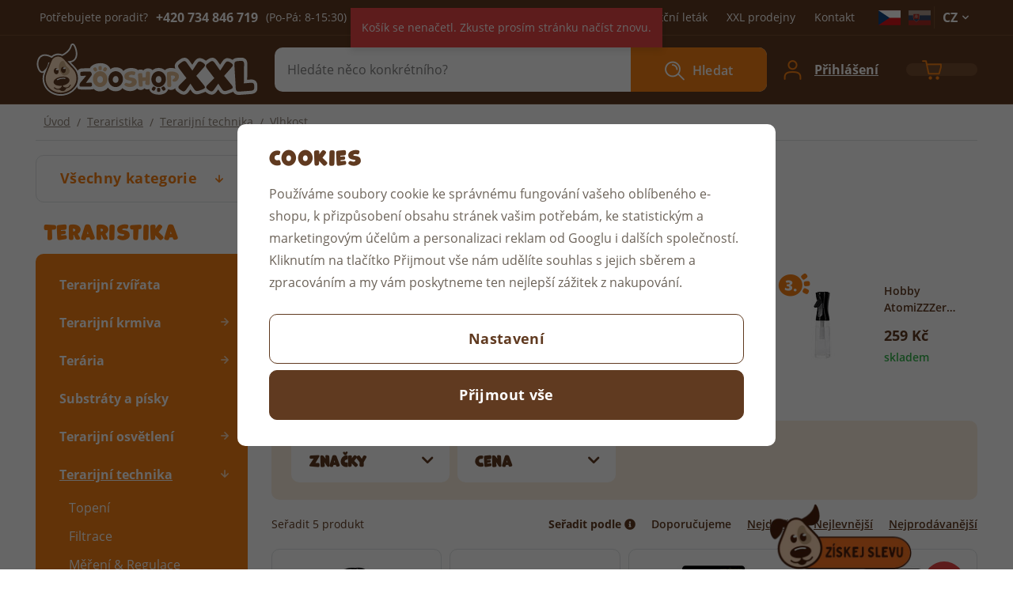

--- FILE ---
content_type: text/html; charset=UTF-8
request_url: https://www.zooshopxxl.cz/teraristika_k1082/terarijni-technika_k642/vlhkost_k1088/
body_size: 30218
content:
<!DOCTYPE html>


                     
    
         
            

      


<html class="no-js lang-cs" lang="cs">
<head>
   <meta charset="utf-8">
   
      <meta name="author" content="ZooShopXXL.cz">
   

   <meta name="web_author" content="wpj.cz">

   
      <meta name="description" content="Vlhkost - ZooShopXXL.cz">
   

         <meta name="viewport" content="width=device-width, initial-scale=1">
   
   <meta property="og:title" content="Vlhkost - ZooShopXXL.cz">
      
      <meta property="og:image" content="https://www.zooshopxxl.cz/templates/images/logo.png">
   
   <meta property="og:url" content="https://www.zooshopxxl.cz/teraristika_k1082/terarijni-technika_k642/vlhkost_k1088/">
   <meta property="og:type" content="website">

   
   

   
      <title>Vlhkost - ZooShopXXL.cz</title>
   

   
      
   <link rel="stylesheet" href="https://use.typekit.net/ekh0dqz.css">


      
         <link rel="stylesheet" href="/web/build/app.67b43085.css">
         
      
   <link rel="stylesheet" href="/web/build/category.0cf2a133.css">

   

   
   
               <link rel="canonical" href="https://www.zooshopxxl.cz/teraristika_k1082/terarijni-technika_k642/vlhkost_k1088/">
         

   
               <meta name="robots" content="index, follow">
         
   <meta name="format-detection" content="telephone=no">


   
         

   
   <link rel="shortcut icon" href="/templates/images/favicon.ico">
   
   
   <link rel="apple-touch-icon" sizes="180x180" href="/templates/images/share/apple-touch-icon.png">
   <link rel="icon" type="image/png" sizes="32x32" href="/templates/images/share/favicon-32x32.png">
   <link rel="icon" type="image/png" sizes="16x16" href="/templates/images/share/favicon-16x16.png">
   <link rel="manifest" href="/templates/images/share/site.webmanifest">

   <link rel="search" href="/vyhledavani/" type="text/html">

   <script src="/common/static/js/sentry-6.16.1.min.js"></script>

<script>
   Sentry.init({
      dsn: 'https://bdac53e35b1b4424b35eb8b76bcc2b1a@sentry.wpj.cz/9',
      allowUrls: [
         /www\.zooshopxxl\.cz\//
      ],
      denyUrls: [
         // Facebook flakiness
         /graph\.facebook\.com/i,
         // Facebook blocked
         /connect\.facebook\.net\/en_US\/all\.js/i,
         // Chrome extensions
         /extensions\//i,
         /^chrome:\/\//i,
         /kupshop\.local/i
      ],
      beforeSend(event) {
         if (!/FBA[NV]|PhantomJS|SznProhlizec/.test(window.navigator.userAgent)) {
            return event;
         }
      },
      ignoreErrors: [
         // facebook / ga + disabled cookies
         'fbq is not defined',
         'Can\'t find variable: fbq',
         '_gat is not defined',
         'AW is not defined',
         'Can\'t find variable: AW',
         'url.searchParams.get', // gtm koza
         // localstorage not working in incoginto mode in iOS
         'The quota has been exceeded',
         'QuotaExceededError',
         'Undefined variable: localStorage',
         'localStorage is null',
         'The operation is insecure',
         "Failed to read the 'localStorage'",
         "gtm_",
         "Can't find variable: glami",
      ]
   });

   Sentry.setTag("web", "prod_zooshopxxl_db");
   Sentry.setTag("wbpck", 1);
   Sentry.setTag("adm", 0);
   Sentry.setTag("tpl", "x");
   Sentry.setTag("sentry_v", "6.16.1");
</script>

   <script>
   window.wpj = window.wpj || {};
   wpj.onReady = wpj.onReady || [];
   wpj.jsShop = wpj.jsShop || {events:[]};

   window.dataLayer = window.dataLayer || [];
   function gtag() {
      window.dataLayer.push(arguments);
   }
   window.wpj.cookie_bar_send = true;

   wpj.getCookie = (sKey) => decodeURIComponent(
      document.cookie.replace(
         new RegExp(
            '(?:(?:^|.*;)\\s*' +
            encodeURIComponent(sKey).replace(/[\-\.\+\*]/g, '\\$&') +
            '\\s*\\=\\s*([^;]*).*$)|^.*$'
         ),
         '$1'
      )
   ) || null;

      var consents = wpj.getCookie('cookie-bar')?.split(',');

   if (!(consents instanceof Array)){
      consents = [];
   }

   consents_fields = {
      ad_storage: consents.includes('ad_storage') ? 'granted' : 'denied',
      ad_user_data: consents.includes('ad_storage') ? 'granted' : 'denied',
      ad_personalization: consents.includes('ad_storage') ? 'granted' : 'denied',
      personalization_storage: consents.includes('personalization_and_functionality_storage') ? 'granted' : 'denied',
      functionality_storage: 'granted',
      analytics_storage: consents.includes('analytics_storage') ? 'granted' : 'denied',
   };
   gtag('consent', 'default', consents_fields);

   gtag("set", "ads_data_redaction", true);

   dataLayer.push({
      'event': 'defaultConsent',
      'consents' : consents_fields,
      'version': 'v2'
   });
   </script>

<script>
   wpj.data = wpj.data || { };

   
   

   

   
</script>


   

         <meta name="google-site-verification" content="3mo5uY6lv82R3usR_fp1wGpVpMVd3oSvUa3JdmxdeOg">
         <meta name="google-site-verification" content="UkqWk46m75-jxXW_1yE2m6j5xSkH2nAGdxddCFCPSIg">
         <meta name="google-site-verification" content="xzm5gbwT3N-r3AAM6e0Wmy1LiJu9lOvy0Erkv-IHfqk">
   
         <meta name="facebook-domain-verification" content="rrvc68s42t7805r0bfs4t8f3kuzfbe">
   
   
   
             <script async src="https://www.googletagmanager.com/gtag/js?id=G-753KG9XXMX"></script>
   
   <script>
      <!-- Global site tag (gtag.js) - Google Analytics 4 -->
      gtag('config', 'G-753KG9XXMX');
   </script>

      

   

<script>page_data = {"page":{"language":"cs","title":"Vlhkost - ZooShopXXL.cz","path":"\/teraristika_k1082\/terarijni-technika_k642\/vlhkost_k1088\/","currency":"CZK","currencyRate":1,"breadCrumbs":[{"id":"","name":"Dom\u016f"},{"id":1082,"name":"Teraristika"},{"id":642,"name":"Terarijn\u00ed technika"},{"id":1088,"name":"Vlhkost"}],"environment":"live","type":"category"},"resetRefferer":false,"event":"pageView","category":{"catId":1088,"catName":"Vlhkost","catPath":[{"id":1082,"name":"Teraristika"},{"id":642,"name":"Terarijn\u00ed technika"},{"id":1088,"name":"Vlhkost"}],"catZbozi":{"id":855,"name":"Kultura a z\u00e1bava | Voln\u00fd \u010das | Chovatelsk\u00e9 pot\u0159eby | Teraristika | Terarijn\u00ed pot\u0159eby"}},"once":false,"version":"v2"};page_data['page']['layout'] = window.innerWidth  > 991 ? 'web' : window.innerWidth > 543 ? 'tablet' : 'mobil';if (typeof userData === 'undefined') {var userData = wpj.getCookie('jsShopGtmUser');var userDataParsed = null;if(userData) {userDataParsed = JSON.parse(userData);wpj.onReady.push(function () {wpj.storage.cookies.removeItem('jsShopGtmUser');});} else {userData = localStorage.getItem('js-shop-gtm-user');if(userData) {userDataParsed = JSON.parse(userData).data;}}}if (userDataParsed) {page_data.user = userDataParsed;}dataLayer.push(page_data);</script><script>
              wpj.onReady.push(function () {
                 [ 'logout', 'registration', 'login', 'newsletter_subscribe'].forEach(function (type) {
                    let cookieValue = wpj.storage.cookies.getItem('gtm_'+type);

                    if (cookieValue === null) {
                       return;
                    }
                    wpj.storage.cookies.removeItem('gtm_'+type);

                    cookieValue = JSON.parse(cookieValue);

                    let valueData;
                    if (type === 'newsletter_subscribe') {
                       valueData = { ...cookieValue };
                       type = 'newsletterSubscribe';
                    } else if (cookieValue instanceof Array) {
                       valueData = { data: cookieValue };
                    } else {
                       valueData = { value: cookieValue };
                    }
                     window.dataLayer.push({
                        event: 'success' +  gtm_ucfirst(type),
                           ...valueData
                     });
                 });
              });
              function gtm_ucfirst(str) {
                   if (!str || typeof str !== 'string') return str;
                   return str.charAt(0).toUpperCase() + str.slice(1);
               }
           </script>      <!-- Google Tag Manager -->
   <script data-cookieconsent="ignore">(function(w,d,s,l,i) {w[l] = w[l] || [];w[l].push({'gtm.start': new Date().getTime(), event: 'gtm.js'});
         var f = d.getElementsByTagName(s)[0],j=d.createElement(s),dl=l != 'dataLayer' ? '&l=' + l : '';
         j.async = true;j.src='//www.googletagmanager.com/gtm.js?id=' + i + dl;f.parentNode.insertBefore(j, f);
      })(window, document, 'script', 'dataLayer', 'GTM-KPWMLBD');</script>
   <!-- End Google Tag Manager -->
</head>
<body >



<!-- Google Tag Manager -->
   <noscript>
       <iframe src="//www.googletagmanager.com/ns.html?id=GTM-KPWMLBD" height="0" width="0" style="display:none;visibility:hidden"></iframe>
   </noscript>
<!-- End Google Tag Manager -->


   
      

      <div class="header-top">
   <div class="container display-flex">
      <div class="contact">
         <span>Potřebujete poradit?</span>
                     <strong>+420&nbsp;734 846 719</strong>
            <span>(Po-Pá: 8-15:30)</span>
                  <a href="mailto:objednavky@zooshopxxl.cz">objednavky@zooshopxxl.cz</a>
      </div>
      <div class="menu-wrapper">
         
<div class="">
    
   <ul class="">
                 <li class=" item-62">
             <a href="/akcni-letak/" >
                 Akční leták
             </a>
                        </li>
                 <li class=" item-49">
             <a href="/prodejny" >
                 XXL prodejny
             </a>
                        </li>
                 <li class=" item-32">
             <a href="/kontakt/" >
                 Kontakt
             </a>
                        </li>
          </ul>

</div>


                     <div class="header-country">
   
   
         <a href="/zeme/CZ" title="Česká republika" class="is-active ">
         <img src="/common/static/images/flags/cz.svg" alt="Česká republika" width="28" height="19">

               </a>
         <a href="/zeme/SK" title="Slovensko" class="">
         <img src="/common/static/images/flags/sk.svg" alt="Slovensko" width="28" height="19">

               </a>
   </div>
            <div class="lang-switch">
               <span>CZ<i class="fc icons_caret-down"></i></span>
               <div class="languages-content" style="display: none;">
                  <ul>
                     
                                             <li class="hidden">
                           <a href="/change-language/cs/" title="cs">
                              CZ
                           </a>
                        </li>
                                             <li>
                           <a href="/change-language/de/" title="de">
                              DE
                           </a>
                        </li>
                                       </ul>
               </div>
            </div>
               </div>
   </div>
</div>
<header class="header">
   <div class="container display-flex">
      <div class="header-burger header-icon">
         <a href="" data-toggle="burger">
            <span class="fc icons_menu"></span>
         </a>
      </div>
      <a href="/" title="ZooShopXXL.cz" class="logo">
         <picture>
            <source srcset="/templates/images/logo_rwd.svg" media="(max-width: 991px)">
            <img src="/templates/images/logo.svg" alt="ZooShopXXL.cz" width="282" height="66">
         </picture>
      </a>
                  <div class="header-search-inline">
   <form method="get" action="/vyhledavani/">
      <input type="text" name="search" value="" maxlength="100" class="form-control autocomplete-control"
             placeholder="Hledáte něco konkrétního?" autocomplete="off" data-search-input>
      <button name="submit" type="submit" value="Hledat"
              class="btn btn-search fc icons_search" >Hledat</button>
         </form>
</div>

      <div class="header-icons">
         <div class="header-search header-icon">
            <a href="/vyhledavani/" data-toggle="search">
               <span class="fc icons_search"></span>
            </a>
         </div>

         
            <div class="header-login header-icon" id="js-shop-user">
               <a href="/prihlaseni/" class="cart-signin">
                  <span class="fc icons_user"></span>
                  <div>
                     <span>Váš účet</span>
                     <p class="login">Přihlášení</p>
                  </div>
               </a>
            </div>
            <div class="header-cart header-icon" id="js-shop-cart-info">
   <a href="/kosik/" class='empty'>
      <span class='fc icons_cart'></span>
      <span class='price'></span>
   </a>
</div>

<div id="js-shop-cart">
</div>
               </div>
   </div>
</header>
<div class="header-search-outer">
   <div class="header-search-inner" data-search-form>
      <div class="container">
         <form method="get" role="search" action="/vyhledavani/">
            <input type="text" name="search" value="" maxlength="100" class="form-control autocomplete-control"
                   placeholder="Hledáte něco konkrétního?" aria-label="Hledáte něco konkrétního?" autocomplete="off" data-search-input>
            <button name="submit" type="submit" value="Hledat" class="btn btn-primary btn-block"><span>Hledat</span></button>
            <button class="search-toggle" data-toggle="search" aria-label="Zavřít"><i class="fc lightbox_close"></i></button>
         </form>
      </div>
   </div>
</div>

<script id="productSearch" type="text/x-dot-template">
      <div class="autocomplete-inner">
      
      {{? it.items.Produkty || it.items.Kategorie || it.items.Vyrobci || it.items.Clanky }}


      <div class="autocomplete-products">
         {{? it.items.Kategorie }}
         <div class="autocomplete-categories">
            
            <p class="title-default">Kategorie</p>
            
            <div class="row">
               {{~it.items.Kategorie.items :item :index}}
               <div data-autocomplete-item="section" class="col-xxxl-3 col-xl-4 col-md-6 col-xxs-12">
                  <a class="ac-section" href="/presmerovat/?type=category&id={{=item.id}}">
                     {{? item.photo_src}}
                     <img src="{{=item.photo_src}}" alt="{{=item.label}}">
                     {{??}}
                     <img src="/data/tmp/6/0/0_6.jpg?_1" alt="{{=item.label}}">
                     {{?}}
                     <span>{{=item.name}}</span>
                  </a>
               </div>
               {{~}}
            </div>
         </div>
         {{?}}
         {{? it.items.Produkty }}
         <div class="autocomplete-products-inner">
            
            <p class="title-default">Produkty</p>
            
            <ul>
               {{~it.items.Produkty.items :item :index}}
               <li data-autocomplete-item="product">
                  <a href="/presmerovat/?type=product&id={{=item.id}}">
                     {{? item.image }}
                     <img src="{{=item.image}}" alt="{{=item.label}}">
                     {{??}}
                     <img src="/data/tmp/2/0/0_2.jpg?_1" alt="{{=item.label}}">
                     {{?}}
                     <div class="title-wrapper">
                        <span class="title">{{=item.label}}</span>
                        {{? item.price }}
                        <span class="price">{{=item.price}}</span>
                        {{?}}
                     </div>
                  </a>
               </li>
               {{~}}
            </ul>
         </div>
         {{?}}
      </div>

   {{? it.items.Produkty }}
      <div class="autocomplete-top-product">
         <div class="deco-label">
            <span class="fc icons_deco-footprint-alt"></span>
            <span class="title h4">top</span>
         </div>
         <p class="title-default">produkt</p>
         <ul>
            {{~it.items.Produkty.items :item :index}}
            <li data-autocomplete-item="product">
               <a href="/presmerovat/?type=product&id={{=item.id}}">
                  {{? item.image }}
                  <img src="{{=item.image}}" alt="{{=item.label}}" class="img-responsive">
                  {{??}}
                  <img src="/data/tmp/2/0/0_2.jpg?_1" class="img-responsive" alt="{{=item.label}}">
                  {{?}}
                  <div class="title-wrapper">
                     <span class="title">{{=item.label}}</span>
                     {{? item.price }}
                     <span class="price">{{=item.price}}</span>
                     {{?}}
                  </div>
               </a>
            </li>
            {{~}}
         </ul>
      </div>
   {{?}}

      
      <div class="ac-showall" data-autocomplete-item="show-all">
         <a href="" class="btn btn-primary btn-block">Zobrazit všechny výsledky</a>
      </div>
      
      {{??}}
      <div class="autocomplete-noresult">
         <p>
            
            Žádný výsledek
            
         </p>
      </div>
      {{?}}
      
   </div>
</script>

<script>
   
   wpj.onReady.push(function () {
      $('[data-search-input]').productSearch();
   });
   
</script>
   
   
      <main class="main container main-category">
         
   <ul class="breadcrumbs ">
                           <li><a href="/" title="Zpět na úvod">Úvod</a></li>
                                       <li><a href="/teraristika_k1082/" title="Zpět na Teraristika">Teraristika</a></li>
                                       <li><a href="/teraristika_k1082/terarijni-technika_k642/" title="Zpět na Terarijní technika">Terarijní technika</a></li>
                                       <li class="active">Vlhkost</li>
                     </ul>


         
   <div class="category-body" data-filter="wrapper" data-filter-element>
      <div class="category-side ">
         <div class="sidebar-sections-wrapper">
            <div class="sections-root">
               <button type="button" class="sections-title btn btn-sections">Všechny kategorie</button>
               <div class="opener-content">
                   <div class="sidebar-sections" data-sidesections><ul class="list-unstyled sidebar-sections-nav sidebar-sections-nav-root"><li class="sidebar-navitem section_970" data-sidesections-navitem><a href="/psi_k970/" class="navlink"><span>Psi</span></a></li><li class="sidebar-navitem section_1028" data-sidesections-navitem><a href="/kocky_k1028/" class="navlink"><span>Kočky</span></a></li><li class="sidebar-navitem section_1064" data-sidesections-navitem><a href="/akvaristika_k1064/" class="navlink"><span>Akvaristika</span></a></li><li class="sidebar-navitem section_1082" data-sidesections-navitem><a href="/teraristika_k1082/" class="navlink"><span>Teraristika</span></a></li><li class="sidebar-navitem section_1092" data-sidesections-navitem><a href="/hlodavci_k1092/" class="navlink"><span>Hlodavci</span></a></li><li class="sidebar-navitem section_1113" data-sidesections-navitem><a href="/ptaci_k1113/" class="navlink"><span>Ptáci</span></a></li><li class="sidebar-navitem section_1124" data-sidesections-navitem><a href="/kone_k1124/" class="navlink"><span>Koně</span></a></li><li class="sidebar-navitem section_1144" data-sidesections-navitem><a href="/vyprodej_k1144/" class="navlink"><span>Výprodej</span></a></li></ul></div> 


               </div>
            </div>

                           <h3>Teraristika</h3>
                <div class="sidebar-sections" data-sidesections><ul class="list-unstyled sidebar-sections-nav"><li class="sidebar-navitem section_522" data-sidesections-navitem><a href="/teraristika_k1082/terarijni-zvirata_k522/" class="navlink"><span>Terarijní zvířata</span></a></li><li class="sidebar-navitem section_404" data-sidesections-navitem><i class="navitem-trigger" data-sidesections-trigger></i><a href="/teraristika_k1082/terarijni-krmiva_k404/" class="navlink"><span>Terarijní krmiva</span></a><ul class="list-unstyled sidebar-sections-nav"><li class="sidebar-navitem section_1159" data-sidesections-navitem><a href="/teraristika_k1082/terarijni-krmiva_k404/krmny-hmyz_k1159/" class="navlink"><span>Krmný hmyz</span></a></li><li class="sidebar-navitem section_1137" data-sidesections-navitem><a href="/teraristika_k1082/terarijni-krmiva_k404/terarijni-krmiva_k1137/" class="navlink"><span>Terarijní krmiva</span></a></li><li class="sidebar-navitem section_1138" data-sidesections-navitem><a href="/teraristika_k1082/terarijni-krmiva_k404/vitaminy-a-mineraly_k1138/" class="navlink"><span>Vitamíny a minerály</span></a></li></ul></li><li class="sidebar-navitem section_401" data-sidesections-navitem><i class="navitem-trigger" data-sidesections-trigger></i><a href="/teraristika_k1082/teraria_k401/" class="navlink"><span>Terária</span></a><ul class="list-unstyled sidebar-sections-nav"><li class="sidebar-navitem section_303" data-sidesections-navitem><a href="/teraristika_k1082/teraria_k401/sklenena_k303/" class="navlink"><span>Skleněná</span></a></li><li class="sidebar-navitem section_88" data-sidesections-navitem><a href="/teraristika_k1082/teraria_k401/plastova_k88/" class="navlink"><span>Plastová</span></a></li><li class="sidebar-navitem section_1083" data-sidesections-navitem><a href="/teraristika_k1082/teraria_k401/zelvaria_k1083/" class="navlink"><span>Želvária</span></a></li></ul></li><li class="sidebar-navitem section_601" data-sidesections-navitem><a href="/teraristika_k1082/substraty-a-pisky_k601/" class="navlink"><span>Substráty a písky</span></a></li><li class="sidebar-navitem section_172" data-sidesections-navitem><i class="navitem-trigger" data-sidesections-trigger></i><a href="/teraristika_k1082/terarijni-osvetleni_k172/" class="navlink"><span>Terarijní osvětlení</span></a><ul class="list-unstyled sidebar-sections-nav"><li class="sidebar-navitem section_1084" data-sidesections-navitem><a href="/teraristika_k1082/terarijni-osvetleni_k172/zarovky_k1084/" class="navlink"><span>Žárovky</span></a></li><li class="sidebar-navitem section_1085" data-sidesections-navitem><a href="/teraristika_k1082/terarijni-osvetleni_k172/lampy_k1085/" class="navlink"><span>Lampy</span></a></li><li class="sidebar-navitem section_1130" data-sidesections-navitem><a href="/teraristika_k1082/terarijni-osvetleni_k172/terarijni-zarovky-uvb_k1130/" class="navlink"><span>Terarijní žárovky UVB</span></a></li></ul></li><li class="sidebar-navitem section_642" data-sidesections-navitem><i class="navitem-trigger" data-sidesections-trigger></i><a href="/teraristika_k1082/terarijni-technika_k642/" class="navlink"><span>Terarijní technika</span></a><ul class="list-unstyled sidebar-sections-nav"><li class="sidebar-navitem section_1129" data-sidesections-navitem><a href="/teraristika_k1082/terarijni-technika_k642/topeni_k1129/" class="navlink"><span>Topení</span></a></li><li class="sidebar-navitem section_1086" data-sidesections-navitem><a href="/teraristika_k1082/terarijni-technika_k642/filtrace_k1086/" class="navlink"><span>Filtrace</span></a></li><li class="sidebar-navitem section_1087" data-sidesections-navitem><a href="/teraristika_k1082/terarijni-technika_k642/mereni-regulace_k1087/" class="navlink"><span>Měření &amp; Regulace</span></a></li><li class="sidebar-navitem section_1088" data-sidesections-navitem><a href="/teraristika_k1082/terarijni-technika_k642/vlhkost_k1088/" class="navlink"><span>Vlhkost</span></a></li></ul></li><li class="sidebar-navitem section_852" data-sidesections-navitem><a href="/teraristika_k1082/misky_k852/" class="navlink"><span>Misky</span></a></li><li class="sidebar-navitem section_367" data-sidesections-navitem><i class="navitem-trigger" data-sidesections-trigger></i><a href="/teraristika_k1082/terarijni-dekorace_k367/" class="navlink"><span>Terarijní dekorace</span></a><ul class="list-unstyled sidebar-sections-nav"><li class="sidebar-navitem section_838" data-sidesections-navitem><a href="/teraristika_k1082/terarijni-dekorace_k367/rostliny_k838/" class="navlink"><span>Rostliny</span></a></li><li class="sidebar-navitem section_818" data-sidesections-navitem><a href="/teraristika_k1082/terarijni-dekorace_k367/ukryty_k818/" class="navlink"><span>Úkryty</span></a></li><li class="sidebar-navitem section_636" data-sidesections-navitem><a href="/teraristika_k1082/terarijni-dekorace_k367/koreny_k636/" class="navlink"><span>Kořeny</span></a></li><li class="sidebar-navitem section_1089" data-sidesections-navitem><a href="/teraristika_k1082/terarijni-dekorace_k367/kameny_k1089/" class="navlink"><span>Kameny</span></a></li><li class="sidebar-navitem section_1090" data-sidesections-navitem><a href="/teraristika_k1082/terarijni-dekorace_k367/ostrovy-pro-zelvy_k1090/" class="navlink"><span>Ostrovy pro želvy</span></a></li><li class="sidebar-navitem section_1091" data-sidesections-navitem><a href="/teraristika_k1082/terarijni-dekorace_k367/vodopady_k1091/" class="navlink"><span>Vodopády</span></a></li><li class="sidebar-navitem section_214" data-sidesections-navitem><a href="/teraristika_k1082/terarijni-dekorace_k367/xaxim_k214/" class="navlink"><span>Xaxim</span></a></li><li class="sidebar-navitem section_95" data-sidesections-navitem><a href="/teraristika_k1082/terarijni-dekorace_k367/bambus-liany_k95/" class="navlink"><span>Bambus - Liány</span></a></li><li class="sidebar-navitem section_733" data-sidesections-navitem><a href="/teraristika_k1082/terarijni-dekorace_k367/ostatni_k733/" class="navlink"><span>Ostatní</span></a></li></ul></li></ul></div><script> wpj.onReady.push(function () { $('[data-sidesections] [data-sidesections-trigger]').on('click', function (e) { var $list_item = $(this).closest('[data-sidesections-navitem]'); $list_item.children('ul').slideToggle(); if (!$list_item.hasClass('toggle-opened') && $list_item.hasClass('opened')) $list_item.removeClass('opened'); else $list_item.toggleClass('toggle-opened'); }); }); </script> 

         <script>
         wpj.onReady.push(function () {
                        $("[data-sidesections] .section_1082").addClass('opened');
                        $("[data-sidesections] .section_642").addClass('opened');
                        $("[data-sidesections] .section_1088").addClass('opened').addClass('active');
                     });
      </script>
   
                     </div>
      </div>
      <div class="category-products" data-filter="products">
         <div class="category-header">
            <div class="category-description">
               <h1><span>Vlhkost</span></h1>
               
               
            </div>
                     </div>

         
         
                                    
                                 <div class="bestselling-products">
                     <div class="row catalog-row" data-page="1"
     data-products-row>

   
                                       <div class="col-xl-12 col-sm-6 col-xxs-12"><h2>Nejprodávanější</h2></div>
            <div class="col-xl-4 col-sm-6 col-xxs-12 catalog-bestselling-col">
         <div class="catalog-outer">
            <div class="catalog catalog-bestselling">
               <a href="/vlhkomer-terarijni-rept-o-meter_z18182/" class="product-link">
                  <div class="deco-label">
                     <span class="fc icons_deco-footprint-alt"></span>
                     <span class="deco-title">1.</span>
                  </div>
                  <div class="img">
                     <img src="/data/tmp/13/0/12680_13.jpg?1652793116_1"
                          width="" height=""
                          class="img-responsive" alt="Vlhkoměr terarijní Rept-O-Meter">
                  </div>
                  <div>
                     <p class="title">
                        Vlhkoměr terarijní Rept-O-Meter
                     </p>

                     <div class="price-wrapper">
                        <p class="price">
                           
                           
                           <strong>
                              169 Kč
                           </strong>
                        </p>

                        <p class="delivery delivery-0">
                           skladem
                        </p>
                     </div>
                  </div>
               </a>
            </div>
         </div>
      </div>
                                    <div class="col-xl-4 col-sm-6 col-xxs-12 catalog-bestselling-col">
         <div class="catalog-outer">
            <div class="catalog catalog-bestselling">
               <a href="/zvlhcovac-exo-terra-monsoon-multi-1-ks_z19752/" class="product-link">
                  <div class="deco-label">
                     <span class="fc icons_deco-footprint-alt"></span>
                     <span class="deco-title">2.</span>
                  </div>
                  <div class="img">
                     <img src="/data/tmp/13/0/10610_13.jpg?1652792543_1"
                          width="" height=""
                          class="img-responsive" alt="Zvlhčovač EXO TERRA Monsoon Multi 1 ks">
                  </div>
                  <div>
                     <p class="title">
                        Zvlhčovač EXO TERRA Monsoon Multi 1 ks
                     </p>

                     <div class="price-wrapper">
                        <p class="price">
                           
                                                         <del class="strike-price">4 399 Kč</del>
                           
                           <strong>
                              3 599 Kč
                           </strong>
                        </p>

                        <p class="delivery delivery-0">
                           skladem
                        </p>
                     </div>
                  </div>
               </a>
            </div>
         </div>
      </div>
                                    <div class="col-xl-4 col-sm-6 col-xxs-12 catalog-bestselling-col">
         <div class="catalog-outer">
            <div class="catalog catalog-bestselling">
               <a href="/hobby-atomizzzer-rozprasovac_z39317/" class="product-link">
                  <div class="deco-label">
                     <span class="fc icons_deco-footprint-alt"></span>
                     <span class="deco-title">3.</span>
                  </div>
                  <div class="img">
                     <img src="/data/tmp/13/2/41212_13.jpg?1694073019_1"
                          width="" height=""
                          class="img-responsive" alt="Hobby AtomiZZZer Rozprašovač">
                  </div>
                  <div>
                     <p class="title">
                        Hobby AtomiZZZer Rozprašovač
                     </p>

                     <div class="price-wrapper">
                        <p class="price">
                           
                           
                           <strong>
                              259 Kč
                           </strong>
                        </p>

                        <p class="delivery delivery-0">
                           skladem
                        </p>
                     </div>
                  </div>
               </a>
            </div>
         </div>
      </div>
   </div>
                  </div>
                              <form class="filter-form" data-filter="form">
   
      
      
         <div class="filter-form-inner">
      
   


      <div class="filter-row filter-producers">
               <button type="button" class="filter-label btn btn-secondary" data-opener="[data-opener-producers]">Značky</button>
            <div class="opener-content"
           data-opener-producers>
                     <label class="custom-control custom-checkbox" for="filter_producer_238"
                   title="EXO TERRA">
               <input type="checkbox" name="dynamic_filter[producerIds][]" value="238"
                      id="filter_producer_238" class="custom-control-input" data-filter-input="vyrobce"
                      >
               <span class="custom-control-indicator"></span>

               <span class="custom-control-text">
                                           EXO TERRA
                    
                   <small>(<span class="filter-count" data-filter-count="238">2</span>)</small>
                </span>
            </label>
                     <label class="custom-control custom-checkbox" for="filter_producer_139"
                   title="Hobby">
               <input type="checkbox" name="dynamic_filter[producerIds][]" value="139"
                      id="filter_producer_139" class="custom-control-input" data-filter-input="vyrobce"
                      >
               <span class="custom-control-indicator"></span>

               <span class="custom-control-text">
                                           Hobby
                    
                   <small>(<span class="filter-count" data-filter-count="139">1</span>)</small>
                </span>
            </label>
                     <label class="custom-control custom-checkbox" for="filter_producer_227"
                   title="Rosewood Pet Products">
               <input type="checkbox" name="dynamic_filter[producerIds][]" value="227"
                      id="filter_producer_227" class="custom-control-input" data-filter-input="vyrobce"
                      >
               <span class="custom-control-indicator"></span>

               <span class="custom-control-text">
                                           Rosewood Pet Products
                    
                   <small>(<span class="filter-count" data-filter-count="227">1</span>)</small>
                </span>
            </label>
               </div>
   </div>
              
   <div  class="filter-row filter-price">
                 <button type="button" class="filter-label btn btn-secondary" data-opener="[data-opener-price]">Cena</button>
       
      <div class="opener-content" data-opener-price>
         <div class="filter-price-inner">
            
       <span class="filter-price-label"><span
                  id="filter_price_slider_min">169</span>—<span
                  id="filter_price_slider_max">3 599</span>
         <span class="currency-symbol">Kč</span></span>
    
            <input type="hidden" name="dynamic_filter[price][min]" value="169.0000"
                   data-filter-input="cena">
            <input type="hidden" name="dynamic_filter[price][max]" value="3598.9979"
                   data-filter-input="cena">
            <input type="hidden" name="dynamic_filter[price][value]" value="" data-filter-input="cena">

            <div data-filter-range="cena"></div>
         </div>
      </div>
   </div>
   
                     </div>
</form>
<script>
   wpj.onReady.push(function () {

      var $filterForm = $('[data-filter="wrapper"]');
      var $filter = $filterForm.categoryFilter({
         
      }).data('wpjCategoryFilter');

      $filter.addItems({
         

         
         
         
            
            'quantityDiscounts': {
                visible: true,
                type: jQuery.fn.categoryFilter.ItemCheckboxMultiple,
            },
            
         
         
                  
         'vyrobce': {
            type: jQuery.fn.categoryFilter.ItemCheckboxMultipleSeparate,
         },
         
         'stores': {
            type: jQuery.fn.categoryFilter.ItemCheckboxMultiple,
         },
         

         
                  

         
                  
         'razeni': {
            type: jQuery.fn.categoryFilter.ItemSortingLinks,
         },
                  'cena': {
            type: jQuery.fn.categoryFilter.ItemPrice,
            steps: 40,
            unit: '',
            setInputValue: function (value) {
               this._super(arguments);
               if ($('#filter_price_slider_min').length && $('#filter_price_slider_max').length) {
                  $('#filter_price_slider_min').text(parseFloat(((value[0] < this.viewMin) ? this.viewMin : value[0]).toFixed(this.precision)).toLocaleString());
                  $('#filter_price_slider_max').text(parseFloat(value[1].toFixed(this.precision)).toLocaleString());
               }
            },
         },
                  
         'strana': {
            type: jQuery.fn.categoryFilter.ItemPaging,
            onPageLoad: function (e, isNext) {
               if (!wpj.domUtils.isInView($filterForm) && !isNext) {
                  wpj.domUtils.scrollTo($filterForm);
               }

               return this._super(arguments)
            },
            visible: false,
            value: 1
         },
         
         'zobrazeni': {
            visible: false,
            visible_hash: false,
            defaultValue: 1
         }
         
           ,
           "skladem": {
      visible: false
   }
   
      });

      
         $filter.initialize();
      

      /* add listeners for reload animation */
      $filterForm.on('categoryfilterchange', function () {
         $('body').addClass('filter-reloading');
      });

      $('body').on('crossFaded', '[data-reload="products"]', function () {
         $('body').removeClass('filter-reloading');
      });

      
            wpj.domUtils.initOpeners();
            
   });
</script>

<script data-reload="filter-script"></script>
<div class="filter-top">
                
   <div class="filter-total">
   <div data-reload="pagerTotal">
      Seřadit
       5
       produkt   </div>
</div>
   <div class="filter-sort">
   <p>Seřadit podle

<i class="filter-sort-tooltip">
   <span class="wpj-tooltip">
   Doporučujeme:
   Produkty jsou seřazeny podle

            názvu zboží
   
            vzestupně.
   
         Produkty, které nejsou skladem, jsou řazené na konci.
            V této sekci mají některé produkty nastavené umístění na konkrétních pozicích.
   </span>
</i>
</p>

         <label>
         <input type="radio" name="order" data-filter-input="razeni" value=""
            checked                           data-tracking-filter='{"event":"applyFilterParams","filtrId":"","filtrName":"order","filtrValue":{"id":"","name":null,"min":"","max":"","active":"","value":"Doporu\u010dujeme"},"once":false,"version":"v2"}'
                     >
         <span class="filter-sort-title">Doporučujeme</span>
      </label>
         <label>
         <input type="radio" name="order" data-filter-input="razeni" value="-3"
                                       data-tracking-filter='{"event":"applyFilterParams","filtrId":"","filtrName":"order","filtrValue":{"id":-3,"name":null,"min":"","max":"","active":"","value":"Nejdra\u017e\u0161\u00ed"},"once":false,"version":"v2"}'
                     >
         <span class="filter-sort-title">Nejdražší</span>
      </label>
         <label>
         <input type="radio" name="order" data-filter-input="razeni" value="3"
                                       data-tracking-filter='{"event":"applyFilterParams","filtrId":"","filtrName":"order","filtrValue":{"id":3,"name":null,"min":"","max":"","active":"","value":"Nejlevn\u011bj\u0161\u00ed"},"once":false,"version":"v2"}'
                     >
         <span class="filter-sort-title">Nejlevnější</span>
      </label>
         <label>
         <input type="radio" name="order" data-filter-input="razeni" value="-5"
                                       data-tracking-filter='{"event":"applyFilterParams","filtrId":"","filtrName":"order","filtrValue":{"id":-5,"name":null,"min":"","max":"","active":"","value":"Nejprod\u00e1van\u011bj\u0161\u00ed"},"once":false,"version":"v2"}'
                     >
         <span class="filter-sort-title">Nejprodávanější</span>
      </label>
   </div>

    

   </div>

    <div class="filter-selected empty" data-filter-reset="wrap">
   <div class="filter-selected-inner">
      <div class="filter-selected-list" data-filter-reset="items">
         <div class="filter-selected-item" data-filter-reset="template">
            <span data-filter-reset="item-label"></span><a href="" class="delete" data-filter-reset="reset-item"><span class="fc lightbox_close"></span></a>
         </div>
      </div>
      <a href="" id="reset-filter" class="reset" data-filter-reset="reset">Zrušit filtry<span class="fc lightbox_close"></span></a>
   </div>
</div>
            
                                                   <div data-reload="products">
               <div class="row catalog-row" data-page="1"
     data-products-row>

   
   

                              <div class="col-xl-3 col-lg-4 col-md-3 col-xxs-6">
         <div class="catalog-outer">
   <div class="catalog">
      
      <a href="/hobby-atomizzzer-rozprasovac_z39317/" class="product-link">
         <div class="img">
            <img src="/data/tmp/2/2/41212_2.jpg?1694073019_1"
                 width="300" height="230"
                 class="img-responsive" alt="Hobby AtomiZZZer Rozprašovač">
         </div>

         <div>
            
            <div class="catalog-flags flags">
               
                  

                                 
            </div>
            


            <h3 class="title heading-reset">
               Hobby AtomiZZZer Rozprašovač
            </h3>

            <div class="price-wrapper">
               <p class="price">
                  
                  <strong>
                     259 Kč
                  </strong>

                                                      
                  
                  

                                       
                     
                                             <span class="measure-price">863,33 Kč / 1 Kg</span>
                                                                           </p>

               <p class="delivery delivery-0">
                  skladem               </p>
            </div>
         </div>

         <div class="catalog-bottom-content">
                           <p class="annotation">
                  Nabídněte svým terarijním zvířatům dokonalé podmínky prostředí s naším inovativním AtomiZZer!Funkce pumpy s automatickým dostřikem výrazně zjednodušuje manipula...
               </p>
                     </div>
      </a>
   </div>
</div>

      </div>
                              <div class="col-xl-3 col-lg-4 col-md-3 col-xxs-6">
         <div class="catalog-outer">
   <div class="catalog">
      
      <a href="/mlhovac-repti-planet_z16118/" class="product-link">
         <div class="img">
            <img src="/data/tmp/2/0/13470_2.jpg?1652793914_1"
                 width="300" height="230"
                 class="img-responsive" alt="Mlhovač REPTI PLANET">
         </div>

         <div>
            
            <div class="catalog-flags flags">
               
                  

                                 
            </div>
            


            <h3 class="title heading-reset">
               Mlhovač REPTI PLANET
            </h3>

            <div class="price-wrapper">
               <p class="price">
                  
                  <strong>
                     759 Kč
                  </strong>

                                                      
                  
                  

                                       
                     
                                             <span class="measure-price">1 084,29 Kč / 1 Kg</span>
                                                                           </p>

               <p class="delivery delivery-0">
                  skladem               </p>
            </div>
         </div>

         <div class="catalog-bottom-content">
                           <p class="annotation">
                  Ultrazvukový generátor mlhy. Vytváří pomocí ultrazvukové keramické membrány při normální teplotě studenou vodní mlhu, která může zvýšit vlhkost v teráriu (místn...
               </p>
                     </div>
      </a>
   </div>
</div>

      </div>
                              <div class="col-xl-3 col-lg-4 col-md-3 col-xxs-6">
         <div class="catalog-outer">
   <div class="catalog">
      
      <a href="/vlhkomer-terarijni-rept-o-meter_z18182/" class="product-link">
         <div class="img">
            <img src="/data/tmp/2/0/12680_2.jpg?1652793116_1"
                 width="300" height="230"
                 class="img-responsive" alt="Vlhkoměr terarijní Rept-O-Meter">
         </div>

         <div>
            
            <div class="catalog-flags flags">
               
                  

                                 
            </div>
            


            <h3 class="title heading-reset">
               Vlhkoměr terarijní Rept-O-Meter
            </h3>

            <div class="price-wrapper">
               <p class="price">
                  
                  <strong>
                     169 Kč
                  </strong>

                                                      
                  
                  

                                       
                     
                                             <span class="measure-price">16 900,00 Kč / 1 Kg</span>
                                                                           </p>

               <p class="delivery delivery-0">
                  skladem               </p>
            </div>
         </div>

         <div class="catalog-bottom-content">
                           <p class="annotation">
                  Snadné použití na hladký povrch. Vyberte místo ve středu terária a vlhkoměr přitiskněte na povrch...
               </p>
                     </div>
      </a>
   </div>
</div>

      </div>
                              <div class="col-xl-3 col-lg-4 col-md-3 col-xxs-6">
         <div class="catalog-outer">
   <div class="catalog">
      
      <a href="/zvlhcovac-exo-terra-monsoon-multi-1-ks_z19752/" class="product-link">
         <div class="img">
            <img src="/data/tmp/2/0/10610_2.jpg?1652792543_1"
                 width="300" height="230"
                 class="img-responsive" alt="Zvlhčovač EXO TERRA Monsoon Multi 1 ks">
         </div>

         <div>
            
            <div class="catalog-flags flags">
               
                  

                                 
            </div>
                           <span class="flag flag-discount">-18%</span>
            


            <h3 class="title heading-reset">
               Zvlhčovač EXO TERRA Monsoon Multi 1 ks
            </h3>

            <div class="price-wrapper">
               <p class="price">
                                       <del class="strike-price">4 399 Kč</del>
                  
                  <strong>
                     3 599 Kč
                  </strong>

                                                      
                  
                  

                                       
                     
                                             <span class="measure-price">1 799,50 Kč / 1 Kg</span>
                                                                           </p>

               <p class="delivery delivery-0">
                  skladem               </p>
            </div>
         </div>

         <div class="catalog-bottom-content">
                           <p class="annotation">
                  Programovatelný zvlhčovač pro všechny typy terárií a skleníků. Velikost: 22 x 22 x 33 cm. Pomáhá udržet optimální vlhkost tím, že tvoří jemnou mlhu v naprogramo...
               </p>
                     </div>
      </a>
   </div>
</div>

      </div>
                              <div class="col-xl-3 col-lg-4 col-md-3 col-xxs-6">
         <div class="catalog-outer">
   <div class="catalog">
      
      <a href="/starmark-zasobnik-na-pamlsky-podkova_z33143/" class="product-link">
         <div class="img">
            <img src="/data/tmp/2/0/16310_2.jpg?1652795342_1"
                 width="300" height="230"
                 class="img-responsive" alt="STARMARK - zásobník  na pamlsky - podkova">
         </div>

         <div>
            
            <div class="catalog-flags flags">
               
                  

                                 
            </div>
            


            <h3 class="title heading-reset">
               STARMARK - zásobník  na pamlsky - podkova
            </h3>

            <div class="price-wrapper">
               <p class="price">
                  
                  <strong>
                     359 Kč
                  </strong>

                                                      
                  
                  

                                       
                     
                                                                           </p>

               <p class="delivery delivery--1">
                  není skladem               </p>
            </div>
         </div>

         <div class="catalog-bottom-content">
                           <p class="annotation">
                  Náhradní trysky ke zvlhčovači Exo Terra Monsoon RS400...
               </p>
                     </div>
      </a>
   </div>
</div>

      </div>
   </div>
                           </div>
                  <div class="support-banner section-support-banner">
            <div class="support-title">
               <img src="/templates/images/dog-support.svg" width="102" height="110" loading="lazy" alt="">
               <p class="h3">Potřebujete<br><span>Poradit?</span></p>
            </div>
            <div class="support-content">
               <div class="col">
                  <p class="col-title">Zavolejte nám</p>
                  <div class="col-content">
                     <a class="phone" href="tel:734 846 719">734 846 719</a>
                     <span>(Po-Pá: 8-15:30)</span>
                  </div>

               </div>
               <div class="col">
                  <p class="col-title">nebo napište</p>
                  <div class="col-content">
                     <a class="mail" href="mailto:objednavky@zooshopxxl.cz">objednavky@zooshopxxl.cz</a>
                  </div>

               </div>
            </div>
            <div class="support-btn-wrapper">
               <a class="btn btn-primary" href="/kontakt/">Kontakt</a>
            </div>
         </div>
      </div>
   </div>

      </main>
   
         <div class="footer-join-us">
         <div class="container container-flex">
            <span class="fc icons_deco-footprint"></span>
            <img src="/templates/images/dog-footer.svg" width="207" height="301" loading="lazy" alt="" class="join-us-dog">
            <div class="join-us-content">
               <div class="wpj-row"><div class="wpj-col-6"><h2 class="text-left">Staňte se členem naší smečky</h2><div class="w-text"><p>a získejte výhodné slevy na každý nákup</p></div></div><div class="wpj-col-6"><div class="w-text"><ul><li>Sleva 5% na každý nákup.</li><li>Doprava zdarma od 999 Kč.</li><li>jednoduché vrácení zboží.</li><li>Slevové akce se dozvíte jako první.</li></ul></div></div></div>
            </div>
            <div class="btn-wrapper">
               <a class="btn btn-primary" href="/registrace/">Vytvořit účet</a>
            </div>
         </div>
      </div>
      <footer class="footer">
      <div class="container">
         <div class="footer-menu">
            <div class="column footer-info">
               <a href="/" title="ZooShopXXL.cz" class="logo">
                  <img src="/templates/images/logo.svg" width="367" height="87" alt="ZooShopXXL.cz" loading="lazy">
               </a>
               <div>
                                       <p><strong><a href="tel:734 846 719">734 846 719</a></strong>&nbsp;<span>(Po-Pá: 8-15:30)</span></p>
                                    <p><a href="mailto:objednavky@zooshopxxl.cz">objednavky@zooshopxxl.cz</a></p>
                  <div class="footer-links-wrapper">
                     <div class="footer-countries">
                        <a class="country" href="/change-language/cs/">
                           <img src="/templates/images/flags/cs.svg" alt="CZ" width="18" height="18" loading="lazy">
                           <span>Česká Republika</span>
                        </a>
                        <a class="country" href="/change-language/de/">
                           <img src="/templates/images/flags/de.svg" alt="DE" width="18" height="18" loading="lazy">
                           <span>Deutschland</span>
                        </a>
                     </div>
                     <div class="social-media-links">
           <a href="https://www.facebook.com/ZooShopxxl/" target="_blank" class="media-link" title="Facebook"> <span class="fc icons_facebook"></span>
       </a>
               <a href="https://www.instagram.com/zooshopxxl/" target="_blank" class="media-link" title="Instagram"> <span class="fc icons_instagram"></span>
       </a>
    </div>
                  </div>
               </div>
            </div>

                     <div class="column footer-rwd">
         <p class="title-default">ZooShopXXL.cz</p>
         <ul class="list-unstyled">
                           <li >
                  <a href="/kontakt/" >Kontakt</a>
               </li>
                           <li >
                  <a href="/prodejny/" >XXL Prodejny</a>
               </li>
                           <li >
                  <a href="/vyrobci/" >Značky</a>
               </li>
                           <li >
                  <a href="/akcni-letak/" >Akční leták</a>
               </li>
                     </ul>
      </div>
            <div class="column footer-rwd">
         <p class="title-default">Vše o nákupu</p>
         <ul class="list-unstyled">
                           <li >
                  <a href="/doprava/" >Doprava</a>
               </li>
                           <li >
                  <a href="/platba/" >Platba</a>
               </li>
                           <li >
                  <a href="/reklamace/" >Reklamace</a>
               </li>
                           <li >
                  <a href="/vraceni-zbozi/" >Vrácení zboží</a>
               </li>
                     </ul>
      </div>
   

            <div class="column footer-newsletter footer-rwd">
               <p class="title-default">Newsletter</p>
               <div>
                  <p>Novinky, akce a soutěže na váš e-mail.</p>
                  <form class="newsletter-subscribe" name="login" method="post" action="/newsletter/?subscribe=1" data-recaptcha-lazy>
                     <div class="newsletter-subscribe-inner">
                        <div class="input-group">
                           <input class="form-control" type="email" name="email" value="" placeholder="E-mail">
                           <button class="btn btn-newsletter" type="submit" name="Submit" value="" data-recaptcha="btn"
                                   data-sitekey="6LfofPkUAAAAAG2prDjCHJz9V3VcHbuxtKhFiTWd"><span class="fc icons_newsletter"></span><span
                                      class="text">Odeslat</span></button>
                        </div>
                     </div>
                  </form>
                  <div class="footer-logos logos-lg">
                     

                                             <a href="https://www.uskvbl.cz/cs/inspekce/prodejci-vyhrazenych-leivych-pipravk/seznamy/detail?Id=06021964" target="_blank">
                           <img src="/templates/images/vet.png" height="100" width="120" alt="USKVBL" loading="lazy">
                        </a>
                        <div class="side-logos">
                           
                        <img src="/templates/images/thepay.svg" width="65" height="27" alt="ThePay" loading="lazy">
                        <img src="/templates/images/ppl.svg" width="79" height="17" alt="PPL" loading="lazy">
                        <img src="/templates/images/dpd.svg" width="42" height="18" alt="DPD" loading="lazy">
                     
                        </div>
                                       </div>
               </div>
            </div>
         </div>
      </div>
      <div class="copyright">
         <div class="container">
            <ul class="list-inline">
               <li>
                  © 2026 ZooShopXXL.cz
               </li>

                  <li><a href="" data-cookie-bar="open">Nastavení cookies</a></li>
   <li>
      <a href="/obchodni-podminky/" >
         Obchodní podmínky
      </a>
   </li>
   <li>
      <a href="/souhlas-se-zpracovanim-osobnich-udaju/" >
         Souhlas se zpracováním osobních údajů
      </a>
   </li>
   <li>
      <a href="/zpracovani-osobnich-udaju/" >
         Zásady zpracování osobních údajů
      </a>
   </li>
   <li>
      <a href="/kontakt/" >
         Údaje o firmě
      </a>
   </li>


               <li>
                  shop by&nbsp;<a href="https://www.wpj.cz">wpj.cz</a>
               </li>
            </ul>
         </div>
      </div>
   </footer>




    
        <div class="sections-responsive" data-sections-responsive>
   
   <div class="sections-responsive-header">
      <button data-toggle="burger">
         <span class="fc icons_close"></span>
      </button>
      <div class="responsive-login cart-signin">
         <span class="fc icons_user"></span>
                     <a href="/prihlaseni/">Přihlásit se</a>
               </div>
   </div>

    <ul class="nav list-unstyled"><li class="nav-item nav-item-970" data-level="0"><div class="toggle-sub"><span>Psi</span></div><ul class="sub-nav"><li class="sub-heading toggle-back">Zpět</li><li class="nav-item nav-item-308" data-level="1"><div class="toggle-sub"><span>Krmiva pro psy</span></div><ul class="sub-nav"><li class="sub-heading toggle-back">Zpět</li><li class="nav-item nav-item-911" data-level="2"><a href="/psi_k970/krmiva-pro-psy_k308/granule-pro-psy_k911/"><span>Granule pro psy</span></a></li><li class="nav-item nav-item-866" data-level="2"><a href="/psi_k970/krmiva-pro-psy_k308/konzervy_k866/"><span>Konzervy</span></a></li><li class="nav-item nav-item-510" data-level="2"><a href="/psi_k970/krmiva-pro-psy_k308/kapsicky_k510/"><span>Kapsičky</span></a></li><li class="nav-item nav-item-1158" data-level="2"><a href="/psi_k970/krmiva-pro-psy_k308/b-a-r-f_k1158/"><span>B.A.R.F.</span></a></li><li class="sub-heading nav-item nav-item-308 sub-all"><a href="/psi_k970/krmiva-pro-psy_k308/"> Vše v kategorii Krmiva pro psy </a></li></ul></li><li class="nav-item nav-item-183" data-level="1"><div class="toggle-sub"><span>Pamlsky</span></div><ul class="sub-nav"><li class="sub-heading toggle-back">Zpět</li><li class="nav-item nav-item-1141" data-level="2"><a href="/psi_k970/pamlsky_k183/pamlsovniky_k1141/"><span>Pamlsovníky</span></a></li><li class="sub-heading nav-item nav-item-183 sub-all"><a href="/psi_k970/pamlsky_k183/"> Vše v kategorii Pamlsky </a></li></ul></li><li class="nav-item nav-item-232" data-level="1"><div class="toggle-sub"><span>Oblečky</span></div><ul class="sub-nav"><li class="sub-heading toggle-back">Zpět</li><li class="nav-item nav-item-971" data-level="2"><a href="/psi_k970/oblecky_k232/plastenky_k971/"><span>Pláštěnky</span></a></li><li class="nav-item nav-item-972" data-level="2"><a href="/psi_k970/oblecky_k232/zimni-bundy_k972/"><span>Zimní bundy</span></a></li><li class="nav-item nav-item-973" data-level="2"><a href="/psi_k970/oblecky_k232/softshell_k973/"><span>Softshell</span></a></li><li class="nav-item nav-item-974" data-level="2"><a href="/psi_k970/oblecky_k232/svetry-a-mikiny_k974/"><span>Svetry a mikiny</span></a></li><li class="nav-item nav-item-975" data-level="2"><a href="/psi_k970/oblecky_k232/reflexni-vesty_k975/"><span>Reflexní vesty</span></a></li><li class="nav-item nav-item-976" data-level="2"><a href="/psi_k970/oblecky_k232/plovaci-vesty_k976/"><span>Plovací vesty</span></a></li><li class="nav-item nav-item-979" data-level="2"><a href="/psi_k970/oblecky_k232/ostatni_k979/"><span>Ostatní</span></a></li><li class="nav-item nav-item-977" data-level="2"><a href="/psi_k970/oblecky_k232/haraci-kalhotky_k977/"><span>Hárací kalhotky</span></a></li><li class="nav-item nav-item-978" data-level="2"><a href="/psi_k970/oblecky_k232/boticky_k978/"><span>Botičky</span></a></li><li class="sub-heading nav-item nav-item-232 sub-all"><a href="/psi_k970/oblecky_k232/"> Vše v kategorii Oblečky </a></li></ul></li><li class="nav-item nav-item-618" data-level="1"><div class="toggle-sub"><span>Antiparazitika</span></div><ul class="sub-nav"><li class="sub-heading toggle-back">Zpět</li><li class="nav-item nav-item-592" data-level="2"><a href="/psi_k970/antiparazitika_k618/antiparazitni-obojky_k592/"><span>Antiparazitní obojky</span></a></li><li class="nav-item nav-item-980" data-level="2"><a href="/psi_k970/antiparazitika_k618/antiparazitni-pipety_k980/"><span>Antiparazitní pipety</span></a></li><li class="nav-item nav-item-323" data-level="2"><a href="/psi_k970/antiparazitika_k618/antiparazitni-spreje_k323/"><span>Antiparazitní spreje</span></a></li><li class="nav-item nav-item-343" data-level="2"><a href="/psi_k970/antiparazitika_k618/antiparazitni-sampony_k343/"><span>Antiparazitní šampóny</span></a></li><li class="nav-item nav-item-981" data-level="2"><a href="/psi_k970/antiparazitika_k618/specialni-pomucky_k981/"><span>Speciální pomůcky</span></a></li><li class="sub-heading nav-item nav-item-618 sub-all"><a href="/psi_k970/antiparazitika_k618/"> Vše v kategorii Antiparazitika </a></li></ul></li><li class="nav-item nav-item-982" data-level="1"><div class="toggle-sub"><span>Obojky</span></div><ul class="sub-nav"><li class="sub-heading toggle-back">Zpět</li><li class="nav-item nav-item-1152" data-level="2"><div class="toggle-sub"><span>Psí známky s rytím</span></div><ul class="sub-nav"><li class="sub-heading toggle-back">Zpět</li><li class="nav-item nav-item-1153" data-level="3"><a href="/psi_k970/obojky_k982/psi-znamky-s-rytim_k1152/hi-line_k1153/"><span>Hi-Line</span></a></li><li class="nav-item nav-item-1154" data-level="3"><a href="/psi_k970/obojky_k982/psi-znamky-s-rytim_k1152/design_k1154/"><span>Design</span></a></li><li class="nav-item nav-item-1155" data-level="3"><a href="/psi_k970/obojky_k982/psi-znamky-s-rytim_k1152/glamor_k1155/"><span>Glamor</span></a></li><li class="nav-item nav-item-1156" data-level="3"><a href="/psi_k970/obojky_k982/psi-znamky-s-rytim_k1152/prestige_k1156/"><span>Prestige</span></a></li><li class="sub-heading nav-item nav-item-1152 sub-all"><a href="/psi_k970/obojky_k982/psi-znamky-s-rytim_k1152/"> Vše v kategorii Psí známky s rytím </a></li></ul></li><li class="sub-heading nav-item nav-item-982 sub-all"><a href="/psi_k970/obojky_k982/"> Vše v kategorii Obojky </a></li></ul></li><li class="nav-item nav-item-201" data-level="1"><a href="/psi_k970/voditka_k201/"><span>Vodítka</span></a></li><li class="nav-item nav-item-137" data-level="1"><a href="/psi_k970/postroje_k137/"><span>Postroje</span></a></li><li class="nav-item nav-item-812" data-level="1"><div class="toggle-sub"><span>Pelíšky</span></div><ul class="sub-nav"><li class="sub-heading toggle-back">Zpět</li><li class="nav-item nav-item-983" data-level="2"><a href="/psi_k970/pelisky_k812/pelisky-s-okrajem_k983/"><span>Pelíšky s okrajem</span></a></li><li class="nav-item nav-item-984" data-level="2"><a href="/psi_k970/pelisky_k812/matrace-a-polstare_k984/"><span>Matrace a polštáře</span></a></li><li class="nav-item nav-item-985" data-level="2"><a href="/psi_k970/pelisky_k812/kukane-a-boudicky_k985/"><span>Kukaně a boudičky</span></a></li><li class="nav-item nav-item-986" data-level="2"><a href="/psi_k970/pelisky_k812/podlozky_k986/"><span>Podložky</span></a></li><li class="nav-item nav-item-408" data-level="2"><a href="/psi_k970/pelisky_k812/pelisky-plastove_k408/"><span>Pelíšky plastové</span></a></li><li class="nav-item nav-item-987" data-level="2"><a href="/psi_k970/pelisky_k812/deky_k987/"><span>Deky</span></a></li><li class="nav-item nav-item-988" data-level="2"><a href="/psi_k970/pelisky_k812/tulipytlik_k988/"><span>Tulipytlík</span></a></li><li class="sub-heading nav-item nav-item-812 sub-all"><a href="/psi_k970/pelisky_k812/"> Vše v kategorii Pelíšky </a></li></ul></li><li class="nav-item nav-item-480" data-level="1"><div class="toggle-sub"><span>Hračky</span></div><ul class="sub-nav"><li class="sub-heading toggle-back">Zpět</li><li class="nav-item nav-item-992" data-level="2"><a href="/psi_k970/hracky_k480/plysove_k992/"><span>Plyšové</span></a></li><li class="nav-item nav-item-174" data-level="2"><a href="/psi_k970/hracky_k480/gumove_k174/"><span>Gumové</span></a></li><li class="nav-item nav-item-993" data-level="2"><a href="/psi_k970/hracky_k480/micky-a-hazedla_k993/"><span>Míčky a házedla</span></a></li><li class="nav-item nav-item-357" data-level="2"><a href="/psi_k970/hracky_k480/interaktivni_k357/"><span>Interaktivní</span></a></li><li class="nav-item nav-item-994" data-level="2"><a href="/psi_k970/hracky_k480/dentalni_k994/"><span>Dentální</span></a></li><li class="nav-item nav-item-757" data-level="2"><a href="/psi_k970/hracky_k480/provazove_k757/"><span>Provazové</span></a></li><li class="nav-item nav-item-997" data-level="2"><a href="/psi_k970/hracky_k480/hracky-do-vody_k997/"><span>Hračky do vody</span></a></li><li class="nav-item nav-item-248" data-level="2"><a href="/psi_k970/hracky_k480/agility_k248/"><span>Agility</span></a></li><li class="nav-item nav-item-995" data-level="2"><a href="/psi_k970/hracky_k480/letajici-talire_k995/"><span>Létající talíře</span></a></li><li class="nav-item nav-item-996" data-level="2"><a href="/psi_k970/hracky_k480/z-kuze_k996/"><span>Z kůže</span></a></li><li class="nav-item nav-item-998" data-level="2"><a href="/psi_k970/hracky_k480/pretahovadla_k998/"><span>Přetahovadla</span></a></li><li class="sub-heading nav-item nav-item-480 sub-all"><a href="/psi_k970/hracky_k480/"> Vše v kategorii Hračky </a></li></ul></li><li class="nav-item nav-item-142" data-level="1"><div class="toggle-sub"><span>Vitamíny a doplňky stravy</span></div><ul class="sub-nav"><li class="sub-heading toggle-back">Zpět</li><li class="nav-item nav-item-1007" data-level="2"><a href="/psi_k970/vitaminy-a-doplnky-stravy_k142/kloubni-vyziva_k1007/"><span>Kloubní výživa</span></a></li><li class="nav-item nav-item-1005" data-level="2"><a href="/psi_k970/vitaminy-a-doplnky-stravy_k142/vitaminy-a-mineraly_k1005/"><span>Vitamíny a minerály</span></a></li><li class="nav-item nav-item-1006" data-level="2"><a href="/psi_k970/vitaminy-a-doplnky-stravy_k142/oleje_k1006/"><span>Oleje</span></a></li><li class="nav-item nav-item-1004" data-level="2"><a href="/psi_k970/vitaminy-a-doplnky-stravy_k142/ostatni_k1004/"><span>Ostatní</span></a></li><li class="sub-heading nav-item nav-item-142 sub-all"><a href="/psi_k970/vitaminy-a-doplnky-stravy_k142/"> Vše v kategorii Vitamíny a doplňky stravy </a></li></ul></li><li class="nav-item nav-item-508" data-level="1"><div class="toggle-sub"><span>Kosmetika a hygiena</span></div><ul class="sub-nav"><li class="sub-heading toggle-back">Zpět</li><li class="nav-item nav-item-781" data-level="2"><a href="/psi_k970/kosmetika-a-hygiena_k508/sampony-a-kondicionery_k781/"><span>Šampóny a kondicionéry</span></a></li><li class="nav-item nav-item-1008" data-level="2"><a href="/psi_k970/kosmetika-a-hygiena_k508/pece-o-oci_k1008/"><span>Péče o oči</span></a></li><li class="nav-item nav-item-1009" data-level="2"><a href="/psi_k970/kosmetika-a-hygiena_k508/pece-o-usi_k1009/"><span>Péče o uši</span></a></li><li class="nav-item nav-item-1010" data-level="2"><a href="/psi_k970/kosmetika-a-hygiena_k508/pece-o-tlapky_k1010/"><span>Péče o tlapky</span></a></li><li class="nav-item nav-item-1011" data-level="2"><a href="/psi_k970/kosmetika-a-hygiena_k508/pece-o-zuby_k1011/"><span>Péče o zuby</span></a></li><li class="nav-item nav-item-628" data-level="2"><a href="/psi_k970/kosmetika-a-hygiena_k508/hrebeny-a-kartace_k628/"><span>Hřebeny a kartáče</span></a></li><li class="nav-item nav-item-966" data-level="2"><a href="/psi_k970/kosmetika-a-hygiena_k508/psi-pleny-a-toalety_k966/"><span>Psí pleny a toalety</span></a></li><li class="nav-item nav-item-55" data-level="2"><a href="/psi_k970/kosmetika-a-hygiena_k508/sacky-na-exkrementy_k55/"><span>Sáčky na exkrementy</span></a></li><li class="nav-item nav-item-1012" data-level="2"><a href="/psi_k970/kosmetika-a-hygiena_k508/strihaci-strojky-a-nuzky_k1012/"><span>Stříhací strojky a nůžky</span></a></li><li class="sub-heading nav-item nav-item-508 sub-all"><a href="/psi_k970/kosmetika-a-hygiena_k508/"> Vše v kategorii Kosmetika a hygiena </a></li></ul></li><li class="nav-item nav-item-1013" data-level="1"><a href="/psi_k970/nahubky_k1013/"><span>Náhubky</span></a></li><li class="nav-item nav-item-597" data-level="1"><div class="toggle-sub"><span>Misky, fontány</span></div><ul class="sub-nav"><li class="sub-heading toggle-back">Zpět</li><li class="nav-item nav-item-687" data-level="2"><a href="/psi_k970/misky-fontany_k597/misky-keramicke_k687/"><span>Misky keramické</span></a></li><li class="nav-item nav-item-499" data-level="2"><a href="/psi_k970/misky-fontany_k597/misky-nerezove_k499/"><span>Misky nerezové</span></a></li><li class="nav-item nav-item-625" data-level="2"><a href="/psi_k970/misky-fontany_k597/misky-plastove_k625/"><span>Misky plastové</span></a></li><li class="nav-item nav-item-711" data-level="2"><a href="/psi_k970/misky-fontany_k597/dvojmisky_k711/"><span>Dvojmisky</span></a></li><li class="nav-item nav-item-262" data-level="2"><a href="/psi_k970/misky-fontany_k597/fontany-pro-psy_k262/"><span>Fontány pro psy</span></a></li><li class="nav-item nav-item-1014" data-level="2"><a href="/psi_k970/misky-fontany_k597/cestovni-misky-a-lahve_k1014/"><span>Cestovní misky a lahve</span></a></li><li class="nav-item nav-item-1015" data-level="2"><a href="/psi_k970/misky-fontany_k597/podlozky-pod-misky_k1015/"><span>Podložky pod misky</span></a></li><li class="sub-heading nav-item nav-item-597 sub-all"><a href="/psi_k970/misky-fontany_k597/"> Vše v kategorii Misky, fontány </a></li></ul></li><li class="nav-item nav-item-432" data-level="1"><div class="toggle-sub"><span>Cestování se psem</span></div><ul class="sub-nav"><li class="sub-heading toggle-back">Zpět</li><li class="nav-item nav-item-1017" data-level="2"><a href="/psi_k970/cestovani-se-psem_k432/klece_k1017/"><span>Klece</span></a></li><li class="nav-item nav-item-1018" data-level="2"><a href="/psi_k970/cestovani-se-psem_k432/prepravky_k1018/"><span>Přepravky</span></a></li><li class="nav-item nav-item-1021" data-level="2"><a href="/psi_k970/cestovani-se-psem_k432/psi-batohy-a-tasky_k1021/"><span>Psí batohy a tašky</span></a></li><li class="nav-item nav-item-1019" data-level="2"><a href="/psi_k970/cestovani-se-psem_k432/mrize-a-site-do-auta_k1019/"><span>Mříže a sítě do auta</span></a></li><li class="nav-item nav-item-1020" data-level="2"><a href="/psi_k970/cestovani-se-psem_k432/postroje-do-auta_k1020/"><span>Postroje do auta</span></a></li><li class="nav-item nav-item-1023" data-level="2"><a href="/psi_k970/cestovani-se-psem_k432/psi-autosedacky-a-potahy_k1023/"><span>Psí autosedačky a potahy</span></a></li><li class="nav-item nav-item-1022" data-level="2"><a href="/psi_k970/cestovani-se-psem_k432/schudky-a-rampy_k1022/"><span>Schůdky a rampy</span></a></li><li class="nav-item nav-item-1016" data-level="2"><a href="/psi_k970/cestovani-se-psem_k432/boxy-na-kolo_k1016/"><span>Boxy na kolo</span></a></li><li class="nav-item nav-item-1024" data-level="2"><a href="/psi_k970/cestovani-se-psem_k432/kocarky_k1024/"><span>Kočárky</span></a></li><li class="sub-heading nav-item nav-item-432 sub-all"><a href="/psi_k970/cestovani-se-psem_k432/"> Vše v kategorii Cestování se psem </a></li></ul></li><li class="nav-item nav-item-568" data-level="1"><div class="toggle-sub"><span>Dvířka a bariéry</span></div><ul class="sub-nav"><li class="sub-heading toggle-back">Zpět</li><li class="nav-item nav-item-1025" data-level="2"><a href="/psi_k970/dvirka-a-bariery_k568/bariery_k1025/"><span>Bariéry</span></a></li><li class="nav-item nav-item-1026" data-level="2"><a href="/psi_k970/dvirka-a-bariery_k568/dvirka_k1026/"><span>Dvířka</span></a></li><li class="nav-item nav-item-1027" data-level="2"><a href="/psi_k970/dvirka-a-bariery_k568/ohradky_k1027/"><span>Ohrádky</span></a></li><li class="sub-heading nav-item nav-item-568 sub-all"><a href="/psi_k970/dvirka-a-bariery_k568/"> Vše v kategorii Dvířka a bariéry </a></li></ul></li><li class="sub-heading nav-item nav-item-970 sub-all"><a href="/psi_k970/"> Vše v kategorii Psi </a></li></ul></li><li class="nav-item nav-item-1028" data-level="0"><div class="toggle-sub"><span>Kočky</span></div><ul class="sub-nav"><li class="sub-heading toggle-back">Zpět</li><li class="nav-item nav-item-313" data-level="1"><div class="toggle-sub"><span>Krmiva pro kočky</span></div><ul class="sub-nav"><li class="sub-heading toggle-back">Zpět</li><li class="nav-item nav-item-1029" data-level="2"><a href="/kocky_k1028/krmiva-pro-kocky_k313/granule_k1029/"><span>Granule</span></a></li><li class="nav-item nav-item-1030" data-level="2"><a href="/kocky_k1028/krmiva-pro-kocky_k313/kapsicky_k1030/"><span>Kapsičky</span></a></li><li class="nav-item nav-item-1031" data-level="2"><a href="/kocky_k1028/krmiva-pro-kocky_k313/konzervy_k1031/"><span>Konzervy</span></a></li><li class="nav-item nav-item-1032" data-level="2"><a href="/kocky_k1028/krmiva-pro-kocky_k313/polevky-a-drinky_k1032/"><span>Polévky a drinky</span></a></li><li class="sub-heading nav-item nav-item-313 sub-all"><a href="/kocky_k1028/krmiva-pro-kocky_k313/"> Vše v kategorii Krmiva pro kočky </a></li></ul></li><li class="nav-item nav-item-536" data-level="1"><a href="/kocky_k1028/pamlsky_k536/"><span>Pamlsky</span></a></li><li class="nav-item nav-item-382" data-level="1"><div class="toggle-sub"><span>Antiparazitika</span></div><ul class="sub-nav"><li class="sub-heading toggle-back">Zpět</li><li class="nav-item nav-item-1033" data-level="2"><a href="/kocky_k1028/antiparazitika_k382/antiparazitni-obojky_k1033/"><span>Antiparazitní obojky</span></a></li><li class="nav-item nav-item-1034" data-level="2"><a href="/kocky_k1028/antiparazitika_k382/antiparazitni-pipety_k1034/"><span>Antiparazitní pipety</span></a></li><li class="nav-item nav-item-1035" data-level="2"><a href="/kocky_k1028/antiparazitika_k382/antiparazitni-sampony_k1035/"><span>Antiparazitní šampóny</span></a></li><li class="nav-item nav-item-1036" data-level="2"><a href="/kocky_k1028/antiparazitika_k382/antiparazitni-spreje_k1036/"><span>Antiparazitní spreje</span></a></li><li class="nav-item nav-item-1037" data-level="2"><a href="/kocky_k1028/antiparazitika_k382/specialni-pomucky_k1037/"><span>Speciální pomůcky</span></a></li><li class="sub-heading nav-item nav-item-382 sub-all"><a href="/kocky_k1028/antiparazitika_k382/"> Vše v kategorii Antiparazitika </a></li></ul></li><li class="nav-item nav-item-560" data-level="1"><a href="/kocky_k1028/obojky-a-postroje_k560/"><span>Obojky a postroje</span></a></li><li class="nav-item nav-item-119" data-level="1"><div class="toggle-sub"><span>Pelíšky</span></div><ul class="sub-nav"><li class="sub-heading toggle-back">Zpět</li><li class="nav-item nav-item-1038" data-level="2"><a href="/kocky_k1028/pelisky_k119/pelisky-s-okrajem_k1038/"><span>Pelíšky s okrajem</span></a></li><li class="nav-item nav-item-1039" data-level="2"><a href="/kocky_k1028/pelisky_k119/kukane-a-boudicky_k1039/"><span>Kukaně a boudičky</span></a></li><li class="nav-item nav-item-1041" data-level="2"><a href="/kocky_k1028/pelisky_k119/podlozky-a-polstare_k1041/"><span>Podložky a polštáře</span></a></li><li class="nav-item nav-item-1040" data-level="2"><a href="/kocky_k1028/pelisky_k119/vaky_k1040/"><span>Vaky</span></a></li><li class="sub-heading nav-item nav-item-119 sub-all"><a href="/kocky_k1028/pelisky_k119/"> Vše v kategorii Pelíšky </a></li></ul></li><li class="nav-item nav-item-553" data-level="1"><div class="toggle-sub"><span>Hračky</span></div><ul class="sub-nav"><li class="sub-heading toggle-back">Zpět</li><li class="nav-item nav-item-1042" data-level="2"><a href="/kocky_k1028/hracky_k553/interaktivni_k1042/"><span>Interaktivní</span></a></li><li class="nav-item nav-item-1049" data-level="2"><a href="/kocky_k1028/hracky_k553/micky-pro-kocky_k1049/"><span>Míčky pro kočky</span></a></li><li class="nav-item nav-item-1045" data-level="2"><a href="/kocky_k1028/hracky_k553/mavatka-a-udice_k1045/"><span>Mávátka a udice</span></a></li><li class="nav-item nav-item-1046" data-level="2"><a href="/kocky_k1028/hracky_k553/mysky-a-plysove-hracky_k1046/"><span>Myšky a plyšové hračky</span></a></li><li class="nav-item nav-item-1047" data-level="2"><a href="/kocky_k1028/hracky_k553/tunely_k1047/"><span>Tunely</span></a></li><li class="nav-item nav-item-1048" data-level="2"><a href="/kocky_k1028/hracky_k553/laserove_k1048/"><span>Laserové</span></a></li><li class="sub-heading nav-item nav-item-553 sub-all"><a href="/kocky_k1028/hracky_k553/"> Vše v kategorii Hračky </a></li></ul></li><li class="nav-item nav-item-364" data-level="1"><a href="/kocky_k1028/podestylka_k364/"><span>Podestýlka</span></a></li><li class="nav-item nav-item-715" data-level="1"><div class="toggle-sub"><span>Toalety</span></div><ul class="sub-nav"><li class="sub-heading toggle-back">Zpět</li><li class="nav-item nav-item-281" data-level="2"><a href="/kocky_k1028/toalety_k715/toalety_k281/"><span>Toalety</span></a></li><li class="nav-item nav-item-90" data-level="2"><a href="/kocky_k1028/toalety_k715/lopatky_k90/"><span>Lopatky</span></a></li><li class="nav-item nav-item-659" data-level="2"><a href="/kocky_k1028/toalety_k715/filty-a-sacky_k659/"><span>Filty a sáčky</span></a></li><li class="nav-item nav-item-1050" data-level="2"><a href="/kocky_k1028/toalety_k715/predlozky-k-wc_k1050/"><span>Předložky k WC</span></a></li><li class="sub-heading nav-item nav-item-715 sub-all"><a href="/kocky_k1028/toalety_k715/"> Vše v kategorii Toalety </a></li></ul></li><li class="nav-item nav-item-294" data-level="1"><a href="/kocky_k1028/skrabadla_k294/"><span>Škrabadla</span></a></li><li class="nav-item nav-item-815" data-level="1"><div class="toggle-sub"><span>Kosmetika a hygiena</span></div><ul class="sub-nav"><li class="sub-heading toggle-back">Zpět</li><li class="nav-item nav-item-266" data-level="2"><a href="/kocky_k1028/kosmetika-a-hygiena_k815/sampony-a-kondicionery_k266/"><span>Šampóny a kondicionéry</span></a></li><li class="nav-item nav-item-400" data-level="2"><a href="/kocky_k1028/kosmetika-a-hygiena_k815/hrebeny-a-kartace_k400/"><span>Hřebeny a kartáče</span></a></li><li class="nav-item nav-item-1051" data-level="2"><a href="/kocky_k1028/kosmetika-a-hygiena_k815/pece-o-oci_k1051/"><span>Péče o oči</span></a></li><li class="nav-item nav-item-1052" data-level="2"><a href="/kocky_k1028/kosmetika-a-hygiena_k815/pece-o-usi_k1052/"><span>Péče o uši</span></a></li><li class="nav-item nav-item-1053" data-level="2"><a href="/kocky_k1028/kosmetika-a-hygiena_k815/pece-o-tlapky_k1053/"><span>Péče o tlapky</span></a></li><li class="nav-item nav-item-1054" data-level="2"><a href="/kocky_k1028/kosmetika-a-hygiena_k815/pece-o-zuby_k1054/"><span>Péče o zuby</span></a></li><li class="nav-item nav-item-1055" data-level="2"><a href="/kocky_k1028/kosmetika-a-hygiena_k815/odstanovace-zapachu-a-odpuzovace_k1055/"><span>Odstaňovače zápachu a odpuzovače</span></a></li><li class="sub-heading nav-item nav-item-815 sub-all"><a href="/kocky_k1028/kosmetika-a-hygiena_k815/"> Vše v kategorii Kosmetika a hygiena </a></li></ul></li><li class="nav-item nav-item-1056" data-level="1"><div class="toggle-sub"><span>Vitamíny pro kočku</span></div><ul class="sub-nav"><li class="sub-heading toggle-back">Zpět</li><li class="nav-item nav-item-1057" data-level="2"><a href="/kocky_k1028/vitaminy-pro-kocku_k1056/kloubni-vyziva_k1057/"><span>Kloubní výživa</span></a></li><li class="nav-item nav-item-1058" data-level="2"><a href="/kocky_k1028/vitaminy-pro-kocku_k1056/vitaminy-a-mineraly_k1058/"><span>Vitamíny a minerály</span></a></li><li class="nav-item nav-item-1059" data-level="2"><a href="/kocky_k1028/vitaminy-pro-kocku_k1056/oleje_k1059/"><span>Oleje</span></a></li><li class="nav-item nav-item-1060" data-level="2"><a href="/kocky_k1028/vitaminy-pro-kocku_k1056/ostatni_k1060/"><span>Ostatní</span></a></li><li class="sub-heading nav-item nav-item-1056 sub-all"><a href="/kocky_k1028/vitaminy-pro-kocku_k1056/"> Vše v kategorii Vitamíny pro kočku </a></li></ul></li><li class="nav-item nav-item-473" data-level="1"><div class="toggle-sub"><span>Misky, napaječky</span></div><ul class="sub-nav"><li class="sub-heading toggle-back">Zpět</li><li class="nav-item nav-item-1131" data-level="2"><a href="/kocky_k1028/misky-napajecky_k473/keramicke-misky_k1131/"><span>Keramické misky</span></a></li><li class="nav-item nav-item-1125" data-level="2"><a href="/kocky_k1028/misky-napajecky_k473/plastove-misky_k1125/"><span>Plastové misky</span></a></li><li class="nav-item nav-item-1135" data-level="2"><a href="/kocky_k1028/misky-napajecky_k473/dvojmisky_k1135/"><span>Dvojmisky</span></a></li><li class="nav-item nav-item-1126" data-level="2"><a href="/kocky_k1028/misky-napajecky_k473/podlozky-pod-misky_k1126/"><span>Podložky pod misky</span></a></li><li class="nav-item nav-item-1061" data-level="2"><a href="/kocky_k1028/misky-napajecky_k473/fontany_k1061/"><span>Fontány</span></a></li><li class="sub-heading nav-item nav-item-473 sub-all"><a href="/kocky_k1028/misky-napajecky_k473/"> Vše v kategorii Misky, napaječky </a></li></ul></li><li class="nav-item nav-item-797" data-level="1"><div class="toggle-sub"><span>Dvířka a sítě</span></div><ul class="sub-nav"><li class="sub-heading toggle-back">Zpět</li><li class="nav-item nav-item-1062" data-level="2"><a href="/kocky_k1028/dvirka-a-site_k797/dvirka_k1062/"><span>Dvířka</span></a></li><li class="nav-item nav-item-1063" data-level="2"><a href="/kocky_k1028/dvirka-a-site_k797/site_k1063/"><span>Sítě</span></a></li><li class="sub-heading nav-item nav-item-797 sub-all"><a href="/kocky_k1028/dvirka-a-site_k797/"> Vše v kategorii Dvířka a sítě </a></li></ul></li><li class="nav-item nav-item-901" data-level="1"><a href="/kocky_k1028/prepravky_k901/"><span>Přepravky</span></a></li><li class="sub-heading nav-item nav-item-1028 sub-all"><a href="/kocky_k1028/"> Vše v kategorii Kočky </a></li></ul></li><li class="nav-item nav-item-1064" data-level="0"><div class="toggle-sub"><span>Akvaristika</span></div><ul class="sub-nav"><li class="sub-heading toggle-back">Zpět</li><li class="nav-item nav-item-563" data-level="1"><div class="toggle-sub"><span>Akvarijní ryby</span></div><ul class="sub-nav"><li class="sub-heading toggle-back">Zpět</li><li class="nav-item nav-item-886" data-level="2"><a href="/akvaristika_k1064/akvarijni-ryby_k563/cichlidy_k886/"><span>Cichlidy</span></a></li><li class="nav-item nav-item-134" data-level="2"><a href="/akvaristika_k1064/akvarijni-ryby_k563/cichlidy-tanganika_k134/"><span>Cichlidy Tanganika</span></a></li><li class="nav-item nav-item-720" data-level="2"><a href="/akvaristika_k1064/akvarijni-ryby_k563/cichlidy-malawi_k720/"><span>Cichlidy Malawi</span></a></li><li class="nav-item nav-item-834" data-level="2"><a href="/akvaristika_k1064/akvarijni-ryby_k563/skalary_k834/"><span>Skaláry</span></a></li><li class="nav-item nav-item-772" data-level="2"><a href="/akvaristika_k1064/akvarijni-ryby_k563/tetry_k772/"><span>Tetry</span></a></li><li class="nav-item nav-item-532" data-level="2"><a href="/akvaristika_k1064/akvarijni-ryby_k563/halancici_k532/"><span>Halančíci</span></a></li><li class="nav-item nav-item-112" data-level="2"><a href="/akvaristika_k1064/akvarijni-ryby_k563/parmicky_k112/"><span>Parmičky</span></a></li><li class="nav-item nav-item-724" data-level="2"><a href="/akvaristika_k1064/akvarijni-ryby_k563/gavunci_k724/"><span>Gavůnci</span></a></li><li class="nav-item nav-item-737" data-level="2"><a href="/akvaristika_k1064/akvarijni-ryby_k563/zivorodky_k737/"><span>Živorodky</span></a></li><li class="nav-item nav-item-175" data-level="2"><a href="/akvaristika_k1064/akvarijni-ryby_k563/labyrintky_k175/"><span>Labyrintky</span></a></li><li class="nav-item nav-item-213" data-level="2"><a href="/akvaristika_k1064/akvarijni-ryby_k563/sumci_k213/"><span>Sumci</span></a></li><li class="nav-item nav-item-105" data-level="2"><a href="/akvaristika_k1064/akvarijni-ryby_k563/ostatni_k105/"><span>Ostatní</span></a></li><li class="nav-item nav-item-1066" data-level="2"><a href="/akvaristika_k1064/akvarijni-ryby_k563/studenovodni-ryby_k1066/"><span>Studenovodní ryby</span></a></li><li class="sub-heading nav-item nav-item-563 sub-all"><a href="/akvaristika_k1064/akvarijni-ryby_k563/"> Vše v kategorii Akvarijní ryby </a></li></ul></li><li class="nav-item nav-item-594" data-level="1"><div class="toggle-sub"><span>Šneci, krevety, raci, mloci</span></div><ul class="sub-nav"><li class="sub-heading toggle-back">Zpět</li><li class="nav-item nav-item-1065" data-level="2"><a href="/akvaristika_k1064/sneci-krevety-raci-mloci_k594/obojzivelnici_k1065/"><span>Obojživelníci</span></a></li><li class="nav-item nav-item-422" data-level="2"><a href="/akvaristika_k1064/sneci-krevety-raci-mloci_k594/raci_k422/"><span>Raci</span></a></li><li class="nav-item nav-item-218" data-level="2"><a href="/akvaristika_k1064/sneci-krevety-raci-mloci_k594/sneci_k218/"><span>Šneci</span></a></li><li class="nav-item nav-item-277" data-level="2"><a href="/akvaristika_k1064/sneci-krevety-raci-mloci_k594/krevety_k277/"><span>Krevety</span></a></li><li class="sub-heading nav-item nav-item-594 sub-all"><a href="/akvaristika_k1064/sneci-krevety-raci-mloci_k594/"> Vše v kategorii Šneci, krevety, raci, mloci </a></li></ul></li><li class="nav-item nav-item-102" data-level="1"><div class="toggle-sub"><span>Rostliny</span></div><ul class="sub-nav"><li class="sub-heading toggle-back">Zpět</li><li class="nav-item nav-item-192" data-level="2"><div class="toggle-sub"><span>Živé Akvarijní rostliny</span></div><ul class="sub-nav"><li class="sub-heading toggle-back">Zpět</li><li class="nav-item nav-item-611" data-level="3"><a href="/akvaristika_k1064/rostliny_k102/zive-akvarijni-rostliny_k192/popredi-stred-akvaria_k611/"><span>Popředí - střed akvária</span></a></li><li class="nav-item nav-item-228" data-level="3"><a href="/akvaristika_k1064/rostliny_k102/zive-akvarijni-rostliny_k192/stred-zadni-cast-akvaria_k228/"><span>Střed - zadní část akvária</span></a></li><li class="nav-item nav-item-279" data-level="3"><a href="/akvaristika_k1064/rostliny_k102/zive-akvarijni-rostliny_k192/plovouci-rostliny_k279/"><span>Plovoucí rostliny</span></a></li><li class="nav-item nav-item-922" data-level="3"><a href="/akvaristika_k1064/rostliny_k102/zive-akvarijni-rostliny_k192/rostliny-set_k922/"><span>Rostliny set</span></a></li><li class="sub-heading nav-item nav-item-192 sub-all"><a href="/akvaristika_k1064/rostliny_k102/zive-akvarijni-rostliny_k192/"> Vše v kategorii Živé Akvarijní rostliny </a></li></ul></li><li class="nav-item nav-item-657" data-level="2"><a href="/akvaristika_k1064/rostliny_k102/plastove-rostliny_k657/"><span>Plastové rostliny</span></a></li><li class="nav-item nav-item-826" data-level="2"><a href="/akvaristika_k1064/rostliny_k102/hnojivo-pro-rostliny_k826/"><span>Hnojivo pro rostliny</span></a></li><li class="sub-heading nav-item nav-item-102 sub-all"><a href="/akvaristika_k1064/rostliny_k102/"> Vše v kategorii Rostliny </a></li></ul></li><li class="nav-item nav-item-547" data-level="1"><div class="toggle-sub"><span>Akvarijní krmiva</span></div><ul class="sub-nav"><li class="sub-heading toggle-back">Zpět</li><li class="nav-item nav-item-1067" data-level="2"><a href="/akvaristika_k1064/akvarijni-krmiva_k547/krmivo-pro-akvarijni-ryby_k1067/"><span>Krmivo pro akvarijní ryby</span></a></li><li class="nav-item nav-item-1068" data-level="2"><a href="/akvaristika_k1064/akvarijni-krmiva_k547/krmivo-pro-studenovodni-ryby_k1068/"><span>Krmivo pro studenovodní ryby</span></a></li><li class="nav-item nav-item-1069" data-level="2"><a href="/akvaristika_k1064/akvarijni-krmiva_k547/krmivo-pro-obojzivelniky-a-krevety_k1069/"><span>Krmivo pro obojživelníky a krevety</span></a></li><li class="sub-heading nav-item nav-item-547 sub-all"><a href="/akvaristika_k1064/akvarijni-krmiva_k547/"> Vše v kategorii Akvarijní krmiva </a></li></ul></li><li class="nav-item nav-item-79" data-level="1"><div class="toggle-sub"><span>Akvária</span></div><ul class="sub-nav"><li class="sub-heading toggle-back">Zpět</li><li class="nav-item nav-item-760" data-level="2"><a href="/akvaristika_k1064/akvaria_k79/akvarijni-sety_k760/"><span>Akvarijní sety</span></a></li><li class="nav-item nav-item-331" data-level="2"><a href="/akvaristika_k1064/akvaria_k79/akvaria-sklenena_k331/"><span>Akvária skleněná</span></a></li><li class="nav-item nav-item-925" data-level="2"><a href="/akvaristika_k1064/akvaria_k79/bettaria_k925/"><span>Bettária</span></a></li><li class="nav-item nav-item-84" data-level="2"><a href="/akvaristika_k1064/akvaria_k79/podlozky-pod-akvaria_k84/"><span>Podložky pod akvária</span></a></li><li class="nav-item nav-item-661" data-level="2"><a href="/akvaristika_k1064/akvaria_k79/akvarijni-skrinky_k661/"><span>Akvarijní skříňky</span></a></li><li class="sub-heading nav-item nav-item-79 sub-all"><a href="/akvaristika_k1064/akvaria_k79/"> Vše v kategorii Akvária </a></li></ul></li><li class="nav-item nav-item-64" data-level="1"><div class="toggle-sub"><span>Akvarijní technika</span></div><ul class="sub-nav"><li class="sub-heading toggle-back">Zpět</li><li class="nav-item nav-item-1070" data-level="2"><a href="/akvaristika_k1064/akvarijni-technika_k64/filtrace_k1070/"><span>Filtrace</span></a></li><li class="nav-item nav-item-1071" data-level="2"><a href="/akvaristika_k1064/akvarijni-technika_k64/molitanove-filtry_k1071/"><span>Molitanové filtry</span></a></li><li class="nav-item nav-item-1077" data-level="2"><a href="/akvaristika_k1064/akvarijni-technika_k64/cerpadla_k1077/"><span>Čerpadla</span></a></li><li class="nav-item nav-item-1072" data-level="2"><a href="/akvaristika_k1064/akvarijni-technika_k64/topitka_k1072/"><span>Topítka</span></a></li><li class="nav-item nav-item-1073" data-level="2"><a href="/akvaristika_k1064/akvarijni-technika_k64/vzduchovaci-moturky_k1073/"><span>Vzduchovací motůrky</span></a></li><li class="nav-item nav-item-295" data-level="2"><a href="/akvaristika_k1064/akvarijni-technika_k64/krmitka-automaticka_k295/"><span>Krmítka automatická</span></a></li><li class="nav-item nav-item-1074" data-level="2"><a href="/akvaristika_k1064/akvarijni-technika_k64/nahradni-dily-a-naplne_k1074/"><span>Náhradní díly a náplně</span></a></li><li class="sub-heading nav-item nav-item-64 sub-all"><a href="/akvaristika_k1064/akvarijni-technika_k64/"> Vše v kategorii Akvarijní technika </a></li></ul></li><li class="nav-item nav-item-739" data-level="1"><a href="/akvaristika_k1064/osvetleni_k739/"><span>Osvětlení</span></a></li><li class="nav-item nav-item-846" data-level="1"><div class="toggle-sub"><span>Akvarijní potřeby</span></div><ul class="sub-nav"><li class="sub-heading toggle-back">Zpět</li><li class="nav-item nav-item-238" data-level="2"><a href="/akvaristika_k1064/akvarijni-potreby_k846/sitky-sita-chytace_k238/"><span>Síťky, síta, chytače</span></a></li><li class="nav-item nav-item-586" data-level="2"><a href="/akvaristika_k1064/akvarijni-potreby_k846/teplomery_k586/"><span>Teploměry</span></a></li><li class="nav-item nav-item-1078" data-level="2"><a href="/akvaristika_k1064/akvarijni-potreby_k846/krmitka_k1078/"><span>Krmítka</span></a></li><li class="nav-item nav-item-836" data-level="2"><a href="/akvaristika_k1064/akvarijni-potreby_k846/odkalovace-hadicky_k836/"><span>Odkalovače, hadičky</span></a></li><li class="nav-item nav-item-556" data-level="2"><a href="/akvaristika_k1064/akvarijni-potreby_k846/sterky-a-skrabky_k556/"><span>Stěrky a škrabky</span></a></li><li class="nav-item nav-item-811" data-level="2"><a href="/akvaristika_k1064/akvarijni-potreby_k846/skrtitka-rozdvojky_k811/"><span>Škrtítka, rozdvojky</span></a></li><li class="nav-item nav-item-947" data-level="2"><a href="/akvaristika_k1064/akvarijni-potreby_k846/porodnicky_k947/"><span>Porodničky</span></a></li><li class="nav-item nav-item-78" data-level="2"><a href="/akvaristika_k1064/akvarijni-potreby_k846/lepidla-a-silikony_k78/"><span>Lepidla a silikony</span></a></li><li class="nav-item nav-item-776" data-level="2"><a href="/akvaristika_k1064/akvarijni-potreby_k846/transportni-sacky-na-ryby_k776/"><span>Transportní sáčky na ryby</span></a></li><li class="nav-item nav-item-770" data-level="2"><a href="/akvaristika_k1064/akvarijni-potreby_k846/ostatni_k770/"><span>Ostatní</span></a></li><li class="sub-heading nav-item nav-item-846 sub-all"><a href="/akvaristika_k1064/akvarijni-potreby_k846/"> Vše v kategorii Akvarijní potřeby </a></li></ul></li><li class="nav-item nav-item-928" data-level="1"><a href="/akvaristika_k1064/nemoci-a-uprava-vody_k928/"><span>Nemoci a úprava vody</span></a></li><li class="nav-item nav-item-967" data-level="1"><a href="/akvaristika_k1064/vzduchovaci-kameny_k967/"><span>Vzduchovací kameny</span></a></li><li class="nav-item nav-item-857" data-level="1"><a href="/akvaristika_k1064/akvarijni-pisky-substraty_k857/"><span>Akvarijní písky, substráty</span></a></li><li class="nav-item nav-item-301" data-level="1"><div class="toggle-sub"><span>Dekorace akvarijní</span></div><ul class="sub-nav"><li class="sub-heading toggle-back">Zpět</li><li class="nav-item nav-item-632" data-level="2"><a href="/akvaristika_k1064/dekorace-akvarijni_k301/pozadi-a-tapety_k632/"><span>Pozadí a tapety</span></a></li><li class="nav-item nav-item-675" data-level="2"><a href="/akvaristika_k1064/dekorace-akvarijni_k301/kameny_k675/"><span>Kameny</span></a></li><li class="nav-item nav-item-897" data-level="2"><a href="/akvaristika_k1064/dekorace-akvarijni_k301/koreny_k897/"><span>Kořeny</span></a></li><li class="nav-item nav-item-1079" data-level="2"><a href="/akvaristika_k1064/dekorace-akvarijni_k301/ukryty_k1079/"><span>Úkryty</span></a></li><li class="nav-item nav-item-939" data-level="2"><a href="/akvaristika_k1064/dekorace-akvarijni_k301/skalky-a-koraly_k939/"><span>Skalky a korály</span></a></li><li class="nav-item nav-item-373" data-level="2"><a href="/akvaristika_k1064/dekorace-akvarijni_k301/ostatni_k373/"><span>Ostatní</span></a></li><li class="sub-heading nav-item nav-item-301 sub-all"><a href="/akvaristika_k1064/dekorace-akvarijni_k301/"> Vše v kategorii Dekorace akvarijní </a></li></ul></li><li class="sub-heading nav-item nav-item-1064 sub-all"><a href="/akvaristika_k1064/"> Vše v kategorii Akvaristika </a></li></ul></li><li class="nav-item nav-item-1082" data-level="0"><div class="toggle-sub"><span>Teraristika</span></div><ul class="sub-nav"><li class="sub-heading toggle-back">Zpět</li><li class="nav-item nav-item-522" data-level="1"><a href="/teraristika_k1082/terarijni-zvirata_k522/"><span>Terarijní zvířata</span></a></li><li class="nav-item nav-item-404" data-level="1"><div class="toggle-sub"><span>Terarijní krmiva</span></div><ul class="sub-nav"><li class="sub-heading toggle-back">Zpět</li><li class="nav-item nav-item-1159" data-level="2"><a href="/teraristika_k1082/terarijni-krmiva_k404/krmny-hmyz_k1159/"><span>Krmný hmyz</span></a></li><li class="nav-item nav-item-1137" data-level="2"><a href="/teraristika_k1082/terarijni-krmiva_k404/terarijni-krmiva_k1137/"><span>Terarijní krmiva</span></a></li><li class="nav-item nav-item-1138" data-level="2"><a href="/teraristika_k1082/terarijni-krmiva_k404/vitaminy-a-mineraly_k1138/"><span>Vitamíny a minerály</span></a></li><li class="sub-heading nav-item nav-item-404 sub-all"><a href="/teraristika_k1082/terarijni-krmiva_k404/"> Vše v kategorii Terarijní krmiva </a></li></ul></li><li class="nav-item nav-item-401" data-level="1"><div class="toggle-sub"><span>Terária</span></div><ul class="sub-nav"><li class="sub-heading toggle-back">Zpět</li><li class="nav-item nav-item-303" data-level="2"><a href="/teraristika_k1082/teraria_k401/sklenena_k303/"><span>Skleněná</span></a></li><li class="nav-item nav-item-88" data-level="2"><a href="/teraristika_k1082/teraria_k401/plastova_k88/"><span>Plastová</span></a></li><li class="nav-item nav-item-1083" data-level="2"><a href="/teraristika_k1082/teraria_k401/zelvaria_k1083/"><span>Želvária</span></a></li><li class="sub-heading nav-item nav-item-401 sub-all"><a href="/teraristika_k1082/teraria_k401/"> Vše v kategorii Terária </a></li></ul></li><li class="nav-item nav-item-601" data-level="1"><a href="/teraristika_k1082/substraty-a-pisky_k601/"><span>Substráty a písky</span></a></li><li class="nav-item nav-item-172" data-level="1"><div class="toggle-sub"><span>Terarijní osvětlení</span></div><ul class="sub-nav"><li class="sub-heading toggle-back">Zpět</li><li class="nav-item nav-item-1084" data-level="2"><a href="/teraristika_k1082/terarijni-osvetleni_k172/zarovky_k1084/"><span>Žárovky</span></a></li><li class="nav-item nav-item-1085" data-level="2"><a href="/teraristika_k1082/terarijni-osvetleni_k172/lampy_k1085/"><span>Lampy</span></a></li><li class="nav-item nav-item-1130" data-level="2"><a href="/teraristika_k1082/terarijni-osvetleni_k172/terarijni-zarovky-uvb_k1130/"><span>Terarijní žárovky UVB</span></a></li><li class="sub-heading nav-item nav-item-172 sub-all"><a href="/teraristika_k1082/terarijni-osvetleni_k172/"> Vše v kategorii Terarijní osvětlení </a></li></ul></li><li class="nav-item nav-item-642" data-level="1"><div class="toggle-sub"><span>Terarijní technika</span></div><ul class="sub-nav"><li class="sub-heading toggle-back">Zpět</li><li class="nav-item nav-item-1129" data-level="2"><a href="/teraristika_k1082/terarijni-technika_k642/topeni_k1129/"><span>Topení</span></a></li><li class="nav-item nav-item-1086" data-level="2"><a href="/teraristika_k1082/terarijni-technika_k642/filtrace_k1086/"><span>Filtrace</span></a></li><li class="nav-item nav-item-1087" data-level="2"><a href="/teraristika_k1082/terarijni-technika_k642/mereni-regulace_k1087/"><span>Měření &amp; Regulace</span></a></li><li class="nav-item nav-item-1088" data-level="2"><a href="/teraristika_k1082/terarijni-technika_k642/vlhkost_k1088/"><span>Vlhkost</span></a></li><li class="sub-heading nav-item nav-item-642 sub-all"><a href="/teraristika_k1082/terarijni-technika_k642/"> Vše v kategorii Terarijní technika </a></li></ul></li><li class="nav-item nav-item-852" data-level="1"><a href="/teraristika_k1082/misky_k852/"><span>Misky</span></a></li><li class="nav-item nav-item-367" data-level="1"><div class="toggle-sub"><span>Terarijní dekorace</span></div><ul class="sub-nav"><li class="sub-heading toggle-back">Zpět</li><li class="nav-item nav-item-838" data-level="2"><a href="/teraristika_k1082/terarijni-dekorace_k367/rostliny_k838/"><span>Rostliny</span></a></li><li class="nav-item nav-item-818" data-level="2"><a href="/teraristika_k1082/terarijni-dekorace_k367/ukryty_k818/"><span>Úkryty</span></a></li><li class="nav-item nav-item-636" data-level="2"><a href="/teraristika_k1082/terarijni-dekorace_k367/koreny_k636/"><span>Kořeny</span></a></li><li class="nav-item nav-item-1089" data-level="2"><a href="/teraristika_k1082/terarijni-dekorace_k367/kameny_k1089/"><span>Kameny</span></a></li><li class="nav-item nav-item-1090" data-level="2"><a href="/teraristika_k1082/terarijni-dekorace_k367/ostrovy-pro-zelvy_k1090/"><span>Ostrovy pro želvy</span></a></li><li class="nav-item nav-item-1091" data-level="2"><a href="/teraristika_k1082/terarijni-dekorace_k367/vodopady_k1091/"><span>Vodopády</span></a></li><li class="nav-item nav-item-214" data-level="2"><a href="/teraristika_k1082/terarijni-dekorace_k367/xaxim_k214/"><span>Xaxim</span></a></li><li class="nav-item nav-item-95" data-level="2"><a href="/teraristika_k1082/terarijni-dekorace_k367/bambus-liany_k95/"><span>Bambus - Liány</span></a></li><li class="nav-item nav-item-733" data-level="2"><a href="/teraristika_k1082/terarijni-dekorace_k367/ostatni_k733/"><span>Ostatní</span></a></li><li class="sub-heading nav-item nav-item-367 sub-all"><a href="/teraristika_k1082/terarijni-dekorace_k367/"> Vše v kategorii Terarijní dekorace </a></li></ul></li><li class="sub-heading nav-item nav-item-1082 sub-all"><a href="/teraristika_k1082/"> Vše v kategorii Teraristika </a></li></ul></li><li class="nav-item nav-item-1092" data-level="0"><div class="toggle-sub"><span>Hlodavci</span></div><ul class="sub-nav"><li class="sub-heading toggle-back">Zpět</li><li class="nav-item nav-item-330" data-level="1"><a href="/hlodavci_k1092/hlodavci-na-prodej_k330/"><span>Hlodavci na prodej</span></a></li><li class="nav-item nav-item-954" data-level="1"><a href="/hlodavci_k1092/krmivo-pro-hlodavce_k954/"><span>Krmivo pro hlodavce</span></a></li><li class="nav-item nav-item-236" data-level="1"><div class="toggle-sub"><span>Tyčinky a pochoutky</span></div><ul class="sub-nav"><li class="sub-heading toggle-back">Zpět</li><li class="nav-item nav-item-817" data-level="2"><a href="/hlodavci_k1092/tycinky-a-pochoutky_k236/tycinky_k817/"><span>Tyčinky</span></a></li><li class="nav-item nav-item-1093" data-level="2"><a href="/hlodavci_k1092/tycinky-a-pochoutky_k236/ostatni-pochoutky_k1093/"><span>Ostatní pochoutky</span></a></li><li class="sub-heading nav-item nav-item-236 sub-all"><a href="/hlodavci_k1092/tycinky-a-pochoutky_k236/"> Vše v kategorii Tyčinky a pochoutky </a></li></ul></li><li class="nav-item nav-item-805" data-level="1"><div class="toggle-sub"><span>Seno a podestýlky</span></div><ul class="sub-nav"><li class="sub-heading toggle-back">Zpět</li><li class="nav-item nav-item-1094" data-level="2"><a href="/hlodavci_k1092/seno-a-podestylky_k805/seno-a-slama_k1094/"><span>Seno a sláma</span></a></li><li class="nav-item nav-item-1095" data-level="2"><a href="/hlodavci_k1092/seno-a-podestylky_k805/papirove-podestylky_k1095/"><span>Papírové podestýlky</span></a></li><li class="nav-item nav-item-1096" data-level="2"><a href="/hlodavci_k1092/seno-a-podestylky_k805/kukuricne-podestylky_k1096/"><span>Kukuřičné podestýlky</span></a></li><li class="nav-item nav-item-1128" data-level="2"><a href="/hlodavci_k1092/seno-a-podestylky_k805/pelety_k1128/"><span>Pelety</span></a></li><li class="nav-item nav-item-1097" data-level="2"><a href="/hlodavci_k1092/seno-a-podestylky_k805/hobliny_k1097/"><span>Hobliny</span></a></li><li class="nav-item nav-item-1099" data-level="2"><a href="/hlodavci_k1092/seno-a-podestylky_k805/koupaci-pisky_k1099/"><span>Koupací písky</span></a></li><li class="sub-heading nav-item nav-item-805 sub-all"><a href="/hlodavci_k1092/seno-a-podestylky_k805/"> Vše v kategorii Seno a podestýlky </a></li></ul></li><li class="nav-item nav-item-735" data-level="1"><a href="/hlodavci_k1092/klece-pro-hlodavce_k735/"><span>Klece pro hlodavce</span></a></li><li class="nav-item nav-item-370" data-level="1"><div class="toggle-sub"><span>Vybavení klecí</span></div><ul class="sub-nav"><li class="sub-heading toggle-back">Zpět</li><li class="nav-item nav-item-289" data-level="2"><a href="/hlodavci_k1092/vybaveni-kleci_k370/misky-a-napajecky_k289/"><span>Misky a napaječky</span></a></li><li class="nav-item nav-item-1100" data-level="2"><a href="/hlodavci_k1092/vybaveni-kleci_k370/domecky_k1100/"><span>Domečky</span></a></li><li class="nav-item nav-item-1101" data-level="2"><a href="/hlodavci_k1092/vybaveni-kleci_k370/kolotoce_k1101/"><span>Kolotoče</span></a></li><li class="nav-item nav-item-1102" data-level="2"><a href="/hlodavci_k1092/vybaveni-kleci_k370/prolezacky_k1102/"><span>Prolézačky</span></a></li><li class="nav-item nav-item-1105" data-level="2"><a href="/hlodavci_k1092/vybaveni-kleci_k370/tunely_k1105/"><span>Tunely</span></a></li><li class="nav-item nav-item-1140" data-level="2"><a href="/hlodavci_k1092/vybaveni-kleci_k370/jeslicky-na-seno_k1140/"><span>Jesličky na seno</span></a></li><li class="sub-heading nav-item nav-item-370 sub-all"><a href="/hlodavci_k1092/vybaveni-kleci_k370/"> Vše v kategorii Vybavení klecí </a></li></ul></li><li class="nav-item nav-item-80" data-level="1"><a href="/hlodavci_k1092/hracky-pro-hlodavce_k80/"><span>Hračky pro hlodavce</span></a></li><li class="nav-item nav-item-582" data-level="1"><div class="toggle-sub"><span>Vitamíny a minerály</span></div><ul class="sub-nav"><li class="sub-heading toggle-back">Zpět</li><li class="nav-item nav-item-1106" data-level="2"><a href="/hlodavci_k1092/vitaminy-a-mineraly_k582/mineralni-bloky_k1106/"><span>Minerální bloky</span></a></li><li class="sub-heading nav-item nav-item-582 sub-all"><a href="/hlodavci_k1092/vitaminy-a-mineraly_k582/"> Vše v kategorii Vitamíny a minerály </a></li></ul></li><li class="nav-item nav-item-667" data-level="1"><a href="/hlodavci_k1092/ksiry-pro-hlodavce_k667/"><span>Kšíry pro hlodavce</span></a></li><li class="nav-item nav-item-620" data-level="1"><div class="toggle-sub"><span>Kosmetika a hygiena</span></div><ul class="sub-nav"><li class="sub-heading toggle-back">Zpět</li><li class="nav-item nav-item-1110" data-level="2"><a href="/hlodavci_k1092/kosmetika-a-hygiena_k620/kartace-a-hrebeny_k1110/"><span>Kartáče a hřebeny</span></a></li><li class="nav-item nav-item-1108" data-level="2"><a href="/hlodavci_k1092/kosmetika-a-hygiena_k620/toalety-pro-hlodavce_k1108/"><span>Toalety pro hlodavce</span></a></li><li class="nav-item nav-item-1109" data-level="2"><a href="/hlodavci_k1092/kosmetika-a-hygiena_k620/sampony-a-odstranovace-zapachu_k1109/"><span>Šampony a odstraňovače zápachu</span></a></li><li class="sub-heading nav-item nav-item-620 sub-all"><a href="/hlodavci_k1092/kosmetika-a-hygiena_k620/"> Vše v kategorii Kosmetika a hygiena </a></li></ul></li><li class="nav-item nav-item-1111" data-level="1"><div class="toggle-sub"><span>Přepravky a pelíšky</span></div><ul class="sub-nav"><li class="sub-heading toggle-back">Zpět</li><li class="nav-item nav-item-410" data-level="2"><a href="/hlodavci_k1092/prepravky-a-pelisky_k1111/prepravky-pro-hlodavce_k410/"><span>Přepravky pro hlodavce</span></a></li><li class="nav-item nav-item-342" data-level="2"><a href="/hlodavci_k1092/prepravky-a-pelisky_k1111/pelisky-pro-hlodavce_k342/"><span>Pelíšky pro hlodavce</span></a></li><li class="sub-heading nav-item nav-item-1111 sub-all"><a href="/hlodavci_k1092/prepravky-a-pelisky_k1111/"> Vše v kategorii Přepravky a pelíšky </a></li></ul></li><li class="nav-item nav-item-1112" data-level="1"><a href="/hlodavci_k1092/ohradky-a-vybehy_k1112/"><span>Ohrádky a výběhy</span></a></li><li class="sub-heading nav-item nav-item-1092 sub-all"><a href="/hlodavci_k1092/"> Vše v kategorii Hlodavci </a></li></ul></li><li class="nav-item nav-item-1113" data-level="0"><div class="toggle-sub"><span>Ptáci</span></div><ul class="sub-nav"><li class="sub-heading toggle-back">Zpět</li><li class="nav-item nav-item-578" data-level="1"><a href="/ptaci_k1113/papousci-na-prodej_k578/"><span>Papoušci na prodej</span></a></li><li class="nav-item nav-item-164" data-level="1"><a href="/ptaci_k1113/krmivo-pro-ptaky_k164/"><span>Krmivo pro ptáky</span></a></li><li class="nav-item nav-item-222" data-level="1"><div class="toggle-sub"><span>Tyčinky a pochoutky</span></div><ul class="sub-nav"><li class="sub-heading toggle-back">Zpět</li><li class="nav-item nav-item-1114" data-level="2"><a href="/ptaci_k1113/tycinky-a-pochoutky_k222/tycinky_k1114/"><span>Tyčinky</span></a></li><li class="nav-item nav-item-1115" data-level="2"><a href="/ptaci_k1113/tycinky-a-pochoutky_k222/ostatni-pochoutky_k1115/"><span>Ostatní pochoutky</span></a></li><li class="sub-heading nav-item nav-item-222 sub-all"><a href="/ptaci_k1113/tycinky-a-pochoutky_k222/"> Vše v kategorii Tyčinky a pochoutky </a></li></ul></li><li class="nav-item nav-item-290" data-level="1"><a href="/ptaci_k1113/vitaminy-a-mineraly_k290/"><span>Vitamíny a minerály</span></a></li><li class="nav-item nav-item-741" data-level="1"><a href="/ptaci_k1113/klece-a-voliery_k741/"><span>Klece a voliéry</span></a></li><li class="nav-item nav-item-1116" data-level="1"><div class="toggle-sub"><span>Vybavení klecí</span></div><ul class="sub-nav"><li class="sub-heading toggle-back">Zpět</li><li class="nav-item nav-item-1117" data-level="2"><a href="/ptaci_k1113/vybaveni-kleci_k1116/krmitka-a-napajecky_k1117/"><span>Krmítka a napaječky</span></a></li><li class="nav-item nav-item-1118" data-level="2"><a href="/ptaci_k1113/vybaveni-kleci_k1116/bidylka_k1118/"><span>Bidýlka</span></a></li><li class="nav-item nav-item-1120" data-level="2"><a href="/ptaci_k1113/vybaveni-kleci_k1116/hnizda-a-budky_k1120/"><span>Hnízda a budky</span></a></li><li class="sub-heading nav-item nav-item-1116 sub-all"><a href="/ptaci_k1113/vybaveni-kleci_k1116/"> Vše v kategorii Vybavení klecí </a></li></ul></li><li class="nav-item nav-item-767" data-level="1"><div class="toggle-sub"><span>Podestýlky</span></div><ul class="sub-nav"><li class="sub-heading toggle-back">Zpět</li><li class="nav-item nav-item-1121" data-level="2"><a href="/ptaci_k1113/podestylky_k767/podestylky_k1121/"><span>Podestýlky</span></a></li><li class="nav-item nav-item-1122" data-level="2"><a href="/ptaci_k1113/podestylky_k767/pisky_k1122/"><span>Písky</span></a></li><li class="sub-heading nav-item nav-item-767 sub-all"><a href="/ptaci_k1113/podestylky_k767/"> Vše v kategorii Podestýlky </a></li></ul></li><li class="nav-item nav-item-212" data-level="1"><a href="/ptaci_k1113/hracky-pro-ptaky_k212/"><span>Hračky pro ptáky</span></a></li><li class="nav-item nav-item-1123" data-level="1"><a href="/ptaci_k1113/kosmetika-a-hygiena_k1123/"><span>Kosmetika a hygiena</span></a></li><li class="sub-heading nav-item nav-item-1113 sub-all"><a href="/ptaci_k1113/"> Vše v kategorii Ptáci </a></li></ul></li><li class="nav-item nav-item-1124" data-level="0"><div class="toggle-sub"><span>Koně</span></div><ul class="sub-nav"><li class="sub-heading toggle-back">Zpět</li><li class="nav-item nav-item-989" data-level="1"><a href="/kone_k1124/pamlsky_k989/"><span>Pamlsky</span></a></li><li class="nav-item nav-item-990" data-level="1"><div class="toggle-sub"><span>Vitamíny</span></div><ul class="sub-nav"><li class="sub-heading toggle-back">Zpět</li><li class="nav-item nav-item-1134" data-level="2"><a href="/kone_k1124/vitaminy_k990/alavis_k1134/"><span>Alavis</span></a></li><li class="nav-item nav-item-1132" data-level="2"><a href="/kone_k1124/vitaminy_k990/nutri-horse_k1132/"><span>Nutri Horse</span></a></li><li class="sub-heading nav-item nav-item-990 sub-all"><a href="/kone_k1124/vitaminy_k990/"> Vše v kategorii Vitamíny </a></li></ul></li><li class="sub-heading nav-item nav-item-1124 sub-all"><a href="/kone_k1124/"> Vše v kategorii Koně </a></li></ul></li><li class="nav-item nav-item-1144" data-level="0"><div class="toggle-sub"><span>Výprodej</span></div><ul class="sub-nav"><li class="sub-heading toggle-back">Zpět</li><li class="nav-item nav-item-1145" data-level="1"><a href="/vyprodej_k1144/psi_k1145/"><span>Psi</span></a></li><li class="nav-item nav-item-1146" data-level="1"><a href="/vyprodej_k1144/kocky_k1146/"><span>Kočky</span></a></li><li class="sub-heading nav-item nav-item-1144 sub-all"><a href="/vyprodej_k1144/"> Vše v kategorii Výprodej </a></li></ul></li></ul> 
         <script>
         wpj.onReady.push(function() {
            var hasChildSelection = false;
            var $sectionsResponsive = $("[data-sections-responsive]");

                                    $sectionsResponsive.find(".nav-item-1082").addClass("active-parent");
                                                $sectionsResponsive.find(".nav-item-642").addClass("active-parent");
                                                if ($sectionsResponsive.find(".nav-item-1088").closest('.sub-nav').length) {
               hasChildSelection = true;
            }
            $sectionsResponsive.find(".nav-item-1088").addClass('active').closest(".active-parent").removeClass("active-parent").addClass("active");
                        
            if (hasChildSelection) {
               $sectionsResponsive.addClass("has-child-selection");
            } else {
               $sectionsResponsive.removeClass("has-child-selection");
            }
         });
      </script>
   
   
   
<ul class="nav list-unstyled resp-menu">
   
         <li class="nav-item nav-item-62" data-level="0">
                     <a href="/akcni-letak/">
               <span>Akční leták</span>
            </a>
               </li>
         <li class="nav-item nav-item-49" data-level="0">
                     <a href="/prodejny">
               <span>XXL prodejny</span>
            </a>
               </li>
         <li class="nav-item nav-item-32" data-level="0">
                     <a href="/kontakt/">
               <span>Kontakt</span>
            </a>
               </li>
   
</ul>

   <div class="sections-responsive-footer">
      <p class="text-center">Potřebujete poradit?</p>
      <div class="block block-phone">
         <strong>+420&nbsp;734 846 719</strong>
         <span>(Po-Pá: 8-15:30)</span>
      </div>
      <div class="block block-mail">
         <a href="mailto:objednavky@zooshopxxl.cz">objednavky@zooshopxxl.cz</a>
      </div>

         <div class="header-country languages-wrapper">
   
   
         <a href="/zeme/CZ" title="Česká republika" class="is-active block block-country">
         <img src="/common/static/images/flags/cz.svg" alt="Česká republika" width="28" height="19">

                     <strong>CZ</strong>
               </a>
         <a href="/zeme/SK" title="Slovensko" class="block block-country">
         <img src="/common/static/images/flags/sk.svg" alt="Slovensko" width="28" height="19">

                     <strong>SK</strong>
               </a>
   </div>
   </div>

</div>
<div class="menu-focus"></div>
    



   
      <div class="focus focus-login" id="login"  role="dialog" aria-modal="true" aria-labelledby="focus-title" tabindex="-1">
   <div class="focus-dialog">       <div class="focus-content">
         
            
            <div class="focus-header">
               <span class="title" id="focus-title">
   Přihlášení
</span>

               <a href="#" class="focus-close" data-focus="close">
                  <span>zavřít</span> <span class="fc lightbox_close"></span>
               </a>
            </div>
            
            
   <form method="post" action="/prihlaseni/">
      <input type="hidden" name="url" value="/teraristika_k1082/terarijni-technika_k642/vlhkost_k1088/">

      <div class="form-group">
         <input type="email" name="login" value="" placeholder="E-mail" aria-label="E-mail"
                class="form-control">
      </div>
      <div class="form-group">
         <input type="password" name="password" value="" placeholder="Heslo" aria-label="Heslo" class="form-control"
                autocomplete="current-password">
      </div>
      <div class="text-center">
         <input type="hidden" name="remember" value="1" checked>
         <input class="btn btn-primary" type="submit" value="Přihlásit se" name="Submit">
      </div>
   </form>
   
   <div class="focus-footer">
      <p><a href="/prihlaseni-heslo/">Zapomenuté heslo.</a></p>
      <p>         Jste tu poprvé? <a href="/registrace/">Zaregistrujte se</a>.               </p>
   </div>

         
      </div>
   </div>
</div>
   

<div class="pswp" tabindex="-1" role="dialog" aria-hidden="true">

      <div class="pswp__bg"></div>

      <div class="pswp__scroll-wrap">

            <div class="pswp__container">
         <div class="pswp__item"></div>
         <div class="pswp__item"></div>
         <div class="pswp__item"></div>
      </div>

            <div class="pswp__ui pswp__ui--hidden">
         <div class="pswp__top-bar">

                        <div class="pswp__counter"></div>
            <button class="pswp__button pswp__button--close" title="Zavřít">zavřít</button>
            <button class="pswp__button pswp__button--zoom fc" title="přiblížit/oddálit"></button>

                                    <div class="pswp__preloader">
               <div class="pswp__preloader__icn">
                  <div class="pswp__preloader__cut">
                     <div class="pswp__preloader__donut"></div>
                  </div>
               </div>
            </div>
         </div>

         <button class="pswp__button pswp__button--arrow--left" title="Předchozí"></button>
         <button class="pswp__button pswp__button--arrow--right" title="Následující"></button>
         <div class="pswp__caption">
            <div class="pswp__caption__center"></div>
         </div>
         <div class="pswp__backdrop"></div>

      </div>
   </div>
</div>


   <div id="js-shop"></div>
   <script data-cookieconsent="ignore">
   wpj.jsShop = wpj.jsShop || { };
   wpj.jsShop.translations =  Object.assign(
   {
  "graphqlRoute": "/graphql",
  "dataModalUrlUserMenu": "",
  "dataModalUrlLogin": "",
  "userLoginText": "Přihlásit se",
  "zadneZbozi": "V košíku nemáte žádné zboží.",
  "alsoboughtTitle": "Mohlo by se Vám líbit",
  "mezisoucet": "Mezisoučet",
  "prejitDoKosiku": "Přejít do košíku",
  "odebrat": "Odebrat",
  "pridat": "Přidat",
  "ks": "ks",
  "zobrazitZbozi": "Zobrazit zboží",
  "pocetKs": "Počet ks",
  "linkLogin": "/prihlaseni/",
  "linkAccount": "/ucet/",
  "oblibeneUrl": "/oblibene/",
  "odebratZOblibenych": "Odebrat z oblíbených",
  "pridatMeziOblibene": "Přidat mezi oblíbené",
  "pridanoDoKosiku": "Přidáno do košíku",
  "dopravuMateZdarma": "Dopravu máte zdarma",
  "kDopraveZbyva": "K dopravě zdarma zbývá",
  "securePayment": "Bezpečná a rychlá platba online",
  "cartPoints1": "V košíku je zboží za $ bod",
  "cartPoints2": "V košíku je zboží za $ body",
  "cartPoints5": "V košíku je zboží za $ bodů",
  "close": "zavřít",
  "savings": "Ušetříte",
  "muzeteMitJiz": "Můžete mít již",
  "cartEmptyText": "",
  "cartText": "",
  "userText": "",
  "favoritesText": "",
  "favoritesTitle": "Oblíbené produkty",
  "myAccount": "Můj účet",
  "today": "dnes",
  "tomorrow": "zítra",
  "zustatNaStrance": "Zůstat na stránce",
  "vyberteLokaci": "Vyberte lokaci",
  "aktivovat": "Aktivovat",
  "compareRemove": "Odebrat z porovnání",
  "compareAdd": "Přidat do porovnání",
  "linkCompare": "/porovnani-produktu/",
  "compareTitle": "Porovnání produktů",
  "zpetKNakupu": "Zpět k nákupu",
  "kosik": "Košík",
  "userIconModificatorB2B": "",
  "skladem": "skladem",
  "není skladem": "není skladem",
  "inStoreTitle": "Skladovost",
  "inStoreAllProducts": "Všechny produkty",
  "inStore": "Pouze skladem",
  "inStoreSupplier": "Skladem u dodavatele",
  "inStoreSeller": "Skladem v prodejně:",
  "hodnotaOd": "Od",
  "hodnotaDo": "Do",
  "labels": "Kampaně",
  "priceRange": "priceRange",
  "producers": "Výrobce",
  "price": "Cena",
  "moreFiltersBtn": "Další filtry",
  "login": "Přihlášení",
  "fetchErrorShopData": "Košík se nenačetl. Zkuste prosím stránku načíst znovu.",
  "fetchErrorCartUpdate": "Nepodařilo se aktualizovat košík. Zkuste to prosím znovu.",
  "sellers": "Dostupnost na prodejně",
  "sellerLastPiece": "Poslední kus na prodejně",
  "sellerInStore": "Skladem na prodejně",
  "sellerOtherStoresAvailable": "Dostupné na jiných prodejnách",
  "sellerMySeller": "Moje prodejna",
  "sellerPickSeller": "Vyberte prodejnu",
  "cartContentHasChanged": "Obsah košíku se mezitím změnil",
  "itemAddedToCart": "Zboží přidáno do košíku",
  "filters.clear": "filters.clear",
  "searchRoute": "searchRoute",
  "clearFilters": "clearFilters",
  "confirmFilters": "confirmFilters",
  "searchInSection": "searchInSection",
  "searchPlaceholder": "searchPlaceholder",
  "search": "search",
  "sections": "sections",
  "searchPlaceholderText": "searchPlaceholderText",
  "filters.showAllValues": "filters.showAllValues",
  "codeCopiedToClipboard": "Kód zkopírován do schránky",
  "codeAddedSuccessfully": "Kód aktivován",
  "charges": "Obsahuje příplatky",
  "priceZero": "Cena na dotaz",
  "autocomplete.showAllResults": "Zobrazit všechny výsledky",
  "autocomplete.sections": "Kategorie",
  "autocomplete.products": "Produkty",
  "autocomplete.pages": "Stránky",
  "autocomplete.producers": "Značky",
  "autocomplete.articles": "Články",
  "autocomplete.favoriteSections": "Oblíbené kategorie",
  "autocomplete.favoriteProducts": "Oblíbené produkty",
  "autocomplete.favoriteProducers": "Oblíbené značky",
  "autocomplete.emptyResults": "Nic jsme nenašli",
  "withoutVatLabel": "bez DPH"
}
,
   {}
   )
      
   wpj.jsShop.translations = {
      ...wpj.jsShop.translations,
      cartEmptyText: "Prázdný",
      cartText: "Váš košík",
      userText: "Přihlášení"
   }
   
</script>
   <script>
   wpj.jsShop = wpj.jsShop || { };

   
   wpj.jsShop.config = { // (dynamic config) deprecated, use jsShopContext instead!!!
      ...wpj.jsShop.config,
      imageType: 13
   }

   
</script>


   
   
<script type="application/ld+json">
{
"@context": "http://schema.org",
"@type": "BreadcrumbList",
"itemListElement": [
                        {
            "@type": "ListItem",
            "position": 1,
            "item": {
               "@id": "https://www.zooshopxxl.cz/teraristika_k1082/",
               "name": "Teraristika"
            }
         }
                              , {
            "@type": "ListItem",
            "position": 2,
            "item": {
               "@id": "https://www.zooshopxxl.cz/teraristika_k1082/terarijni-technika_k642/",
               "name": "Terarijní technika"
            }
         }
                              , {
            "@type": "ListItem",
            "position": 3,
            "item": {
               "@id": "https://www.zooshopxxl.cz/teraristika_k1082/terarijni-technika_k642/vlhkost_k1088/",
               "name": "Vlhkost"
            }
         }
                  ]}
</script>



               
      

               <script type="application/ld+json">
            {
               "@context" : "http://schema.org",
               "@type" : "Product",
               "name" : "ZooShopXXL.cz",
               "aggregateRating" : {
                  "@type" : "AggregateRating",
                  "ratingValue" : 4.5,
                  "reviewCount" : 1871
            }
         }
         </script>
         


                  <div class="focus focus-cookiebara"  role="dialog" aria-modal="true" aria-labelledby="focus-title" tabindex="-1">
   <div class="focus-dialog">       <div class="focus-content">
         
            
   
            
   <div id="cookieBara" class="cookiebara-wrapper focus-cookiebar"      data-cookiebar-preselect="y">
   <div data-cookie-bar="simple" class="cookiebar-simple">
      <p class="h3">Cookies</p>      
         <p>Používáme soubory cookie ke správnému fungování vašeho oblíbeného e-shopu, k přizpůsobení obsahu stránek vašim potřebám, ke statistickým a marketingovým účelům a personalizaci reklam od <a href="https://business.safety.google/privacy/" target="blank">Googlu</a> i dalších společností. Kliknutím na tlačítko Přijmout vše nám udělíte souhlas s jejich sběrem a zpracováním a my vám poskytneme ten nejlepší zážitek z nakupování.
         </p>
            
                     <div class="cookiebar-btns cookiebar-btns-simple">
               <button data-cookie-bar="details" class="btn cookiebar-more btn-secondary">Nastavení</button>
                              
                  <button data-cookie-bar="simpleAccept" class="btn btn-primary">Přijmout vše</button>
                           </div>
               
   </div>

   <div data-cookie-bar="advanced" class="cookiebar-advanced">
      <p class="h3">Vaše nastavení souborů cookie</p>
            <p>Zde máte možnost přizpůsobit <a href="/presmerovat/label/cookies_policy/" target="_blank">soubory cookie</a> v souladu s vlastními preferencemi a později podrobněji nastavit nebo kdykoli vypnout v patičce webu.</p>
            <label class="c-input c-checkbox custom-control custom-checkbox disabled">
         <input class="custom-control-input" type="checkbox" checked disabled>
         <span class="c-indicator custom-control-indicator"></span>
         <strong>Nezbytné</strong>
      </label>

      <p>Technické cookies jsou nezbytné pro správné fungování webu a všech funkcí, které nabízí.</p>

      <label class="c-input c-checkbox custom-control custom-checkbox">
         <input class="custom-control-input" type="checkbox" value="personalization_and_functionality_storage" name="social-media">
         <span class="c-indicator custom-control-indicator"></span>
         <strong>Preferenční</strong>
      </label>
      <p>Personalizaci provádíme na základě vámi prohlíženého zboží. Dále pak upravujeme zobrazovaný obsah podle toho, co vás zajímá.</p>

      <label class="c-input c-checkbox custom-control custom-checkbox">
         <input class="custom-control-input" type="checkbox" value="analytics_storage" name="social-media">
         <span class="c-indicator custom-control-indicator"></span>
         <strong>Statistické</strong>
      </label>
      <p>Tyto cookies nám umožňují měření výkonu našeho webu a za pomoci získaných dat pak můžeme zlepšovat zážitek z nakupování našim zákazníkům.</p>

      <label class="c-input c-checkbox custom-control custom-checkbox">
         <input class="custom-control-input" type="checkbox" value="ad_storage" name="social-media">
         <span class="c-indicator custom-control-indicator"></span>
         <strong>Reklamní</strong>
      </label>
      <p>Tyto cookies jsou využívány reklamními a sociálními sítěmi včetně Googlu pro přenos osobních údajů a personalizaci reklam, aby pro vás byly zajímavé.</p>
      
      <div class="cookiebar-btns cookiebar-btns-advanced">
         <button data-cookie-bar="custom" data-cookie-custom="allow-all" class="btn btn-primary">Přijmout vše</button>
         <button data-cookie-bar="advancedAccept" class="btn btn-secondary">Přijmout vybrané</button>
         <button data-cookie-bar="custom" class="btn btn-secondary">Zakázat vše</button>
      </div>
      
   </div>
</div>

         
      </div>
   </div>
</div>
         



   <script crossorigin="anonymous"
           src="https://cdnjs.cloudflare.com/polyfill/v3/polyfill.min.js?features=default%2Cfetch%2CIntersectionObserver"></script>

   
      <script src="/web/build/runtime.419845bc.js"></script><script src="/web/build/96.a67e6f79.js"></script><script src="/web/build/144.017cdc60.js"></script><script src="/web/build/app.ca16c862.js"></script>
      
      <script src="/web/build/188.fab2f11e.js"></script><script src="/web/build/js-shop.2e9decbf.js"></script>
            
   
   <script src="/web/build/600.86dc9c10.js"></script><script src="/web/build/360.80d9f2e5.js"></script><script src="/web/build/category.d6124b8c.js"></script>


   
         
   <script>
      wpj.onReady.processAll();
      
      
   </script>

   




         
    


   <!-- Seznam rtg-->
   <script type="text/javascript" src="https://c.seznam.cz/js/rc.js"></script>
   <script>
      function callSeznamRtgCode() {
         var retargetingConf = {
            rtgId: 105905,
                        category: "Kultura a zábava | Volný čas | Chovatelské potřeby | Teraristika | Terarijní potřeby",
            pageType: "category",
                        rtgUrl: "www.zooshopxxl.cz/teraristika_k1082/terarijni-technika_k642/vlhkost_k1088/",
            consent: wpj.storage.consents.isEnabled('ad_storage') ? 1 : 0
         };

         if (window.rc && window.rc.retargetingHit) {
            window.rc.retargetingHit(retargetingConf);
         }
      }

      wpj.onReady.push(function() {
         callSeznamRtgCode();

         document.addEventListener("consentsChange", function(e) {
            callSeznamRtgCode();
         });
      });
   </script>



   


   


   



   <script type="text/javascript" src="https://incomaker.b-cdn.net/wpjcz.js"></script>
                  <script type="text/javascript"
           src="https://dg.incomaker.com/tracking/resources/js/INlib.js?accountUuid=6aecea1d-4617-40f1-909f-50a943111b81&pluginUuid=6292bcaa-344c-4008-9030-088f2b88bae9" async></script>


   





   
</body>
</html>


--- FILE ---
content_type: text/css
request_url: https://www.zooshopxxl.cz/web/build/app.67b43085.css
body_size: 22507
content:
.wpj-row{display:flex;flex-wrap:wrap;margin-left:-.3125rem;margin-right:-.3125rem}@media (max-width:767px){.wpj-row-reverse>div:last-child{order:-1}}.wpj-col-center{margin:0 auto;padding:0 .3125rem;width:100%}.wpj-col-center-1{max-width:350px}.wpj-col-center-2{max-width:450px}.wpj-col-center-3{max-width:650px}.wpj-col-center-4{max-width:800px}.wpj-col-center-5{max-width:1000px}.wpj-col-3,.wpj-col-4,.wpj-col-6,.wpj-col-8{padding:0 .3125rem;position:relative;width:100%}@media (min-width:768px){.wpj-col-3{flex:0 0 25%;max-width:25%}.wpj-col-4{flex:0 0 33.33333%;max-width:33.33333%}.wpj-col-6{flex:0 0 50%;max-width:50%}.wpj-col-8{flex:0 0 66.66667%;max-width:66.66667%}body:not(.wpj-blocek-active) .w-hide-desktop{display:none!important}}@media (max-width:767px){.wpj-row>div[style*="padding-left:"]{padding-left:.3125rem!important}.wpj-row>div[style*="padding-right:"]{padding-right:.3125rem!important}.w-hide-phone{display:none!important}}.align-self-start{align-self:flex-start}.align-self-end{align-self:flex-end}.align-self-center{align-self:center}.align-items-start{align-items:flex-start}.align-items-end{align-items:flex-end}.align-items-center{align-items:center}@media screen and (min-width:1000px){.w-block-narrow{margin-left:auto;margin-right:auto;max-width:1000px}}.wpj-blocek.wpj-blocek-active .crisp-client{display:none!important}.wpj-blocek.wpj-blocek-active .c-header{z-index:unset}.wpj-blocek-active .autocomplete{display:none}body.wpj-blocek-dragging *{cursor:grabbing!important}.w-btn-wrapper,.w-video-wrapper{margin-bottom:1rem}.w-video-wrapper{border-radius:0;height:0;overflow:hidden;padding-bottom:56.25%;position:relative}.w-video-wrapper iframe{height:100%;left:0;position:absolute;top:0;width:100%}.w-video-wrapper-new:not(:empty){border-radius:unset;height:auto;overflow:auto;padding:0}.w-video-wrapper-new:not(:empty) .w-lazy-video-wrapper{border-radius:0;height:0;overflow:hidden;padding-bottom:56.25%;position:relative}.w-video-inline{border-radius:0;margin-bottom:1rem;overflow:hidden}.w-video-inline,.w-video-inline .w-lazy-video-wrapper{position:relative}.w-video-inline.w-video-inline-size-original img{height:auto;max-width:100%;position:relative;width:auto}.w-iframe-wrapper,.w-map-wrapper{border-radius:0;height:400px;margin-bottom:1rem;overflow:hidden}.w-iframe-wrapper iframe,.w-map-wrapper iframe{height:100%;width:100%}.w-figure{border-radius:0;margin-bottom:1rem;overflow:hidden}.w-figure.text-center img{margin-left:auto;margin-right:auto}.w-figure figcaption{margin-top:5px}.w-text{overflow-wrap:break-word}.w-text.align-justify{text-align:justify}.w-text .text-small{font-size:.85em}.w-text .text-tiny{font-size:.7em}.w-text .text-big{font-size:1.4em}.w-text .text-huge{font-size:1.8em}.w-gallery{display:flex;flex-wrap:wrap;margin:20px -10px}.w-gallery>div{padding:10px}.w-gallery figure{margin:0 0 1rem}.w-gallery-columns-1>div{width:100%}.w-gallery-columns-2>div{width:50%}@media screen and (max-width:767px){.w-gallery-columns-2>div{width:100%}}.w-gallery-columns-3>div{width:33.33333%}@media screen and (max-width:767px){.w-gallery-columns-3>div{width:50%}}@media screen and (max-width:543px){.w-gallery-columns-3>div{width:100%}}.w-gallery-columns-4>div{width:25%}@media screen and (max-width:767px){.w-gallery-columns-4>div{width:33.33333%}}@media screen and (max-width:543px){.w-gallery-columns-4>div{width:50%}}.w-gallery-columns-5>div{width:20%}@media screen and (max-width:767px){.w-gallery-columns-5>div{width:25%}}@media screen and (max-width:543px){.w-gallery-columns-5>div{width:33.33333%}}.w-gallery-columns-6>div{width:16.66667%}@media screen and (max-width:767px){.w-gallery-columns-6>div{width:20%}}@media screen and (max-width:543px){.w-gallery-columns-6>div{width:25%}}.w-gallery-columns-7>div{width:14.28571%}@media screen and (max-width:767px){.w-gallery-columns-7>div{width:16.66667%}}@media screen and (max-width:543px){.w-gallery-columns-7>div{width:20%}}.w-gallery-columns-8>div{width:12.5%}@media screen and (max-width:767px){.w-gallery-columns-8>div{width:14.28571%}}@media screen and (max-width:543px){.w-gallery-columns-8>div{width:16.66667%}}.w-photo{border-radius:0;overflow:hidden;position:relative}.w-photo img{width:100%}@supports (object-fit:cover){.w-photo img{height:100%;left:0;max-height:none;max-width:none;object-fit:cover;object-position:center center;position:absolute;top:0}.w-photo-size-16-9{padding-bottom:56.25%}.w-photo-size-9-16{padding-bottom:177.7777%}.w-photo-size-4-3{padding-bottom:75%}.w-photo-size-3-4{padding-bottom:133.3333%}.w-photo-size-1-1{padding-bottom:100%}.w-photo-size-icon img,.w-photo-size-original img{position:static}.w-video-inline-size-16-9 .w-lazy-video-wrapper{padding-bottom:56.25%}.w-video-inline-size-9-16 .w-lazy-video-wrapper{padding-bottom:177.7777%}.w-video-inline-size-4-3 .w-lazy-video-wrapper{padding-bottom:75%}.w-video-inline-size-3-4 .w-lazy-video-wrapper{padding-bottom:133.3333%}.w-video-inline-size-1-1 .w-lazy-video-wrapper{padding-bottom:100%}}.w-photo-size-icon img,.w-photo-size-original img{height:auto!important;max-width:100%;width:auto}.w-highlight{background-color:transparent;color:#603a20}.w-table{overflow:auto hidden}.cke{z-index:0!important}.cke:active,.cke:focus,.cke:hover{z-index:9999!important}.w-lazy-video-wrapper{align-items:center;display:flex;flex-direction:column;height:100%;justify-content:center;width:100%}.w-lazy-video-poster-img{height:100%;inset:0;object-fit:cover;position:absolute;width:100%;z-index:0}.w-lazy-play-btn{background-color:#212121;border-radius:14%;height:46px;opacity:.8;transition:all .2s cubic-bezier(0,0,.2,1);width:70px;z-index:1}.w-lazy-video-wrapper:hover>.w-lazy-play-btn{background-color:red;opacity:1}.w-lazy-play-btn:before{border-color:transparent transparent transparent #fff;border-style:solid;border-width:11px 0 11px 19px;content:""}.w-lazy-play-btn,.w-lazy-play-btn:before{left:50%;position:absolute;top:50%;transform:translate3d(-50%,-50%,0)}.unknown_block{background-color:#fce4e4;border:1px solid #fcc2c3;color:#c03;float:left;font-size:13px;font-weight:700;line-height:20px;padding:20px 30px;text-shadow:1px 1px hsla(0,0%,98%,.3);width:100%}.wpj-blocek-active .component_block.w-html{min-height:30px;padding:0}.w-p-no-margin p:not(:last-child){margin-bottom:0!important}.w-p-no-margin p:not(:first-child){margin-top:0!important}.w-imap-wrapper{align-items:center;display:flex;flex-direction:column}.w-imap-inner{display:inline-block;position:relative}.w-imap-inner>img{border-radius:0}.w-imap-placeholder{width:50%}.imap-close-button{display:none}.w-imap-points{counter-reset:imap;width:100%}.w-imap-points .icon{align-items:center;cursor:pointer;display:flex;display:inline-block;font:normal normal normal 14px/1 icons;font-size:inherit;height:52px;justify-content:center;padding:0;position:relative;text-decoration:inherit;text-rendering:optimizeLegibility;text-transform:none;width:52px;z-index:1;-moz-osx-font-smoothing:grayscale;-webkit-font-smoothing:antialiased;background:#000;border:0;border-radius:50%;color:#fff;font-size:20px;transition:background-color .2s,transform .2s}.w-imap-points .icon:active,.w-imap-points .icon:focus,.w-imap-points .icon:hover{background:#603a20;color:#fff}.w-imap-points .icon:before{content:"\f144";counter-increment:imap;display:inline-block}.w-imap-points p:last-child{margin-bottom:0}.w-imap-points.points-lg .point{position:absolute}@media screen and (min-width:991px){.w-imap-points.points-sm{display:none}.w-imap-points .content-right .w-imap-content{left:26px}.w-imap-points .content-right .icon{left:0}.w-imap-points .content-left .w-imap-content{right:26px}.w-imap-points .content-left .icon{right:0}.w-imap-points .content-top .w-imap-content{bottom:26px}.w-imap-points .content-top .icon{bottom:0}.w-imap-points .content-bottom .w-imap-content{top:26px}.w-imap-points .content-bottom .icon{top:0}.w-imap-points .w-imap-content{background:#fff;border-radius:0;box-shadow:0 11px 17px rgba(64,71,105,.1);max-width:45vw;opacity:0;padding:25px;pointer-events:none;position:absolute;transition:opacity .2s;width:545px}.w-imap-points .active{z-index:51}.w-imap-points .active .icon{background:#603a20;color:#fff;transform:rotate(45deg);z-index:51}.w-imap-points .active .w-imap-content{opacity:1;pointer-events:auto;z-index:50}}@media screen and (max-width:991px){.w-imap-points .w-imap-content{flex-grow:1}.w-imap-points.points-lg .w-imap-content{display:none!important}.w-imap-points .icon{font-family:inherit;pointer-events:none}.w-imap-points .icon:before{content:counter(imap)}}@media screen and (max-width:991px){.w-imap-points.points-sm{padding-top:10px}.w-imap-points .point{align-items:center;display:flex;margin-bottom:10px}.w-imap-points .icon{flex:none;margin-right:10px}}@media screen and (max-width:544px){.w-imap-points .icon{font-size:14px;height:24px;width:24px}}.w-media{display:flex;margin-bottom:1rem;position:relative}.w-media.color-new .w-media-img{color:#94bae6!important}.w-media.color-discount .w-media-img,.w-media.color-sale .w-media-img{color:#ea4646!important}.w-media.color-animal .w-media-img{color:#8a8ade!important}.w-media.color-couple .w-media-img{color:#f29292!important}.w-media.color-inperson .w-media-img,.w-media.color-photo .w-media-img{color:#ffd93c!important}.w-media-body{flex-grow:1}.w-media-body .w-text>*,.w-media-body>*{margin-bottom:0}.w-media-img{flex:none;line-height:1}.w-media-img img{padding-right:1rem;width:3rem}.w-media-img .fc{color:#603a20;display:inline-block;font-size:2rem;width:3rem}.w-media-img img,.w-media-img svg{height:3em;width:3em;fill:currentColor;margin-right:20px}.w-media-img img{height:auto}.wpj-blocek-active .w-media-img:empty{background:url(/web/build/images/image-placeholder.ffef2f51.png) no-repeat 50%/contain;min-height:3rem;min-width:3rem}.w-badges{align-items:center;display:flex;justify-content:space-between;margin-left:-10px;margin-right:-10px;padding:24px 0}@media (max-width:991px){.w-badges{flex-wrap:wrap}}.w-badge{align-items:center;display:flex;flex:1 1 auto;padding:10px;position:relative}.w-badge .fc:before{flex-shrink:0;font-size:26px;width:1.5em}.w-badge>img{flex-shrink:0;padding-right:13px;width:1.5em}.w-badge>svg{height:3em;width:3em;fill:currentColor;margin-right:13px}.w-badge>div{flex-grow:1}.w-badge>.fc{flex-shrink:0}.w-badge .w-text p:last-child{margin-bottom:0}.w-badge .fc:before{color:#603a20}@media (max-width:991px){.w-badge{flex:none;width:50%}}@media (max-width:543px){.w-badge{width:100%}}.w-badge-link{bottom:0;left:0;position:absolute;right:0;top:0}.wpj-blocek-active .w-badge-link{display:none}.w-badges{justify-content:space-evenly}.w-badge{flex:unset}.w-badge .fc{align-items:center;border-radius:50%;display:flex;height:62px;justify-content:center;margin-right:12px;position:relative;width:62px}.w-badge .fc:before{color:#f57f13;font-size:35px;position:relative;width:1em;z-index:1}.w-badge .fc:after{display:inline-block;font:normal normal normal 14px/1 icons;font-size:inherit;text-decoration:inherit;text-rendering:optimizeLegibility;text-transform:none;-moz-osx-font-smoothing:grayscale;-webkit-font-smoothing:antialiased;color:#faeee0;content:"\f113";font-size:62px;left:0;position:absolute;right:0}.w-badge h4{margin-bottom:4px}.w-badge .w-text p{line-height:1.5}.w-badge:nth-child(2) .fc:after{transform:rotate(-47deg)}.w-badge:nth-child(3) .fc:after{transform:rotate(-69deg)}.w-badge:last-child .fc:after{transform:rotate(-130deg)}@media screen and (min-width:992px) and (max-width:1259px){.w-badges{flex-wrap:wrap}.w-badge{flex:none;width:50%}}@media screen and (max-width:543px){.w-badges{margin:auto;max-width:320px}}.wpj-blocek.wpj-blocek-active .w-image-btn .w-image-btn-text-hover{max-height:6.5rem}.w-image-btn{align-items:flex-end;border-radius:0;display:flex;line-height:1.5;margin-bottom:1rem;overflow:hidden;position:relative}.w-image-btn .w-figure{margin:0;width:100%}.w-image-btn .w-figure img{width:100%}.w-image-btn:active .w-image-btn-text-hover,.w-image-btn:focus .w-image-btn-text-hover,.w-image-btn:hover .w-image-btn-text-hover{max-height:6.5rem}.w-image-btn:active .w-image-btn-title:last-child,.w-image-btn:focus .w-image-btn-title:last-child,.w-image-btn:hover .w-image-btn-title:last-child{padding-bottom:2rem}.w-image-btn-content{color:#fff;padding:20px;position:absolute;text-align:center;width:100%}.w-image-btn-content:before{background:linear-gradient(0deg,rgba(0,0,0,.8) 0,rgba(0,0,0,0));bottom:0;content:"";display:block;left:0;position:absolute;right:0;top:0;z-index:0}.w-image-btn-content>*{position:relative}.w-image-btn-title{font-size:20px;font-weight:700}.w-image-btn-title:last-child{transition:padding-bottom .3s}.w-image-btn-text-hover{font-size:1rem;max-height:0;overflow:hidden;transition:all .3s}.w-image-btn-text{margin-bottom:.5rem;overflow:hidden;-webkit-line-clamp:3;display:-webkit-box;-webkit-box-orient:vertical}.w-block-bg-alt{background:#faeee0;border-radius:0;overflow:hidden;padding:40px}.w-block-bg-alt.wpj-row{margin-left:auto;margin-right:auto}.wpj-row>.w-block-bg-alt{border-left:.3125rem solid #fff;border-right:.3125rem solid #fff}.wpj-faq-wrapper{border:1px solid #dedede;border-radius:0}.wpj-faq-wrapper h4{cursor:pointer;line-height:1;margin-bottom:0;padding:20px 10px 20px 40px;position:relative}.wpj-faq-wrapper h4.active:before{content:"-"}.wpj-faq-wrapper h4:before{align-items:center;content:"+";display:flex;font-size:16px;height:16px;justify-content:center;left:12px;position:absolute;top:50%;transform:translateY(-50%);transition:all .3s;width:16px}.wpj-faq-wrapper p{display:none;padding-left:40px;padding-right:10px}.wpj-faq-wrapper.ck-content p,.wpj-faq-wrapper.opened p{display:block!important}.wpj-faq-wrapper+.wpj-faq-wrapper{border-top:0}.blocek-editable-area .wpj-faq-wrapper{margin:0!important;padding:0!important}.w-product-discount-coupon{border:1px solid #e2e5e6;border-radius:0;overflow:hidden;padding:15px}.w-product-discount-coupon .wpj-col-4{align-self:center}.w-product-discount-coupon .w-media-img{margin-right:10px}.w-product-discount-coupon .w-media-img .fc{color:#f57f13;font-size:40px}.w-product-discount-coupon p{margin:0}.w-product-discount-coupon .w-highlight{color:#f57f13;font-size:18px;font-weight:700;white-space:nowrap}.w-product-discount-coupon a{cursor:pointer}.w-product-discount-coupon a:has(.coupon-added){pointer-events:none}.w-product-discount-coupon .coupon-loading:after{animation:add-coupon-loader 1.25s linear infinite;border:2px solid #e2e5e6;border-radius:50%;border-right-color:transparent;content:"";display:inline-block;height:14px;margin-left:5px;position:relative;top:2px;width:14px}.w-product-discount-coupon .coupon-added{pointer-events:none}.w-product-discount-coupon .coupon-added:after{display:inline-block;font:normal normal normal 14px/1 icons;font-size:inherit;text-decoration:inherit;text-rendering:optimizeLegibility;text-transform:none;-moz-osx-font-smoothing:grayscale;-webkit-font-smoothing:antialiased;color:#34b54d;content:"\f10b";margin-left:5px;position:relative;text-decoration:none;top:2px}@media screen and (max-width:767px){.w-product-discount-coupon .wpj-col-4{margin-bottom:10px}}@media screen and (max-width:543px){.w-product-discount-coupon .w-media-img{left:15px;margin:0;position:absolute;top:15px}.w-product-discount-coupon .wpj-col-4{padding-left:70px}}@keyframes add-coupon-loader{0%{transform:rotate(0)}to{transform:rotate(1turn)}}.w-product-discount-coupon-components{align-items:center;background-color:#f9f4ff;border-radius:0;container-type:inline-size;padding:10px}.w-product-discount-coupon-components:after{border-left:10px solid transparent;border-right:10px solid transparent;border-top:10px solid #f9f4ff;bottom:-10px;content:"";display:block;height:0;left:10px;position:absolute;width:0}.w-product-discount-coupon-components .w-media-img svg{height:23px;margin-right:10px;width:42px;fill:#aa46fb;vertical-align:middle}.w-product-discount-coupon-components a{cursor:pointer;font-weight:700;text-transform:uppercase}.w-product-discount-coupon-components a.active{cursor:default;pointer-events:none}.w-product-discount-coupon-components a span+i{margin-left:5px}.w-product-discount-coupon-components svg{height:1em;width:1em;fill:currentColor}.w-product-discount-coupon-components .loading{animation:loader 1s linear infinite;display:inline-block}@media (min-width:768px){.w-product-discount-coupon-components .wpj-col-4{padding-right:10px;text-align:right}}@keyframes loader{0%{transform:rotate(0)}to{transform:rotate(1turn)}}.wpj-b-row{display:flex;flex-wrap:wrap;gap:.3125rem}.wpj-b-col{flex-basis:calc(((100% + 0.3125rem)/var(--lc, 1))*var(--cw, 1) - 0.3125rem)}.wpj-b-col-1{flex-basis:calc(8.33333% - 0.28646rem)}.wpj-b-col-2{flex-basis:calc(16.66667% - 0.26042rem)}.wpj-b-col-3{flex-basis:calc(25% - 0.23438rem)}.wpj-b-col-4{flex-basis:calc(33.33333% - 0.20833rem)}.wpj-b-col-5{flex-basis:calc(41.66667% - 0.18229rem)}.wpj-b-col-6{flex-basis:calc(50% - 0.15625rem)}.wpj-b-col-7{flex-basis:calc(58.33333% - 0.13021rem)}.wpj-b-col-8{flex-basis:calc(66.66667% - 0.10417rem)}.wpj-b-col-9{flex-basis:calc(75% - 0.07813rem)}.wpj-b-col-10{flex-basis:calc(83.33333% - 0.05208rem)}.wpj-b-col-11{flex-basis:calc(91.66667% - 0.02604rem)}.wpj-b-col-12{flex-basis:100%}@media screen and (max-width:767px){.wpj-b-col{flex-basis:100%}}.wpj-accordion-wrapper{background-color:transparent;border:1px solid #e2e5e6;border-radius:0;display:flex;flex-direction:column;margin:-1px 0 0;width:100%}.wpj-accordion-head-wrapper{align-items:center;cursor:pointer;display:flex;padding:20px 0 20px 55px;position:relative}.wpj-accordion-icon{color:#603a20;left:15px;line-height:1;position:absolute;right:unset}.wpj-accordion-icon svg{font-size:20px;height:1em;width:1em;fill:currentColor;transition:transform .3s}.wpj-accordion-head{color:inherit;font-weight:inherit;width:100%}.wpj-accordion-head :last-child{margin-bottom:0}.wpj-accordion-body{max-height:0;overflow:hidden;padding:0 0 0 55px;transition:max-height .3s ease;width:100%}.wpj-accordion-body.active{max-height:unset}.wpj-icon-active svg{transform:rotate(180deg)}.wpj-slider-wrapper{container-type:inline-size;overflow:hidden;position:relative;touch-action:pan-y;-webkit-user-select:none;-ms-user-select:none;user-select:none}.wpj-slider-wrapper .wpj-slider-controls{bottom:0;display:flex;height:0;justify-content:space-between;left:0;position:absolute;right:0;top:50%;transform:translateY(-50%);width:100%;z-index:1}.wpj-slider-wrapper .wpj-slider-controls button{background-color:#603a20;border-color:#603a20;color:#fff;margin:0;position:absolute}.wpj-slider-wrapper .wpj-slider-controls button:active,.wpj-slider-wrapper .wpj-slider-controls button:focus,.wpj-slider-wrapper .wpj-slider-controls button:hover{background-color:#3a2313;border-color:#3a2313;color:#fff}.wpj-slider-wrapper .wpj-slider-controls button:first-child{left:0}.wpj-slider-wrapper .wpj-slider-controls button:last-child{right:0}.wpj-slider-wrapper .wpj-slider-controls button.disabled{display:none}.wpj-slider-wrapper .wpj-slider-controls svg{fill:currentColor}.wpj-slider-carousel,.wpj-slider-carousel>.wpj-b-row{display:flex;flex-wrap:nowrap;gap:.3125rem;transition:transform .3s;width:100%}.wpj-slider-carousel>div:first-child:last-child{min-width:100%}.wpj-slider-carousel .catalog-row{display:flex;flex-wrap:nowrap}.wpj-slider-carousel .catalog-row>div{flex-basis:340px;max-width:340px;min-width:340px}@media screen and (max-width:544px){.wpj-slider-carousel .catalog-row>div{flex-basis:289px;max-width:289px;min-width:289px}}.wpj-slider-carousel .w-gallery{display:flex;flex-wrap:nowrap}.wpj-slider-carousel .w-gallery [data-blocek-col],.wpj-slider-carousel .wpj-b-row>[data-blocek-col],.wpj-slider-carousel>[data-blocek-col]{flex-basis:340px;max-width:340px;min-width:340px}@media screen and (max-width:544px){.wpj-slider-carousel .w-gallery [data-blocek-col],.wpj-slider-carousel .wpj-b-row>[data-blocek-col],.wpj-slider-carousel>[data-blocek-col]{flex-basis:289px;max-width:289px;min-width:289px}}.wpj-blocek.wpj-blocek-active .wpj-slider-carousel{overflow-x:scroll}.wpj-tabs .wpj-tabs-head{text-align:center}.wpj-tabs .wpj-tabs-head .wpj-tabs-head-tabs{display:inline-flex;gap:0;justify-content:flex-start;max-width:100%;overflow-x:auto;padding-bottom:10px}.wpj-tabs .wpj-tabs-head .wpj-tabs-head-tab{border-bottom:1px solid #e2e5e6;color:#603a20;cursor:pointer;font-size:18px;font-weight:700;letter-spacing:normal;padding:15px;text-align:center;text-transform:none}.wpj-tabs .wpj-tabs-head .wpj-tabs-head-tab.active,.wpj-tabs .wpj-tabs-head .wpj-tabs-head-tab:hover{border-bottom:3px solid #603a20;color:#603a20}.wpj-tabs .wpj-tabs-body{margin:35px 0}.wpj-tabs .wpj-tabs-body .wpj-tabs-tab{display:none}.wpj-tabs .wpj-tabs-body .wpj-tabs-tab.active{display:block}.crossfade-position{bottom:0;left:0;overflow:hidden;position:absolute;right:0;top:0}.crossfade-position.new{opacity:0}.crossfade-wrapper{position:relative}*,:after,:before{box-sizing:border-box}body{background-color:#fff;color:#6c6359;font-family:open-sans,sans-serif;font-size:1rem;line-height:1.75;margin:0;-webkit-text-size-adjust:100%;-webkit-tap-highlight-color:rgba(0,0,0,0)}[tabindex="-1"]:focus{outline:none!important}abbr[title]{cursor:help;-webkit-text-decoration:underline dotted;text-decoration:underline dotted;-webkit-text-decoration-skip-ink:none;text-decoration-skip-ink:none}address{font-style:normal;line-height:inherit}address,ol,ul{margin-bottom:1rem}ol,ul{margin-top:0}ol ol,ol ul,ul ol,ul ul{margin-bottom:0}blockquote,figure{margin:0 0 1rem}img{vertical-align:middle}a,area,button,input,label,select,summary,textarea{touch-action:manipulation}label{display:inline-block;margin-bottom:.5rem}a:focus,button:focus,input:focus,select:focus{outline:0}.tab-key a:focus,.tab-key button:focus{outline:auto}button::-moz-focus-inner{border:0}button,input,select,textarea{border-radius:0;font-family:inherit;font-size:inherit;line-height:inherit;margin:0;padding:0}textarea{overflow:auto;resize:vertical}fieldset{border:0;margin:0;min-width:0;padding:0}legend{display:block;font-size:1.5rem;line-height:inherit;margin-bottom:.5rem;padding:0;width:100%}progress{vertical-align:baseline}::-webkit-file-upload-button{-webkit-appearance:button;font:inherit}main{display:block}table{border-collapse:collapse}h1,h2,h3,h4,h5,h6{margin-top:0}picture{display:block}.container{margin-left:auto;margin-right:auto;padding-left:.3125rem;padding-right:.3125rem}.container:after{clear:both;content:"";display:table}@media (min-width:544px){.container{max-width:calc(100% - 20px)}}@media (min-width:768px){.container{max-width:calc(100% - 40px)}}@media (min-width:992px){.container{max-width:calc(100% - 60px)}}@media (min-width:1260px){.container{max-width:calc(100% - 80px)}}@media (min-width:1748px){.container{max-width:1668px}}.container-fluid{margin-left:auto;margin-right:auto;padding-left:.3125rem;padding-right:.3125rem}.container-fluid:after{clear:both;content:"";display:table}.row{margin-left:-.3125rem;margin-right:-.3125rem}.row:after{clear:both;content:"";display:table}.col-lg-1,.col-lg-10,.col-lg-11,.col-lg-12,.col-lg-2,.col-lg-3,.col-lg-4,.col-lg-5,.col-lg-6,.col-lg-7,.col-lg-8,.col-lg-9,.col-md-1,.col-md-10,.col-md-11,.col-md-12,.col-md-2,.col-md-3,.col-md-4,.col-md-5,.col-md-6,.col-md-7,.col-md-8,.col-md-9,.col-sm-1,.col-sm-10,.col-sm-11,.col-sm-12,.col-sm-2,.col-sm-3,.col-sm-4,.col-sm-5,.col-sm-6,.col-sm-7,.col-sm-8,.col-sm-9,.col-xl-1,.col-xl-10,.col-xl-11,.col-xl-12,.col-xl-2,.col-xl-3,.col-xl-4,.col-xl-5,.col-xl-6,.col-xl-7,.col-xl-8,.col-xl-9,.col-xs-1,.col-xs-10,.col-xs-11,.col-xs-12,.col-xs-2,.col-xs-3,.col-xs-4,.col-xs-5,.col-xs-6,.col-xs-7,.col-xs-8,.col-xs-9,.col-xxl-1,.col-xxl-10,.col-xxl-11,.col-xxl-12,.col-xxl-2,.col-xxl-3,.col-xxl-4,.col-xxl-5,.col-xxl-6,.col-xxl-7,.col-xxl-8,.col-xxl-9,.col-xxs-1,.col-xxs-10,.col-xxs-11,.col-xxs-12,.col-xxs-2,.col-xxs-3,.col-xxs-4,.col-xxs-5,.col-xxs-6,.col-xxs-7,.col-xxs-8,.col-xxs-9,.col-xxxl-1,.col-xxxl-10,.col-xxxl-11,.col-xxxl-12,.col-xxxl-2,.col-xxxl-3,.col-xxxl-4,.col-xxxl-5,.col-xxxl-6,.col-xxxl-7,.col-xxxl-8,.col-xxxl-9{min-height:1px;padding-left:.3125rem;padding-right:.3125rem;position:relative}.col-xxs-1,.col-xxs-10,.col-xxs-11,.col-xxs-12,.col-xxs-2,.col-xxs-3,.col-xxs-4,.col-xxs-5,.col-xxs-6,.col-xxs-7,.col-xxs-8,.col-xxs-9{float:left}.col-xxs-1{width:8.3333333333%}.col-xxs-2{width:16.6666666667%}.col-xxs-3{width:25%}.col-xxs-4{width:33.3333333333%}.col-xxs-5{width:41.6666666667%}.col-xxs-6{width:50%}.col-xxs-7{width:58.3333333333%}.col-xxs-8{width:66.6666666667%}.col-xxs-9{width:75%}.col-xxs-10{width:83.3333333333%}.col-xxs-11{width:91.6666666667%}.col-xxs-12{width:100%}.col-xxs-pull-0{right:auto}.col-xxs-pull-1{right:8.3333333333%}.col-xxs-pull-2{right:16.6666666667%}.col-xxs-pull-3{right:25%}.col-xxs-pull-4{right:33.3333333333%}.col-xxs-pull-5{right:41.6666666667%}.col-xxs-pull-6{right:50%}.col-xxs-pull-7{right:58.3333333333%}.col-xxs-pull-8{right:66.6666666667%}.col-xxs-pull-9{right:75%}.col-xxs-pull-10{right:83.3333333333%}.col-xxs-pull-11{right:91.6666666667%}.col-xxs-pull-12{right:100%}.col-xxs-push-0{left:auto}.col-xxs-push-1{left:8.3333333333%}.col-xxs-push-2{left:16.6666666667%}.col-xxs-push-3{left:25%}.col-xxs-push-4{left:33.3333333333%}.col-xxs-push-5{left:41.6666666667%}.col-xxs-push-6{left:50%}.col-xxs-push-7{left:58.3333333333%}.col-xxs-push-8{left:66.6666666667%}.col-xxs-push-9{left:75%}.col-xxs-push-10{left:83.3333333333%}.col-xxs-push-11{left:91.6666666667%}.col-xxs-push-12{left:100%}.col-xxs-offset-0{margin-left:0}.col-xxs-offset-1{margin-left:8.3333333333%}.col-xxs-offset-2{margin-left:16.6666666667%}.col-xxs-offset-3{margin-left:25%}.col-xxs-offset-4{margin-left:33.3333333333%}.col-xxs-offset-5{margin-left:41.6666666667%}.col-xxs-offset-6{margin-left:50%}.col-xxs-offset-7{margin-left:58.3333333333%}.col-xxs-offset-8{margin-left:66.6666666667%}.col-xxs-offset-9{margin-left:75%}.col-xxs-offset-10{margin-left:83.3333333333%}.col-xxs-offset-11{margin-left:91.6666666667%}.col-xxs-offset-12{margin-left:100%}@media (min-width:420px){.col-xs-1,.col-xs-10,.col-xs-11,.col-xs-12,.col-xs-2,.col-xs-3,.col-xs-4,.col-xs-5,.col-xs-6,.col-xs-7,.col-xs-8,.col-xs-9{float:left}.col-xs-1{width:8.3333333333%}.col-xs-2{width:16.6666666667%}.col-xs-3{width:25%}.col-xs-4{width:33.3333333333%}.col-xs-5{width:41.6666666667%}.col-xs-6{width:50%}.col-xs-7{width:58.3333333333%}.col-xs-8{width:66.6666666667%}.col-xs-9{width:75%}.col-xs-10{width:83.3333333333%}.col-xs-11{width:91.6666666667%}.col-xs-12{width:100%}.col-xs-pull-0{right:auto}.col-xs-pull-1{right:8.3333333333%}.col-xs-pull-2{right:16.6666666667%}.col-xs-pull-3{right:25%}.col-xs-pull-4{right:33.3333333333%}.col-xs-pull-5{right:41.6666666667%}.col-xs-pull-6{right:50%}.col-xs-pull-7{right:58.3333333333%}.col-xs-pull-8{right:66.6666666667%}.col-xs-pull-9{right:75%}.col-xs-pull-10{right:83.3333333333%}.col-xs-pull-11{right:91.6666666667%}.col-xs-pull-12{right:100%}.col-xs-push-0{left:auto}.col-xs-push-1{left:8.3333333333%}.col-xs-push-2{left:16.6666666667%}.col-xs-push-3{left:25%}.col-xs-push-4{left:33.3333333333%}.col-xs-push-5{left:41.6666666667%}.col-xs-push-6{left:50%}.col-xs-push-7{left:58.3333333333%}.col-xs-push-8{left:66.6666666667%}.col-xs-push-9{left:75%}.col-xs-push-10{left:83.3333333333%}.col-xs-push-11{left:91.6666666667%}.col-xs-push-12{left:100%}.col-xs-offset-0{margin-left:0}.col-xs-offset-1{margin-left:8.3333333333%}.col-xs-offset-2{margin-left:16.6666666667%}.col-xs-offset-3{margin-left:25%}.col-xs-offset-4{margin-left:33.3333333333%}.col-xs-offset-5{margin-left:41.6666666667%}.col-xs-offset-6{margin-left:50%}.col-xs-offset-7{margin-left:58.3333333333%}.col-xs-offset-8{margin-left:66.6666666667%}.col-xs-offset-9{margin-left:75%}.col-xs-offset-10{margin-left:83.3333333333%}.col-xs-offset-11{margin-left:91.6666666667%}.col-xs-offset-12{margin-left:100%}}@media (min-width:544px){.col-sm-1,.col-sm-10,.col-sm-11,.col-sm-12,.col-sm-2,.col-sm-3,.col-sm-4,.col-sm-5,.col-sm-6,.col-sm-7,.col-sm-8,.col-sm-9{float:left}.col-sm-1{width:8.3333333333%}.col-sm-2{width:16.6666666667%}.col-sm-3{width:25%}.col-sm-4{width:33.3333333333%}.col-sm-5{width:41.6666666667%}.col-sm-6{width:50%}.col-sm-7{width:58.3333333333%}.col-sm-8{width:66.6666666667%}.col-sm-9{width:75%}.col-sm-10{width:83.3333333333%}.col-sm-11{width:91.6666666667%}.col-sm-12{width:100%}.col-sm-pull-0{right:auto}.col-sm-pull-1{right:8.3333333333%}.col-sm-pull-2{right:16.6666666667%}.col-sm-pull-3{right:25%}.col-sm-pull-4{right:33.3333333333%}.col-sm-pull-5{right:41.6666666667%}.col-sm-pull-6{right:50%}.col-sm-pull-7{right:58.3333333333%}.col-sm-pull-8{right:66.6666666667%}.col-sm-pull-9{right:75%}.col-sm-pull-10{right:83.3333333333%}.col-sm-pull-11{right:91.6666666667%}.col-sm-pull-12{right:100%}.col-sm-push-0{left:auto}.col-sm-push-1{left:8.3333333333%}.col-sm-push-2{left:16.6666666667%}.col-sm-push-3{left:25%}.col-sm-push-4{left:33.3333333333%}.col-sm-push-5{left:41.6666666667%}.col-sm-push-6{left:50%}.col-sm-push-7{left:58.3333333333%}.col-sm-push-8{left:66.6666666667%}.col-sm-push-9{left:75%}.col-sm-push-10{left:83.3333333333%}.col-sm-push-11{left:91.6666666667%}.col-sm-push-12{left:100%}.col-sm-offset-0{margin-left:0}.col-sm-offset-1{margin-left:8.3333333333%}.col-sm-offset-2{margin-left:16.6666666667%}.col-sm-offset-3{margin-left:25%}.col-sm-offset-4{margin-left:33.3333333333%}.col-sm-offset-5{margin-left:41.6666666667%}.col-sm-offset-6{margin-left:50%}.col-sm-offset-7{margin-left:58.3333333333%}.col-sm-offset-8{margin-left:66.6666666667%}.col-sm-offset-9{margin-left:75%}.col-sm-offset-10{margin-left:83.3333333333%}.col-sm-offset-11{margin-left:91.6666666667%}.col-sm-offset-12{margin-left:100%}}@media (min-width:768px){.col-md-1,.col-md-10,.col-md-11,.col-md-12,.col-md-2,.col-md-3,.col-md-4,.col-md-5,.col-md-6,.col-md-7,.col-md-8,.col-md-9{float:left}.col-md-1{width:8.3333333333%}.col-md-2{width:16.6666666667%}.col-md-3{width:25%}.col-md-4{width:33.3333333333%}.col-md-5{width:41.6666666667%}.col-md-6{width:50%}.col-md-7{width:58.3333333333%}.col-md-8{width:66.6666666667%}.col-md-9{width:75%}.col-md-10{width:83.3333333333%}.col-md-11{width:91.6666666667%}.col-md-12{width:100%}.col-md-pull-0{right:auto}.col-md-pull-1{right:8.3333333333%}.col-md-pull-2{right:16.6666666667%}.col-md-pull-3{right:25%}.col-md-pull-4{right:33.3333333333%}.col-md-pull-5{right:41.6666666667%}.col-md-pull-6{right:50%}.col-md-pull-7{right:58.3333333333%}.col-md-pull-8{right:66.6666666667%}.col-md-pull-9{right:75%}.col-md-pull-10{right:83.3333333333%}.col-md-pull-11{right:91.6666666667%}.col-md-pull-12{right:100%}.col-md-push-0{left:auto}.col-md-push-1{left:8.3333333333%}.col-md-push-2{left:16.6666666667%}.col-md-push-3{left:25%}.col-md-push-4{left:33.3333333333%}.col-md-push-5{left:41.6666666667%}.col-md-push-6{left:50%}.col-md-push-7{left:58.3333333333%}.col-md-push-8{left:66.6666666667%}.col-md-push-9{left:75%}.col-md-push-10{left:83.3333333333%}.col-md-push-11{left:91.6666666667%}.col-md-push-12{left:100%}.col-md-offset-0{margin-left:0}.col-md-offset-1{margin-left:8.3333333333%}.col-md-offset-2{margin-left:16.6666666667%}.col-md-offset-3{margin-left:25%}.col-md-offset-4{margin-left:33.3333333333%}.col-md-offset-5{margin-left:41.6666666667%}.col-md-offset-6{margin-left:50%}.col-md-offset-7{margin-left:58.3333333333%}.col-md-offset-8{margin-left:66.6666666667%}.col-md-offset-9{margin-left:75%}.col-md-offset-10{margin-left:83.3333333333%}.col-md-offset-11{margin-left:91.6666666667%}.col-md-offset-12{margin-left:100%}}@media (min-width:992px){.col-lg-1,.col-lg-10,.col-lg-11,.col-lg-12,.col-lg-2,.col-lg-3,.col-lg-4,.col-lg-5,.col-lg-6,.col-lg-7,.col-lg-8,.col-lg-9{float:left}.col-lg-1{width:8.3333333333%}.col-lg-2{width:16.6666666667%}.col-lg-3{width:25%}.col-lg-4{width:33.3333333333%}.col-lg-5{width:41.6666666667%}.col-lg-6{width:50%}.col-lg-7{width:58.3333333333%}.col-lg-8{width:66.6666666667%}.col-lg-9{width:75%}.col-lg-10{width:83.3333333333%}.col-lg-11{width:91.6666666667%}.col-lg-12{width:100%}.col-lg-pull-0{right:auto}.col-lg-pull-1{right:8.3333333333%}.col-lg-pull-2{right:16.6666666667%}.col-lg-pull-3{right:25%}.col-lg-pull-4{right:33.3333333333%}.col-lg-pull-5{right:41.6666666667%}.col-lg-pull-6{right:50%}.col-lg-pull-7{right:58.3333333333%}.col-lg-pull-8{right:66.6666666667%}.col-lg-pull-9{right:75%}.col-lg-pull-10{right:83.3333333333%}.col-lg-pull-11{right:91.6666666667%}.col-lg-pull-12{right:100%}.col-lg-push-0{left:auto}.col-lg-push-1{left:8.3333333333%}.col-lg-push-2{left:16.6666666667%}.col-lg-push-3{left:25%}.col-lg-push-4{left:33.3333333333%}.col-lg-push-5{left:41.6666666667%}.col-lg-push-6{left:50%}.col-lg-push-7{left:58.3333333333%}.col-lg-push-8{left:66.6666666667%}.col-lg-push-9{left:75%}.col-lg-push-10{left:83.3333333333%}.col-lg-push-11{left:91.6666666667%}.col-lg-push-12{left:100%}.col-lg-offset-0{margin-left:0}.col-lg-offset-1{margin-left:8.3333333333%}.col-lg-offset-2{margin-left:16.6666666667%}.col-lg-offset-3{margin-left:25%}.col-lg-offset-4{margin-left:33.3333333333%}.col-lg-offset-5{margin-left:41.6666666667%}.col-lg-offset-6{margin-left:50%}.col-lg-offset-7{margin-left:58.3333333333%}.col-lg-offset-8{margin-left:66.6666666667%}.col-lg-offset-9{margin-left:75%}.col-lg-offset-10{margin-left:83.3333333333%}.col-lg-offset-11{margin-left:91.6666666667%}.col-lg-offset-12{margin-left:100%}}@media (min-width:1260px){.col-xl-1,.col-xl-10,.col-xl-11,.col-xl-12,.col-xl-2,.col-xl-3,.col-xl-4,.col-xl-5,.col-xl-6,.col-xl-7,.col-xl-8,.col-xl-9{float:left}.col-xl-1{width:8.3333333333%}.col-xl-2{width:16.6666666667%}.col-xl-3{width:25%}.col-xl-4{width:33.3333333333%}.col-xl-5{width:41.6666666667%}.col-xl-6{width:50%}.col-xl-7{width:58.3333333333%}.col-xl-8{width:66.6666666667%}.col-xl-9{width:75%}.col-xl-10{width:83.3333333333%}.col-xl-11{width:91.6666666667%}.col-xl-12{width:100%}.col-xl-pull-0{right:auto}.col-xl-pull-1{right:8.3333333333%}.col-xl-pull-2{right:16.6666666667%}.col-xl-pull-3{right:25%}.col-xl-pull-4{right:33.3333333333%}.col-xl-pull-5{right:41.6666666667%}.col-xl-pull-6{right:50%}.col-xl-pull-7{right:58.3333333333%}.col-xl-pull-8{right:66.6666666667%}.col-xl-pull-9{right:75%}.col-xl-pull-10{right:83.3333333333%}.col-xl-pull-11{right:91.6666666667%}.col-xl-pull-12{right:100%}.col-xl-push-0{left:auto}.col-xl-push-1{left:8.3333333333%}.col-xl-push-2{left:16.6666666667%}.col-xl-push-3{left:25%}.col-xl-push-4{left:33.3333333333%}.col-xl-push-5{left:41.6666666667%}.col-xl-push-6{left:50%}.col-xl-push-7{left:58.3333333333%}.col-xl-push-8{left:66.6666666667%}.col-xl-push-9{left:75%}.col-xl-push-10{left:83.3333333333%}.col-xl-push-11{left:91.6666666667%}.col-xl-push-12{left:100%}.col-xl-offset-0{margin-left:0}.col-xl-offset-1{margin-left:8.3333333333%}.col-xl-offset-2{margin-left:16.6666666667%}.col-xl-offset-3{margin-left:25%}.col-xl-offset-4{margin-left:33.3333333333%}.col-xl-offset-5{margin-left:41.6666666667%}.col-xl-offset-6{margin-left:50%}.col-xl-offset-7{margin-left:58.3333333333%}.col-xl-offset-8{margin-left:66.6666666667%}.col-xl-offset-9{margin-left:75%}.col-xl-offset-10{margin-left:83.3333333333%}.col-xl-offset-11{margin-left:91.6666666667%}.col-xl-offset-12{margin-left:100%}}@media (min-width:1450px){.col-xxl-1,.col-xxl-10,.col-xxl-11,.col-xxl-12,.col-xxl-2,.col-xxl-3,.col-xxl-4,.col-xxl-5,.col-xxl-6,.col-xxl-7,.col-xxl-8,.col-xxl-9{float:left}.col-xxl-1{width:8.3333333333%}.col-xxl-2{width:16.6666666667%}.col-xxl-3{width:25%}.col-xxl-4{width:33.3333333333%}.col-xxl-5{width:41.6666666667%}.col-xxl-6{width:50%}.col-xxl-7{width:58.3333333333%}.col-xxl-8{width:66.6666666667%}.col-xxl-9{width:75%}.col-xxl-10{width:83.3333333333%}.col-xxl-11{width:91.6666666667%}.col-xxl-12{width:100%}.col-xxl-pull-0{right:auto}.col-xxl-pull-1{right:8.3333333333%}.col-xxl-pull-2{right:16.6666666667%}.col-xxl-pull-3{right:25%}.col-xxl-pull-4{right:33.3333333333%}.col-xxl-pull-5{right:41.6666666667%}.col-xxl-pull-6{right:50%}.col-xxl-pull-7{right:58.3333333333%}.col-xxl-pull-8{right:66.6666666667%}.col-xxl-pull-9{right:75%}.col-xxl-pull-10{right:83.3333333333%}.col-xxl-pull-11{right:91.6666666667%}.col-xxl-pull-12{right:100%}.col-xxl-push-0{left:auto}.col-xxl-push-1{left:8.3333333333%}.col-xxl-push-2{left:16.6666666667%}.col-xxl-push-3{left:25%}.col-xxl-push-4{left:33.3333333333%}.col-xxl-push-5{left:41.6666666667%}.col-xxl-push-6{left:50%}.col-xxl-push-7{left:58.3333333333%}.col-xxl-push-8{left:66.6666666667%}.col-xxl-push-9{left:75%}.col-xxl-push-10{left:83.3333333333%}.col-xxl-push-11{left:91.6666666667%}.col-xxl-push-12{left:100%}.col-xxl-offset-0{margin-left:0}.col-xxl-offset-1{margin-left:8.3333333333%}.col-xxl-offset-2{margin-left:16.6666666667%}.col-xxl-offset-3{margin-left:25%}.col-xxl-offset-4{margin-left:33.3333333333%}.col-xxl-offset-5{margin-left:41.6666666667%}.col-xxl-offset-6{margin-left:50%}.col-xxl-offset-7{margin-left:58.3333333333%}.col-xxl-offset-8{margin-left:66.6666666667%}.col-xxl-offset-9{margin-left:75%}.col-xxl-offset-10{margin-left:83.3333333333%}.col-xxl-offset-11{margin-left:91.6666666667%}.col-xxl-offset-12{margin-left:100%}}@media (min-width:1748px){.col-xxxl-1,.col-xxxl-10,.col-xxxl-11,.col-xxxl-12,.col-xxxl-2,.col-xxxl-3,.col-xxxl-4,.col-xxxl-5,.col-xxxl-6,.col-xxxl-7,.col-xxxl-8,.col-xxxl-9{float:left}.col-xxxl-1{width:8.3333333333%}.col-xxxl-2{width:16.6666666667%}.col-xxxl-3{width:25%}.col-xxxl-4{width:33.3333333333%}.col-xxxl-5{width:41.6666666667%}.col-xxxl-6{width:50%}.col-xxxl-7{width:58.3333333333%}.col-xxxl-8{width:66.6666666667%}.col-xxxl-9{width:75%}.col-xxxl-10{width:83.3333333333%}.col-xxxl-11{width:91.6666666667%}.col-xxxl-12{width:100%}.col-xxxl-pull-0{right:auto}.col-xxxl-pull-1{right:8.3333333333%}.col-xxxl-pull-2{right:16.6666666667%}.col-xxxl-pull-3{right:25%}.col-xxxl-pull-4{right:33.3333333333%}.col-xxxl-pull-5{right:41.6666666667%}.col-xxxl-pull-6{right:50%}.col-xxxl-pull-7{right:58.3333333333%}.col-xxxl-pull-8{right:66.6666666667%}.col-xxxl-pull-9{right:75%}.col-xxxl-pull-10{right:83.3333333333%}.col-xxxl-pull-11{right:91.6666666667%}.col-xxxl-pull-12{right:100%}.col-xxxl-push-0{left:auto}.col-xxxl-push-1{left:8.3333333333%}.col-xxxl-push-2{left:16.6666666667%}.col-xxxl-push-3{left:25%}.col-xxxl-push-4{left:33.3333333333%}.col-xxxl-push-5{left:41.6666666667%}.col-xxxl-push-6{left:50%}.col-xxxl-push-7{left:58.3333333333%}.col-xxxl-push-8{left:66.6666666667%}.col-xxxl-push-9{left:75%}.col-xxxl-push-10{left:83.3333333333%}.col-xxxl-push-11{left:91.6666666667%}.col-xxxl-push-12{left:100%}.col-xxxl-offset-0{margin-left:0}.col-xxxl-offset-1{margin-left:8.3333333333%}.col-xxxl-offset-2{margin-left:16.6666666667%}.col-xxxl-offset-3{margin-left:25%}.col-xxxl-offset-4{margin-left:33.3333333333%}.col-xxxl-offset-5{margin-left:41.6666666667%}.col-xxxl-offset-6{margin-left:50%}.col-xxxl-offset-7{margin-left:58.3333333333%}.col-xxxl-offset-8{margin-left:66.6666666667%}.col-xxxl-offset-9{margin-left:75%}.col-xxxl-offset-10{margin-left:83.3333333333%}.col-xxxl-offset-11{margin-left:91.6666666667%}.col-xxxl-offset-12{margin-left:100%}}.img-responsive{max-width:100%}.img-fluid,.img-responsive{display:block;height:auto!important}.img-fluid{width:100%}.uppercase{text-transform:uppercase}.text-left{text-align:left}.text-right{text-align:right}.text-center{text-align:center}.nowrap,.truncate{white-space:nowrap}.truncate{overflow:hidden;text-overflow:ellipsis;width:100%}.list-inline{list-style:none;margin-bottom:0;padding-left:0}.list-inline>li{display:inline-block}.list-unstyled{list-style:none;margin-bottom:0;padding-left:0}.pull-right{float:right!important}.pull-left{float:left!important}a[href^="tel:"]{pointer-events:none;text-decoration:none}.has-touch a[href^="tel:"]{pointer-events:auto}.container{width:100%}.container.container-flex{display:flex}.container.container-flex:after{content:none;display:none}.fc{display:inline-block;line-height:.8em}.fc:before{vertical-align:middle}.container-fluid.display-flex,.container.display-flex{display:flex}.container-fluid.display-flex:after,.container.display-flex:after{content:none;display:none}.container-fluid{max-width:1860px}.no-js .no-js-hide{display:none}.bg-alt{background-color:#faeee0}.mb-0{margin-bottom:0!important}.pos-rel{position:relative}.main{margin-bottom:40px}@media screen and (max-width:543px){.container{padding-left:10px;padding-right:10px}.main-account h1{font-size:30px}}.table-rwd{max-width:100%;overflow:auto}.inco_dialog_button>div{z-index:9}.h1,.h2,.h3,.h4,.h5,.h6,h1,h2,h3,h4,h5,h6{color:#603a20;font-family:marvin-round,sans-serif;font-weight:700;line-height:1.3;margin-bottom:.75em}h1{font-size:40px}h2{font-size:30px}h3{font-size:24px}h4{font-size:18px}h5{font-size:1rem}h6{font-size:14px}.h1{font-size:40px}.h2{font-size:30px}.h3{font-size:24px}.h4{font-size:18px}.h5{font-size:1rem}.h6{font-size:14px}.heading-reset{color:inherit;font-family:inherit;font-size:inherit;font-weight:inherit;letter-spacing:inherit;line-height:inherit;margin:inherit;text-transform:inherit}.title-default{color:#603a20;font-family:marvin-round,sans-serif;font-size:18px;font-weight:700;letter-spacing:.06em;line-height:1.3;margin-bottom:.75em}.header-deco{padding-top:40px;position:relative;text-align:center}.header-deco:before{display:inline-block;font:normal normal normal 14px/1 icons;font-size:inherit;text-decoration:inherit;text-rendering:optimizeLegibility;text-transform:none;-moz-osx-font-smoothing:grayscale;-webkit-font-smoothing:antialiased;color:#f57f13;content:"\f112";font-size:50px;left:calc(50% - 25px);position:absolute;top:-5px}.header-deco.left{padding-top:20px;text-align:left}.header-deco.left:before{left:-35px;top:0;transform:rotate(-45deg)}.h3,.h4,.h5,.h6,h3,h4,h5,h6{letter-spacing:.06em}.table{margin-bottom:1rem;width:100%}.table table{min-width:100%}.table td,.table th{border-bottom:1px solid #e2e5e6;padding:.75rem}.table thead th{border-bottom:2px solid #603a20}.table th{color:#603a20;font-weight:700;letter-spacing:.12em;text-align:inherit;text-transform:uppercase;vertical-align:bottom}.table p:last-child{margin-bottom:0}@media screen and (max-width:767px){.table th{letter-spacing:normal}.table td,.table th{padding:.5rem .25rem}}hr{border:0;border-top:1px solid #e2e5e6;margin-bottom:1rem;margin-top:1rem}.strong,b,strong{font-weight:700}a{color:inherit;text-decoration:underline}a:active,a:focus,a:hover{color:inherit;text-decoration:none}a[role=button]{cursor:pointer}p{margin-bottom:1rem;margin-top:0}.small,small{font-size:80%;font-weight:400}sub,sup{font-size:75%;line-height:0;position:relative;vertical-align:baseline}sup{top:-.5em}sub{bottom:-.25em}

/*! PhotoSwipe Default UI CSS by Dmitry Semenov | photoswipe.com | MIT license */
/*! PhotoSwipe main CSS by Dmitry Semenov | photoswipe.com | MIT license */.pswp{display:none;height:100%;left:0;overflow:hidden;position:absolute;top:0;touch-action:none;width:100%;z-index:1500;-webkit-text-size-adjust:100%;-webkit-backface-visibility:hidden;outline:none}.pswp *{box-sizing:border-box}.pswp img{max-width:none}.pswp--animate_opacity{opacity:.001;transition:opacity 333ms cubic-bezier(.4,0,.22,1);will-change:opacity}.pswp--open{display:block}.pswp--zoom-allowed .pswp__img{cursor:-webkit-zoom-in;cursor:-moz-zoom-in;cursor:zoom-in}.pswp--zoomed-in .pswp__img{cursor:-webkit-grab;cursor:-moz-grab;cursor:grab}.pswp--dragging .pswp__img{cursor:-webkit-grabbing;cursor:-moz-grabbing;cursor:grabbing}.pswp__bg{-webkit-backface-visibility:hidden;background:#fff;transform:translateZ(0)}.pswp__bg,.pswp__scroll-wrap{height:100%;left:0;position:absolute;top:0;width:100%}.pswp__scroll-wrap{overflow:hidden}.pswp__container,.pswp__zoom-wrap{bottom:0;left:0;position:absolute;right:0;top:0;touch-action:none}.pswp__container,.pswp__img{-webkit-user-select:none;-ms-user-select:none;user-select:none;-webkit-tap-highlight-color:rgba(0,0,0,0);-webkit-touch-callout:none}.pswp__zoom-wrap{position:absolute;transform-origin:left top;transition:transform 333ms cubic-bezier(.4,0,.22,1);width:100%}.pswp__bg{transition:opacity 333ms cubic-bezier(.4,0,.22,1);will-change:opacity}.pswp--animated-in .pswp__bg,.pswp--animated-in .pswp__zoom-wrap{transition:none}.pswp__container,.pswp__zoom-wrap{-webkit-backface-visibility:hidden}.pswp__item{bottom:0;overflow:hidden;right:0}.pswp__img,.pswp__item{left:0;position:absolute;top:0}.pswp__img{height:auto;width:auto}.pswp__img--placeholder{-webkit-backface-visibility:hidden}.pswp__img--placeholder--blank{background:#fff}.pswp--ie .pswp__img{height:auto!important;left:0;top:0;width:100%!important}.pswp__error-msg{color:#ccc;font-size:14px;left:0;line-height:16px;margin-top:-8px;position:absolute;text-align:center;top:50%;width:100%}.pswp__error-msg a{color:#ccc;text-decoration:underline}.pswp{background:hsla(0,0%,6%,.6)}.pswp__bg{background:transparent;opacity:0}.pswp__bg,.pswp__scroll-wrap{bottom:25px;height:auto;left:25px;right:25px;top:25px;width:auto}.pswp--open .pswp__bg{opacity:1!important}.pswp__button{-webkit-appearance:none;background:none;border:0;box-shadow:none;cursor:pointer;display:block;float:right;height:44px;margin:0;opacity:.75;overflow:visible;padding:0;position:relative;transition:opacity .2s;width:44px}.pswp__button:focus,.pswp__button:hover{opacity:1}.pswp__button:active{opacity:.9;outline:none}.pswp__button::-moz-focus-inner{border:0;padding:0}.pswp__ui--over-close .pswp__button--close{opacity:1}.pswp__button,.pswp__button--arrow--left:before,.pswp__button--arrow--right:before{background:url(/web/build/images/default-skin.0ff4d621.png) 0 0 no-repeat;background-size:264px 88px;height:44px;width:44px}@media (-webkit-min-device-pixel-ratio:1.09375),(-webkit-min-device-pixel-ratio:1.1),(min-resolution:1.1dppx),(min-resolution:105dpi){.pswp--svg .pswp__button,.pswp--svg .pswp__button--arrow--left:before,.pswp--svg .pswp__button--arrow--right:before{background-image:url(/web/build/images/default-skin.f64c3af3.svg)}.pswp--svg .pswp__button--arrow--left,.pswp--svg .pswp__button--arrow--right{background:none}}.pswp__button--close{align-items:center;background:none!important;display:flex;padding-right:10px;width:auto}.pswp__button--close:after{display:inline-block;font:normal normal normal 14px/1 icons;font-size:inherit;text-decoration:inherit;text-rendering:optimizeLegibility;text-transform:none;-moz-osx-font-smoothing:grayscale;-webkit-font-smoothing:antialiased;content:"\f157";margin-left:8px}.pswp__button--close .fc{margin-left:8px}.pswp__img{padding:5px}.pswp__button--zoom{background:none!important;display:none}.pswp__button--zoom:before{content:"\f158"}.pswp--zoom-allowed .pswp__button--zoom{display:block}.pswp--zoomed-in .pswp__button--zoom:before{content:"\f15a"}.pswp--touch .pswp__button--arrow--left,.pswp--touch .pswp__button--arrow--right{visibility:hidden}.pswp__button--arrow--left,.pswp__button--arrow--right{background:none;height:100px;margin-top:-50px;position:absolute;top:50%;width:70px}.pswp__button--arrow--left:before,.pswp__button--arrow--right:before{background-color:rgba(0,0,0,.3);content:"";height:30px;position:absolute;top:35px;width:32px}.pswp__button--arrow--left{left:0}.pswp__button--arrow--left:before{background-position:-138px -44px;left:6px}.pswp__button--arrow--right{right:0}.pswp__button--arrow--right:before{background-position:-94px -44px;right:6px}.pswp__counter{height:44px;left:0;line-height:44px;padding:0 10px;position:absolute;top:0;-webkit-user-select:none;-ms-user-select:none;user-select:none}.pswp__caption{align-items:center;background-color:hsla(0,0%,100%,.7);bottom:0;display:flex;left:0;line-height:1.25;min-height:46px;padding:10px;position:absolute;right:0}.pswp__caption__center{margin:0 auto;max-width:420px;text-align:center}.pswp__caption--empty{display:none}.pswp__caption--fake{visibility:hidden}.pswp__backdrop{background-color:#fff;bottom:0;left:0;position:absolute;right:0;top:0;z-index:-1}.pswp__preloader{direction:ltr;height:44px;left:50%;margin-left:-22px;opacity:0;position:absolute;top:0;transition:opacity .25s ease-out;width:44px;will-change:opacity}.pswp__preloader__icn{height:20px;margin:12px;width:20px}.pswp__preloader--active{opacity:1}.pswp__preloader--active .pswp__preloader__icn{background:url(/web/build/images/preloader.8c5b220b.gif) 0 0 no-repeat}.pswp--css_animation .pswp__preloader--active{opacity:1}.pswp--css_animation .pswp__preloader--active .pswp__preloader__icn{animation:clockwise .5s linear infinite}.pswp--css_animation .pswp__preloader--active .pswp__preloader__donut{animation:donut-rotate 1s cubic-bezier(.4,0,.22,1) infinite}.pswp--css_animation .pswp__preloader__icn{background:none;height:14px;left:15px;margin:0;opacity:.75;position:absolute;top:15px;width:14px}.pswp--css_animation .pswp__preloader__cut{height:14px;overflow:hidden;position:relative;width:7px}.pswp--css_animation .pswp__preloader__donut{background:none;border-color:#fff #fff transparent transparent;border-radius:50%;border-style:solid;border-width:2px;box-sizing:border-box;height:14px;left:0;margin:0;position:absolute;top:0;width:14px}@media screen and (max-width:1024px){.pswp__preloader{float:right;left:auto;margin:0;position:relative;top:auto}}@keyframes clockwise{0%{transform:rotate(0deg)}to{transform:rotate(1turn)}}@keyframes donut-rotate{0%{transform:rotate(0)}50%{transform:rotate(-140deg)}to{transform:rotate(0)}}.pswp__ui{-webkit-font-smoothing:auto;opacity:1;visibility:visible;z-index:1550}.pswp__top-bar{background-color:hsla(0,0%,100%,.7);height:44px;left:0;position:absolute;right:0;top:0}.pswp--has_mouse .pswp__button--arrow--left,.pswp--has_mouse .pswp__button--arrow--right,.pswp__backdrop,.pswp__caption,.pswp__top-bar{-webkit-backface-visibility:hidden;transition:opacity 333ms cubic-bezier(.4,0,.22,1);will-change:opacity}.pswp--has_mouse .pswp__button--arrow--left,.pswp--has_mouse .pswp__button--arrow--right{visibility:visible}.pswp__ui--fit .pswp__caption{background-color:hsla(0,0%,100%,.3)}.pswp__ui--idle .pswp__button--arrow--left,.pswp__ui--idle .pswp__button--arrow--right,.pswp__ui--idle .pswp__top-bar{opacity:0}.pswp__ui--hidden .pswp__backdrop,.pswp__ui--hidden .pswp__button--arrow--left,.pswp__ui--hidden .pswp__button--arrow--right,.pswp__ui--hidden .pswp__caption,.pswp__ui--hidden .pswp__top-bar{opacity:.001}.pswp__ui--one-slide .pswp__button--arrow--left,.pswp__ui--one-slide .pswp__button--arrow--right,.pswp__ui--one-slide .pswp__counter{display:none}.pswp__element--disabled{display:none!important}@media screen and (max-width:767px){.pswp__bg,.pswp__scroll-wrap{bottom:5px;left:5px;right:5px;top:5px}}body,html{height:100%;min-height:100%}body{display:flex;flex-direction:column}.footer{margin-top:auto}.main{flex-shrink:0;width:100%}.header{background-color:#603a20;border-bottom:1px solid #764e30;position:relative;z-index:10}.header>.container{align-items:center;height:86px;justify-content:space-between;position:relative}.header .logo,.header .logo:active,.header .logo:hover{text-decoration:none}.header .header-burger{display:none}@media screen and (max-width:1259px){.header .logo{margin-right:auto}.header .logo img{margin-right:5px;max-width:224px}}@media screen and (max-width:991px){.header>.container{height:80px;max-width:100%;padding:0}.header .header-burger{display:block}.header .logo{margin-right:auto}}@media screen and (max-width:767px){.header>.container{height:62px}.header .logo img{max-width:144px}}@media screen and (max-width:356px){.header .logo img{max-width:110px}}.header-top{background:#603a20;border-bottom:1px solid #764e30;color:#fff;font-size:.875rem;padding:8px 0}.header-top .container-fluid{justify-content:space-between}.header-top .top-menu-wrapper{align-items:center;display:flex}.header-top ul{list-style:none;margin-bottom:0;padding-left:0}.header-top ul>li{display:inline-block}.header-top ul a{padding:0 10px;text-decoration:none}.header-top ul a:active,.header-top ul a:hover{text-decoration:underline}@media screen and (max-width:767px){.header-top{display:none}}.header-top{position:relative}.header-top .container{justify-content:space-between}.header-top .contact{align-items:center;display:flex}.header-top .contact a,.header-top .contact span,.header-top .contact strong{padding:0 5px}.header-top .contact strong{font-size:16px}.header-top .menu-wrapper{align-items:center;display:flex}.header-top p{margin-bottom:0}.header-top .currencies{border-left:1px solid #e2e5e6;color:#603a20;margin-left:10px;padding-left:20px}.header-top .currencies a{padding:0 2px}.header-top .currencies a.active,.header-top .currencies a.active:active,.header-top .currencies a.active:hover{text-decoration:none}@media screen and (max-width:991px){.header-top{border:0;display:none;height:0;overflow:hidden;padding:0}}.header-top .lang-switch{font-size:1rem;font-weight:700;margin-left:4px;position:relative}.header-top .lang-switch .fc{font-size:8px;margin-left:6px;transition:all .3s}.header-top .lang-switch span{align-items:center;border-left:1px solid #764e30;cursor:pointer;display:flex;padding-left:10px;padding-right:5px;position:relative;text-decoration:none;transition:all .3s;width:55px;z-index:1}.header-top .lang-switch span:active,.header-top .lang-switch span:hover{text-decoration:underline}.header-top .lang-switch span.active .fc{transform:rotate(180deg)}.header-top .lang-switch.active{z-index:11}.header-top .lang-switch.active span{background-color:#764e30;border-radius:6px 6px 0 0}.header-top .lang-switch .hidden{display:none}.header-top .languages-content{background-color:#764e30;border-radius:0 0 6px 6px;box-shadow:0 5px 10px rgba(0,0,0,.3);left:0;position:absolute;right:0;top:100%}.header-top .languages-content ul{font-weight:600;padding-bottom:5px}.header-sections{width:auto;z-index:11}.header-sections a{text-decoration:none}.header-sections a:active,.header-sections a:hover{text-decoration:underline}.header-sections .level-0{align-items:center;display:flex;justify-content:center;list-style:none;margin-bottom:0;padding-left:0}.header-sections .level-0>li{display:inline-block}.header-sections .level-0>.nav-item{padding:0 30px}.header-sections .level-0>.nav-item>.nav-link{color:#603a20;display:inline-block;letter-spacing:.12em;line-height:1.5;padding:8px 10px 6px;text-align:center;text-decoration:none;text-transform:uppercase}.header-sections .level-0>.nav-item>.nav-link:after{background:#603a20;content:"";display:block;height:2px;margin:auto;transition:width .3s;width:0}.header-sections .level-0>.nav-item>.nav-link:active:after,.header-sections .level-0>.nav-item>.nav-link:focus:after,.header-sections .level-0>.nav-item>.nav-link:hover:after{width:100%}.header-sections .level-0>.active{font-weight:700}@media screen and (max-width:991px){.header-sections{display:none}}.submenu{display:none}.header-icons{align-items:center;display:flex;position:relative}.header-icon{margin-right:15px}.header-icon>a{align-items:center;border-radius:10px;color:#fff;display:flex;padding:8px 20px}.header-icon>a,.header-icon>a:active,.header-icon>a:hover{text-decoration:none}.header-icon>a .fc{font-size:25px;transition:all .3s}.header-icon div{padding-left:20px}.header-icon div span{display:block;font-size:.875rem;line-height:18px}.header-icon div p{font-weight:700;line-height:1.375;margin-bottom:0}.header-icon .login{text-decoration:underline}.header-icon:active .login,.header-icon:focus .login,.header-icon:hover .login{text-decoration:none}.header-icon .fc{color:#f57f13;position:relative}.header-cart{margin-right:0;white-space:nowrap}.header-cart>a{background-color:#764e30;position:relative;transition:all .3s}@media screen and (min-width:992px){.header-cart>a{align-items:flex-start;flex-direction:column-reverse;line-height:1.25;padding-left:70px}.header-cart>a .fc{left:20px;position:absolute;top:50%;transform:translateY(-50%)}}.header-cart .count{background-color:#fff;border-radius:50%;color:#f57f13;display:block;font-size:10px;font-weight:700;height:16px;line-height:16px;position:absolute;right:-10px;text-align:center;top:-4px;width:16px}.header-cart .price{font-weight:700}@media screen and (max-width:991px){.header-cart .price{display:none}}.header-cart .header-icon-text{font-size:14px;font-weight:400}@media screen and (max-width:991px){.header-cart .header-icon-text{display:none}}.header-burger>a{background-color:#f57f13;border-radius:0;height:100%}.header-burger>a .fc{color:#fff;font-size:33px}.header-login>a{text-decoration:underline}.header-login>a:active,.header-login>a:hover{text-decoration:none}.header-login .logged-user:after{display:inline-block;font:normal normal normal 14px/1 icons;font-size:inherit;text-decoration:inherit;text-rendering:optimizeLegibility;text-transform:none;-moz-osx-font-smoothing:grayscale;-webkit-font-smoothing:antialiased;background-color:#f57f13;border-radius:50%;color:#fff;content:"\f10c";font-size:8px;font-weight:700;height:16px;line-height:16px;position:absolute;right:-6px;text-align:center;top:-5px;width:16px}.header-login .header-icon-text{padding-left:15px}@media screen and (max-width:991px){.header-login .header-icon-text{display:none}}@media screen and (min-width:992px){.header-search{display:none}}@media screen and (max-width:1259px){.header-icon div{padding-left:15px}.header-cart{margin-right:0}}@media screen and (max-width:991px){.header-icon{height:80px;margin-right:0;width:80px}.header-icon>a{border-left:1px solid #764e30;border-radius:0;height:100%;justify-content:center;padding:10px}.header-icon>a:active .fc,.header-icon>a:focus .fc,.header-icon>a:hover .fc{color:#fff}.header-icon div{display:none}.header-burger{margin-right:40px}.header-burger>a{border-left:0}.header-cart>a{background-color:transparent}}@media screen and (max-width:767px){.header-icon{height:62px;width:75px}.header-burger{margin-right:14px}}@media screen and (max-width:543px){.header-login{display:none}}@media screen and (max-width:390px){.header-icon{height:62px;width:62px}.header-burger{margin-right:10px;width:70px}}.header-cart .cartbox{display:none}@media screen and (min-width:992px){.header-cart.opened{position:relative}.header-cart.opened .cartbox{display:block}}.cartbox{background:#fff;border-top:3px solid #f57f13;box-shadow:0 7px 13px 0 rgba(0,0,0,.08);padding:15px 20px;position:absolute;right:0;text-align:left;top:100%;width:340px;z-index:10}.cartbox .shipping-progress{margin:1rem 0}.cartbox .shipping-progress p{white-space:nowrap}.cartbox-title{align-items:center;border-bottom:1px solid #e2e5e6;display:flex;justify-content:space-between;padding-bottom:8px}.cartbox-title p{color:#603a20;font-weight:700;margin:0}.cartbox-productlist .more-products{border-bottom:1px solid #e2e5e6;padding:10px 0;text-align:center}.cartbox-productlist .more-products a{font-size:.875rem}.cartbox-product{justify-content:space-between;padding:10px 0}.cartbox-product .product-image{flex:none}.cartbox-product .product-content{align-items:center;display:flex;justify-content:space-between;padding-left:15px}.cartbox-product p{font-size:.875rem;line-height:1.5}.cartbox-product p a{color:#603a20}.cartbox-product p span{display:block}.cartbox-product .product-price{text-align:right}.cartbox-product .product-price span,.cartbox-product .product-price strong{white-space:nowrap}.cartbox-product .price{color:#603a20;display:block;font-size:1rem}.header-search-outer{position:relative;z-index:11}.header-search-inner{align-items:center;background:#fff;display:flex;flex-wrap:wrap;height:80px;opacity:0;pointer-events:none;position:absolute;top:-80px;transition:all .3s;width:100%}.header-search-inner.active{box-shadow:0 16px 17px rgba(0,0,0,.08);opacity:1;pointer-events:auto;top:0}.header-search-inner .container{width:100%}@media screen and (max-width:1449px){.header-search-inner .container{max-width:none}}.header-search-inner form{align-items:center;display:flex;justify-content:space-between}.header-search-inner .search-clear,.header-search-inner .search-toggle{background:transparent;border:0;color:#603a20;cursor:pointer;font-size:14px;line-height:1;margin-left:3rem;outline:0;transition:color .3s}.header-search-inner .search-clear:active,.header-search-inner .search-clear:focus,.header-search-inner .search-clear:hover,.header-search-inner .search-toggle:active,.header-search-inner .search-toggle:focus,.header-search-inner .search-toggle:hover{color:#ea4646}.header-search-inner .autocomplete-control{border:0;border-bottom:1px solid #e2e5e6;flex:1}.header-search-inner button[type=submit]{margin:0 .625rem;width:200px}@media screen and (max-width:767px){.header-search-inner button[type=submit]{margin:0 .3125rem;width:auto}.header-search-inner .search-clear,.header-search-inner .search-toggle{margin-left:0}}@media screen and (max-width:419px){.header-search-inner button[type=submit]{line-height:1}.header-search-inner button[type=submit] span{display:none}.header-search-inner button[type=submit]:before{display:inline-block;font:normal normal normal 14px/1 icons;font-size:inherit;text-decoration:inherit;text-rendering:optimizeLegibility;text-transform:none;-moz-osx-font-smoothing:grayscale;-webkit-font-smoothing:antialiased;content:"\f122";font-size:18px}}.header-search-inner .search-toggle{margin-left:20px;margin-right:20px}.header-search-inner .autocomplete-control{border:1px solid #e2e5e6;border-radius:10px 0 0 10px}.header-search-inner button[type=submit]{border-radius:0 10px 10px 0;height:56px;margin:0;padding:10px 20px}@media screen and (max-width:767px){.header-search-inner button[type=submit]{margin:0}.header-search-inner .search-toggle{margin-left:20px;margin-right:10px}}.footer{background:#603a20;color:#fff;position:relative;width:100%}.footer-menu{column-gap:20px;display:flex;margin:auto;max-width:1380px;padding-bottom:30px;padding-top:98px}.footer-menu .column{width:240px}@media screen and (min-width:992px){.footer-menu .column:first-child{margin-right:auto;width:auto}}.footer-menu .column li{margin-bottom:10px}.footer-menu .column li a{font-size:.875rem;text-decoration:none}.footer-menu .column li a:active,.footer-menu .column li a:hover{text-decoration:underline}.footer-menu .title-default{color:#fff;font-size:18px}.footer-links-wrapper{align-items:center;display:flex;flex-wrap:wrap;margin-top:20px}.footer-links-wrapper .social-media-links{margin-bottom:10px}.footer-countries{display:flex;flex-wrap:wrap;margin-bottom:4px}.footer-countries .country{align-items:center;display:flex;margin-bottom:6px;margin-right:24px;text-decoration:none}.footer-countries .country:active,.footer-countries .country:hover{text-decoration:underline}.footer-countries .country img{margin-right:6px}.footer-logos{align-items:center;display:flex;flex-wrap:wrap;margin-bottom:-10px}.footer-logos>a,.footer-logos>img{margin-bottom:10px;margin-right:20px}.footer-logos .side-logos img{display:block;margin-bottom:15px}.footer-info{font-size:.875rem}.footer-info>div{padding:0 20px}.footer-info .logo{display:block;margin-bottom:20px}.footer-info .logo img{margin-top:-20px}.footer-info p{margin-bottom:6px}.footer-info p strong{font-size:18px;padding-right:4px}.footer-info p>a{font-weight:600}.footer-info p>span{color:#b8a598}@media screen and (max-width:1259px){.footer-info>div{padding:0 10px}.footer-info .logo{display:block;margin-bottom:20px}.footer-info .logo img{max-width:280px}.footer-info p{margin-bottom:6px}.footer-info p strong{font-size:18px;padding-right:4px}.footer-info p>a{font-weight:600}.footer-info p>span{color:#b8a598}}@media screen and (max-width:991px){.footer-menu{flex-wrap:wrap;max-width:100%;padding-top:0}.footer-menu .column{margin-bottom:0;order:0;width:100%}.footer-menu .column:first-child{order:1}.footer-info{padding:20px 36px 0}.footer-info>div{padding:0 20px}.footer-info p{margin-bottom:6px}.footer-info p strong{font-size:18px;padding-right:4px}.footer-info p>a{font-weight:600}.footer-info p>span{color:#b8a598}.footer .container{max-width:100%;padding:0}.footer .logo img{margin-top:0;max-width:520px}.footer .social-media-links .media-link{height:77px;margin-right:32px;width:77px}.footer .social-media-links .media-link:last-child{margin-right:0}.footer .social-media-links .fc{font-size:32px}.footer-rwd{border-bottom:1px solid #764e30;flex-wrap:wrap;margin:0;width:100%}.footer-rwd .title-default{align-items:center;cursor:pointer;display:flex;font-size:22px;justify-content:space-between;margin:0;padding:37px 30px;position:relative}.footer-rwd .title-default:after{display:inline-block;font:normal normal normal 14px/1 icons;font-size:inherit;text-decoration:inherit;text-rendering:optimizeLegibility;text-transform:none;-moz-osx-font-smoothing:grayscale;-webkit-font-smoothing:antialiased;content:"\f106";font-size:10px;transition:transform .3s}.footer-rwd .title-default.is-open:after{transform:rotate(-180deg)}.footer-rwd ul,.footer-rwd>div{display:none;padding:0 30px 20px}}@media screen and (max-width:543px){.footer .logo img{margin-top:0;max-width:280px}.footer .social-media-links{justify-content:space-between;margin:auto;width:200px}.footer .social-media-links .media-link{margin-right:0}.footer-countries{margin-bottom:20px}.footer-countries .country:last-child{margin-right:0}.footer-menu .column:first-child{margin:auto;width:300px}.footer-info{padding:20px 10px 0}.footer-info>div{padding:0 0 0 10px}.footer-info p{margin-bottom:6px}.footer-info p strong{font-size:18px;padding-right:4px}.footer-info p>a{font-weight:600}.footer-info p>span{color:#b8a598}}.copyright{border-top:1px solid #764e30;color:#b8a598;font-size:.875rem;padding-bottom:20px;padding-top:20px}.copyright a{text-decoration:none}.copyright a:active,.copyright a:hover{text-decoration:underline}.copyright ul{display:flex;flex-wrap:wrap;margin:auto;max-width:1380px;row-gap:10px}.copyright li{margin-right:10px}@media screen and (min-width:992px){.copyright li:last-child{margin-right:0;white-space:nowrap}.copyright li:nth-last-child(2){margin-right:auto}}.copyright li:last-child a{text-decoration:underline}.copyright li:last-child a:active,.copyright li:last-child a:hover{text-decoration:none}@media screen and (max-width:991px){.copyright ul{justify-content:center;padding:0 20px;row-gap:0}.copyright li:last-child{margin-top:10px;text-align:center;width:100%}}@media screen and (max-width:767px){.copyright{padding:25px 20px 20px}.copyright .container{flex-wrap:wrap}.copyright ul{text-align:center;width:100%}}@media screen and (max-width:543px){.copyright li{margin-bottom:4px;margin-right:0;width:100%}.copyright li:last-child{margin-top:0}}.catalog,.catalog-outer{position:relative}.catalog{padding:15px 20px;transition:all .3s;z-index:0}.catalog a,.catalog a:active,.catalog a:hover{text-decoration:none}.catalog p{margin-bottom:3px}.catalog .product-link{color:#603a20;display:block;line-height:1.5;text-align:center}.catalog .catalog-flags{position:absolute;right:0;top:10px}.catalog .title{display:-webkit-box;height:3em;overflow:hidden;-webkit-box-orient:vertical}.catalog .price del{color:#6c6359;padding-right:4px}.catalog .price strong{font-size:18px;font-weight:700}.catalog .x-review-stars-wrapper{align-items:center;display:flex;height:.875rem;margin-bottom:6px}.catalog .x-review-stars-wrapper .reviews-count{color:#908478;font-size:.875rem;line-height:1;margin-left:8px}.catalog .x-review-stars-wrapper .review-stars{display:flex}.catalog .x-review-stars-wrapper .review-stars .fc{color:#e7c52d;font-size:12px;margin-right:1px}@media screen and (min-width:992px){.catalog:hover{background:#fff;box-shadow:0 10px 18px rgba(0,0,0,.08);z-index:200}.catalog:hover .catalog-variations{opacity:1}}.catalog-outer{height:100%}.catalog{border:1px solid #e2e5e6;border-radius:10px;height:calc(100% - 10px);margin-bottom:10px;padding:20px}.catalog img{border-radius:10px;margin-bottom:14px}.catalog .product-link{text-align:left}.catalog .catalog-flags{align-items:flex-start;display:flex;flex-direction:column;left:24px;right:unset;top:24px}.catalog .flag-discount{position:absolute;right:15px;top:15px}.catalog .title{-webkit-line-clamp:2;font-weight:600;margin-bottom:12px}.catalog .price-wrapper{display:flex;flex-wrap:wrap;justify-content:space-between}.catalog .measure-price{color:#6c6359;display:block;font-size:.875rem;width:100%}.catalog .price del{color:#908478;font-weight:600;padding-right:2px}.catalog .price del+strong{color:#ea4646}.catalog .delivery{font-weight:600}.catalog .catalog-bottom-content{border-top:1px solid #e2e5e6;margin:10px -20px 0;padding:0 20px}.catalog .annotation{display:block;display:-webkit-box;font-size:.875rem;margin-bottom:0;padding-top:16px;-webkit-line-clamp:2;-webkit-box-orient:vertical;overflow:hidden}.catalog .catalog-params{display:flex;flex-wrap:wrap;margin-bottom:-14px;padding-top:12px}.catalog .catalog-params .fc{font-size:.875rem;margin-bottom:10px;width:50%}.catalog .catalog-params .fc:before{font-size:20px;margin-right:10px}@media screen and (max-width:543px){.catalog{padding:10px}.catalog .catalog-bottom-content{display:none}.catalog .delivery,.catalog .title{font-size:.875rem}.catalog .price strong{font-size:1rem}.catalog .catalog-flags{left:4px;top:4px}.catalog .catalog-flags .flag{font-size:10px;padding:2px 4px}.catalog .catalog-flags .flag-photo{order:-1}.catalog .flag-discount{font-size:10px;height:36px;line-height:36px;right:4px;top:4px;width:36px}}@media screen and (max-width:419px){.catalog{height:calc(100% - 10px)}.catalog .price,.catalog .price strong{font-size:.875rem}}.catalog-variations{display:flex;justify-content:center;margin:0 -4px;opacity:0;text-align:center;transition:opacity .3s;z-index:2}.catalog-variations a{border:1px solid #e2e5e6;color:#603a20;display:inline-block;font-weight:700;letter-spacing:.12em;line-height:20px;margin:4px;min-width:42px;padding:10px 3px}.catalog-variations a:active,.catalog-variations a:focus,.catalog-variations a:hover{border-color:#603a20}.catalog-row{display:flex;flex-wrap:wrap}.alert{background-color:#fff;border:2px solid transparent;font-weight:700;margin-bottom:1rem;padding:1rem}.alert>p{margin-bottom:0}.alert>p+p{margin-top:5px}.alert a{color:inherit;text-decoration:underline}.alert a:active,.alert a:hover{text-decoration:none}.alert-success{border-color:#34b54d;color:#34b54d}.alert-info{border-color:#f57f13;color:#f57f13}.alert-danger,.alert-warning{border-color:#ea4646;color:#ea4646}.alert-wrapper:not(:empty){padding-bottom:1rem}.alert-wrapper .alert:last-child{margin-bottom:0}.btn{-webkit-appearance:none;appearance:none;border:1px solid transparent;border-radius:10px;cursor:pointer;display:inline-block;font-size:18px;font-weight:700;letter-spacing:.02em;line-height:1.5;padding:17px 60px;text-align:center;transition:all .3s;-webkit-user-select:none;-ms-user-select:none;user-select:none;vertical-align:middle;white-space:nowrap}.btn,.btn:active,.btn:hover{text-decoration:none}.btn-reset{-webkit-appearance:none;appearance:none;background:transparent;border:0;color:inherit}.btn-loader,.btn-primary{background-color:#603a20;border-color:#603a20;color:#fff}.btn-loader:active,.btn-loader:focus,.btn-loader:hover,.btn-primary:active,.btn-primary:focus,.btn-primary:hover{background-color:#86512d;border-color:#8e562f;color:#fff}.btn-ctr{background-color:#34b54d;border-color:#34b54d;color:#fff}.btn-ctr:active,.btn-ctr:focus,.btn-ctr:hover{background-color:#2c9a42;border-color:#2c9a42;color:#fff}.btn-secondary{background-color:transparent;border-color:#603a20;color:#603a20}.btn-secondary:active,.btn-secondary:focus,.btn-secondary:hover{background-color:rgba(26,26,26,0);background-color:#603a20;border-color:#8e562f;color:#603a20;color:#fff}.btn-pager{align-items:center;border:1px solid #e2e5e6;border-radius:6px;color:#603a20;display:flex;font-size:.875rem;padding:14px}.btn-pager:after{display:inline-block;font:normal normal normal 14px/1 icons;font-size:inherit;text-decoration:inherit;text-rendering:optimizeLegibility;text-transform:none;-moz-osx-font-smoothing:grayscale;-webkit-font-smoothing:antialiased;font-size:10px;transform:translateX(0);transition:all .3s}.btn-pager.btn-pager-prev:after{content:"\f103";order:-1;padding-right:10px}.btn-pager.btn-pager-next:after{content:"\f104";padding-left:10px}.btn-pager[disabled]{color:#908478;display:flex;pointer-events:none}.btn-pager:hover.btn-pager-prev:after{transform:translateX(-3px)}.btn-pager:hover.btn-pager-next:after{transform:translateX(3px)}.btn-lg{padding:34px 120px}.btn-sm{font-weight:400;letter-spacing:normal;padding:8.5px 30px}.btn-block{display:block;width:100%}.btn-block+.btn-block{margin-top:.5rem}.btn.disabled,.btn:disabled{background-color:#a0a0a0;border-color:#a0a0a0;color:#fff;pointer-events:none}a.btn.disabled{pointer-events:none}.btn-link{background:transparent;border:0;color:#f57f13;cursor:pointer;display:inline-block;font-size:1rem;font-weight:700;letter-spacing:.02em;padding:2px 25px 2px 0;position:relative}.btn-link,.btn-link:active,.btn-link:hover{text-decoration:none}.btn-link:before{border-bottom:1px solid #f57f13;bottom:2px;content:"";left:0;opacity:0;position:absolute;transition:all .3s;width:0}.btn-link:after{display:inline-block;font:normal normal normal 14px/1 icons;font-size:inherit;text-decoration:inherit;text-rendering:optimizeLegibility;text-transform:none;-moz-osx-font-smoothing:grayscale;-webkit-font-smoothing:antialiased;content:"\f104";font-size:12px;position:absolute;right:5px;top:calc(50% - 6px);transition:all .3s}.btn-link:active,.btn-link:focus,.btn-link:hover{color:#f57f13}.btn-link:active:after,.btn-link:focus:after,.btn-link:hover:after{right:0}.btn-link:active:before,.btn-link:focus:before,.btn-link:hover:before{opacity:1;width:calc(100% - 25px)}.btn-loading{color:transparent;pointer-events:none;position:relative}.btn-loading .disabled,.btn-loading:disabled{color:transparent}.btn-loading:before{animation:btn-loader 1.25s linear infinite;border:3px solid #fff;border-radius:50%;border-right-color:transparent;content:"";display:block;height:30px;left:calc(50% - 15px);position:absolute;top:calc(50% - 15px);width:30px}@keyframes btn-loader{0%{transform:rotate(0)}to{transform:rotate(1turn)}}.btn-white{background-color:#fff;border-color:#fff;color:#603a20}.btn-white:active,.btn-white:focus,.btn-white:hover{background-color:#764e30;border-color:#764e30;color:#fff}.btn-orange{background-color:#f57f13;border-color:#f57f13;color:#fff}.btn-orange:active,.btn-orange:focus,.btn-orange:hover{background-color:#cc6609;border-color:#c36108;color:#fff}@media screen and (max-width:419px){.btn{padding:17px 30px}.btn-pager{padding:14px 12px}.btn-loader{display:block;width:100%}}.buy-count-wrapper{display:flex;flex-shrink:0;padding-right:2px;width:100px}.buy-count-wrapper .form-control{padding-left:0;padding-right:0;text-align:center;width:58px}.buy_count{display:flex;flex-direction:column;width:100%}.buy_count .fc{background:transparent;border:none;height:50%}.buy_count .fc:active,.buy_count .fc:focus,.buy_count .fc:hover{cursor:pointer;opacity:.6}.buy_count .plus:before{content:"\f109"}.buy_count .minus:before{content:"\f106"}.buy-count-wrapper .form-control{border-radius:6px}.buy_count .fc{color:#6c6359;font-size:10px}.delivery{color:#f57f13}.delivery-0{color:#34b54d}.delivery--1{color:#ea4646}.delivery--3{color:#34b54d}.flag{border-radius:6px;display:inline-block;font-family:marvin-round,sans-serif;font-size:12px;letter-spacing:.06em;line-height:18px;margin-bottom:4px;padding:5px 8px 6px;text-decoration:none}@media screen and (min-width:992px){.flag.flag-mobile-hidden{display:none}}@media screen and (max-width:991px){.flag.flag-desktop-hidden{display:none}}.flag-new{background-color:#94bae6;color:#fff}.flag-discount,.flag-sale{background-color:#ea4646;color:#fff}.flag-animal{background-color:#8a8ade;color:#fff}.flag-couple{background-color:#f29292;color:#fff}.flag-inperson,.flag-photo{background-color:#ffd93c;color:#603a20}.flag-discount{border-radius:50%;font-size:.875rem;height:52px;letter-spacing:normal;line-height:52px;padding:0;text-align:center;width:52px}.sections-responsive,.sections-responsive-header{display:none}@media screen and (max-width:991px){.sections-responsive{background:#fff;bottom:0;display:block;left:-100%;max-width:380px;overflow:auto;position:absolute;top:0;transition:left .3s;width:100%;z-index:100}.sections-responsive.has-child-selection .nav-item:not(.active):not(.active-parent){display:none}.sections-responsive .nav{padding:0}.sections-responsive .nav .sub-nav{background:#fff;bottom:0;left:-100%;position:absolute;top:63px;transform:translate(0);transition:transform .25s ease;width:100%;z-index:9999}.sections-responsive .nav .sub-nav .sub-nav{top:0}.sections-responsive .nav ul{overflow-y:auto;padding:0}.sections-responsive .nav li{border-bottom:1px solid #f0f3f5;display:block}.sections-responsive .nav .toggle-back,.sections-responsive .nav .toggle-sub,.sections-responsive .nav a{align-items:center;color:#603a20;display:flex;font-weight:700;margin:0;min-height:60px;padding:0 20px;position:relative;text-decoration:none;text-transform:none}.sections-responsive .nav .toggle-back:active,.sections-responsive .nav .toggle-back:hover,.sections-responsive .nav .toggle-sub:active,.sections-responsive .nav .toggle-sub:hover,.sections-responsive .nav a:active,.sections-responsive .nav a:hover{text-decoration:none}.sections-responsive .nav .toggle-back .figure,.sections-responsive .nav .toggle-sub .figure,.sections-responsive .nav a .figure{margin-bottom:0;margin-right:10px;max-width:50px}.sections-responsive .nav .toggle-back:after,.sections-responsive .nav .toggle-sub:before{display:inline-block;font:normal normal normal 14px/1 icons;font-size:inherit;text-decoration:inherit;text-rendering:optimizeLegibility;text-transform:none;-moz-osx-font-smoothing:grayscale;-webkit-font-smoothing:antialiased;font-size:12px;margin-top:-6px;position:absolute;top:50%}.sections-responsive .nav .toggle-back{padding-left:50px}.sections-responsive .nav .toggle-back:after{content:"\f159";left:20px}.sections-responsive .nav .toggle-sub:before{content:"\f15b";right:20px}.sections-responsive .nav .sub-heading a{font-weight:400;justify-content:space-between}.sections-responsive .nav .img{margin-right:1rem}.sections-responsive .nav:first-of-type{border-top:1px solid #f0f3f5}.sections-responsive .nav .active-parent>.sub-nav,.sections-responsive .nav .active>.sub-nav{transform:translate(100%)}.sections-responsive .nav .active>.sub-nav .nav-item{display:block}.sections-responsive .nav li.active>a{border-left:3px solid #f57f13}.sections-responsive .nav li.active>.toggle-sub{display:none}.sections-responsive+.menu-focus{opacity:0;transition:opacity .4s}.sections-responsive.active{left:0}.sections-responsive.active+.menu-focus{background:hsla(0,0%,7%,.6);bottom:0;left:0;opacity:1;position:fixed;right:0;top:0;z-index:11}.sections-responsive-header{background:#fff;color:#603a20;display:flex;font-size:1rem;height:63px;justify-content:space-between;padding:0;text-align:center}.sections-responsive-header button{align-items:center;background:transparent;border:none;color:#603a20;cursor:pointer;display:flex;font-size:1rem;justify-content:center;line-height:1;text-transform:uppercase}.sections-responsive-header button span:not(.fc){margin-left:1rem}.sections-responsive-header button:has(span:not(.fc)){margin-left:20px}.resp-menu-additional{margin-top:-1px}.resp-menu-additional .nav{border-bottom:0}.resp-menu-additional .nav li{border:0}.resp-menu-additional .nav a{font-weight:400;min-height:50px}body.scroll-disable{height:100%;margin:0;overflow:hidden;position:fixed;width:100%}}.responsive-login,.responsive-search{align-items:center;display:flex;justify-content:center;margin:0;padding:15px}.responsive-login .fc,.responsive-search .fc{margin-right:10px}@media screen and (max-width:991px){.sections-responsive{left:-390px;width:390px}.sections-responsive .nav{padding:0}.sections-responsive .nav .sub-nav .nav-item:not(.sub-all) a,.sections-responsive .nav .sub-nav .nav-item:not(.sub-all) span{font-weight:600}.sections-responsive .nav .toggle-back:after,.sections-responsive .nav .toggle-sub:before{color:#f57f13}.sections-responsive .nav .toggle-back:after{content:"\f103"}.sections-responsive .nav .toggle-sub:before{content:"\f104"}.sections-responsive .nav .sub-all{background-color:#faeee0;border-bottom:0;margin-top:-1px}.sections-responsive .nav .sub-all a{font-weight:700}.sections-responsive .resp-menu a{font-weight:400}}.sections-responsive-header{border-bottom:1px solid #f0f3f5}.sections-responsive-header+.nav:first-of-type{border-top:0}.sections-responsive-header button{background:transparent;background-color:#f57f13;border:none;color:#fff;font-size:26px;width:76px}.responsive-login{padding:10px 20px}.responsive-login .fc{color:#f57f13;font-size:26px;margin-right:14px}.sections-responsive-footer{padding:18px 23px 30px}.sections-responsive-footer .text-center{color:#603a20;font-size:.875rem;margin-bottom:8px}.sections-responsive-footer .block{align-items:center;background-color:#faeee0;border-radius:6px;color:#603a20;display:flex;flex-wrap:wrap;height:40px;justify-content:center;margin-bottom:8px;padding:5px}.sections-responsive-footer .block span{font-size:.875rem;margin-left:5px}.sections-responsive-footer .block-mail a{font-size:.875rem;font-weight:600}.sections-responsive-footer .languages-wrapper{display:flex;flex-wrap:wrap;justify-content:center;padding-top:5px}.sections-responsive-footer .block-country{align-items:center;display:flex;margin:5px 8px;padding:5px 16px 5px 10px;text-decoration:none}.sections-responsive-footer .block-country:active,.sections-responsive-footer .block-country:hover{text-decoration:none}.sections-responsive-footer .block-country img{margin-right:8px}.sections-responsive-footer .block-country.disabled{pointer-events:none}@media screen and (max-width:390px){.sections-responsive{left:-100%;width:100%}.sections-responsive-header button{width:70px}}.form-control{background-color:#fff;border:1px solid #e2e5e6;border-radius:6px;color:#6c6359;display:block;font-size:16px;line-height:1.75;min-height:56px;padding:12px 16px;transition:border-color .3s ease-in-out;width:100%}.form-control::-ms-expand{background-color:transparent;border:0}.form-control:focus{border-color:#b9c0c3;outline:none}.form-control:-ms-input-placeholder{color:#828282;opacity:1}.form-control::placeholder{color:#828282;opacity:1}.form-control:disabled,.form-control[readonly]{background-color:#f4f4f4;opacity:1;pointer-events:none}.form-group{margin-bottom:1rem;position:relative}.form-group label{color:#603a20;margin-bottom:.25rem}.form-group.required label:after{color:#ea4646;content:"*";font-size:16px;line-height:1;margin-left:3px}select.form-control{-webkit-appearance:none;appearance:none;background:#fff url(/web/build/images/icons_caret-down.d1d91777.svg) no-repeat right 16px center/16px 12px;border:1px solid #e2e5e6;cursor:pointer;padding:12px 32px 12px 16px;vertical-align:middle}select.form-control:focus::-ms-value{background-color:#fff;color:#6c6359}select.form-control[multiple],select.form-control[size]:not([size="1"]){background-image:none;height:auto;padding-right:16px}select.form-control[readonly]{background-image:none}select.form-control::-ms-expand{display:none}select.form-control:-moz-focusring{color:transparent;text-shadow:0 0 0 #6c6359}input[type=number]{-moz-appearance:textfield}input[type=number]::-webkit-inner-spin-button,input[type=number]::-webkit-outer-spin-button{-webkit-appearance:none;margin:0}input[type=date].form-control{-webkit-appearance:none;appearance:none}.form-control-file,.form-control-range{display:block}.input-group{align-items:stretch;display:flex}.input-group .form-control{flex:1 1 auto;min-width:0;position:relative;width:1%}.input-group .form-control:focus{z-index:3}.input-group .btn{margin-left:-1px;position:relative;z-index:2}.input-group .btn:focus{z-index:3}.input-group .form-control{border-radius:10px 0 0 10px}.input-group .btn{border-radius:0 10px 10px 0}.form-group-legend{align-items:center;display:flex;flex-wrap:wrap;justify-content:space-between;width:100%}.form-group-legend input,.form-group-legend select{order:2}.form-group-legend label{margin-right:auto}.form-group-legend .legend{color:#908478}.form-group-legend p{margin-bottom:.25rem}.form-control-feedback{bottom:0;display:block;font-size:16px;height:56px;line-height:56px;pointer-events:none;position:absolute;right:0;text-align:center;transition:opacity .3s;width:3rem}.has-feedback .form-control{padding-right:3rem}.has-feedback select+.form-control-feedback{opacity:0}.has-error .form-control:focus~.form-control-feedback{opacity:0}.has-error .form-control-feedback:before{color:#ea4646;content:"\f130"}.has-error .help-block[data-bv-result=INVALID][style="display: block;"]+.help-block[data-bv-result=INVALID]{display:none!important}.has-error .custom-control{color:#ea4646}.has-error .custom-control .form-control-feedback{display:none!important}.has-success .form-control-feedback:before{color:#34b54d;content:"\f10b"}.help-block{background:#fff;border:1px solid #e2e5e6;font-size:11px;left:1px;line-height:1.5;margin-top:2px;padding:10px;position:absolute;top:100%;width:auto;z-index:100}.help-block:after,.help-block:before{border:10px solid transparent;border-top:0;content:"";display:block;left:25px;position:absolute;top:-10px}.help-block:before{border-bottom-color:#e2e5e6}.help-block:after{border-bottom-color:#fff;top:-9px}.validation-warning+.form-control-feedback:before{color:#f57f13;content:"\f155"}.custom-control{cursor:pointer;display:inline-block;height:auto;margin:0;padding-left:2rem;position:relative}.custom-control:hover .custom-control-indicator{border-color:#b9c0c3}.custom-control.disabled{opacity:.5;pointer-events:none}.custom-control-input{opacity:0;position:absolute;z-index:-1}.custom-control-input:checked~.custom-control-indicator{border-color:#603a20}.custom-control-input:focus~.custom-control-indicator{border-color:#603a20}.custom-control-input:active~.custom-control-indicator{border-color:#603a20}.custom-control-input:disabled~.custom-control-indicator{background-color:#dbdbdb;border-color:#b4b4b4}.custom-control-indicator{background:#fff;border:1px solid #e2e5e6;display:block;height:16px;left:0;pointer-events:none;position:absolute;top:6px;-webkit-user-select:none;-ms-user-select:none;user-select:none;width:16px}.custom-checkbox .custom-control-input:checked~.custom-control-indicator:before{content:"\f10c";font-size:16px;left:50%;position:absolute;top:50%;transform:translate(-50%,-50%)}.custom-checkbox-lg{font-size:18px;font-weight:700;padding-left:2.5rem}.custom-checkbox-lg .custom-control-indicator{display:inline-block;font:normal normal normal 14px/1 icons;font-size:inherit;text-decoration:inherit;text-rendering:optimizeLegibility;text-transform:none;-moz-osx-font-smoothing:grayscale;-webkit-font-smoothing:antialiased;height:26px;line-height:16px;text-align:center;top:1px;width:26px}.custom-checkbox-lg .custom-control-input:checked~.custom-control-indicator:before{content:"\f10c";font-size:20px;left:50%;position:absolute;top:50%;transform:translate(-50%,-50%)}.custom-radio .custom-control-indicator{border-radius:50%}.custom-radio .custom-control-input:checked~.custom-control-indicator{background-color:#34b54d;border-color:#e2e5e6}.custom-radio .custom-control-input:focus~.custom-control-indicator{border-color:#34b54d}.custom-radio .custom-control-input:active~.custom-control-indicator{border-color:#34b54d}.custom-control{padding-left:38px}.custom-control:hover .custom-control-indicator{border-color:#603a20}.custom-checkbox .custom-control-indicator{display:inline-block;font:normal normal normal 14px/1 icons;font-size:inherit;text-decoration:inherit;text-rendering:optimizeLegibility;text-transform:none;-moz-osx-font-smoothing:grayscale;-webkit-font-smoothing:antialiased;color:#fff;line-height:16px;text-align:center;top:6px;transition:all .3s}.custom-checkbox .custom-control-input.checked~.custom-control-indicator,.custom-checkbox .custom-control-input:checked~.custom-control-indicator{background-color:#603a20;border-color:#603a20}.custom-checkbox .custom-control-input.checked~.custom-control-indicator:before,.custom-checkbox .custom-control-input:checked~.custom-control-indicator:before{content:"\f10c";font-size:16px;left:50%;position:absolute;top:50%;transform:translate(-50%,-50%)}.custom-checkbox .custom-control-input:focus~.custom-control-indicator{border-color:#603a20}.custom-checkbox .custom-control-input:active~.custom-control-indicator{background-color:#e2e5e6;border-color:#603a20}.custom-checkbox:not(.custom-opener){padding-left:30px}.custom-checkbox:not(.custom-opener) .custom-control-input.checked~.custom-control-indicator:before,.custom-checkbox:not(.custom-opener) .custom-control-input:checked~.custom-control-indicator:before{font-size:10px}.custom-radio .custom-control-indicator{border-width:2px;transition:all .3s}.custom-radio .custom-control-input:checked~.custom-control-indicator{align-items:center;background-color:#603a20;border-color:#603a20;display:flex;justify-content:center}.custom-radio .custom-control-input:checked~.custom-control-indicator:before{display:inline-block;font:normal normal normal 14px/1 icons;font-size:inherit;text-decoration:inherit;text-rendering:optimizeLegibility;text-transform:none;-moz-osx-font-smoothing:grayscale;-webkit-font-smoothing:antialiased;color:#fff;content:"\f10c";font-size:12px}.custom-radio .custom-control-input:focus~.custom-control-indicator{border-color:#603a20}.custom-radio .custom-control-input:active~.custom-control-indicator{background-color:#e2e5e6;border-color:#603a20}.social-links{align-items:center;display:flex;flex-wrap:wrap}.social-links a{align-items:center;color:#603a20;display:inline-flex;font-weight:600;letter-spacing:.12em;margin-bottom:15px;margin-right:16px;text-decoration:none;text-transform:uppercase}.social-links a:active,.social-links a:focus,.social-links a:hover{color:#f57f13}.social-links a:last-child{margin-right:0}.social-links .fc:before{font-size:22px;margin-right:10px}.infopanel{background:#f57f13;border:0;color:#fff;flex-shrink:0;font-weight:inherit;margin:0;padding:3px 40px;position:relative;text-align:center;z-index:9}.infopanel .close{background:transparent;border:none;color:#fff;cursor:pointer;font-size:16px;line-height:1;margin-top:calc(-.5em - 8px);opacity:.6;padding:8px;position:absolute;right:5px;top:50%}.infopanel .close:active,.infopanel .close:focus,.infopanel .close:hover{opacity:1}.infopanel p{margin:3px 0}.infopanel a{color:inherit;text-decoration:underline}.infopanel a:active,.infopanel a:hover{text-decoration:none}.infopanel .mobile-hidden{display:none}@media screen and (min-width:992px){.infopanel .mobile-hidden{display:block}.infopanel .desktop-hidden{display:none}}@media screen and (max-width:499px){.infopanel{padding-left:10px;text-align:left}}.instafeed-header{display:flex;flex-wrap:wrap;margin-bottom:15px}.instafeed-header h3{margin-bottom:15px;margin-right:auto}@media screen and (max-width:767px){.instafeed-header{margin-bottom:0}}.badges{color:#603a20;font-weight:700;justify-content:space-between;letter-spacing:.12em;margin:3rem -.3125rem;text-transform:uppercase}.badges,.badges>a,.badges>div{align-items:center;display:flex}.badges>a,.badges>div{flex-grow:1;flex-shrink:0;line-height:1.5;padding:.3125rem;text-decoration:none;width:25%}.badges>a:active,.badges>a:hover,.badges>div:active,.badges>div:hover{text-decoration:none}.badges .fc:before{flex-shrink:0;font-size:26px;width:55px}@media (max-width:1259px) and (min-width:768px),(max-width:419px){.badges{margin-bottom:2rem;margin-top:2rem;text-align:center}.badges .fc{flex-direction:column}.badges .fc:before{margin-bottom:1rem}}@media (max-width:767px){.badges{flex-wrap:wrap}.badges .fc{width:50%}}.page-loader-wrapper{align-items:center;display:flex;padding-top:30px}.pagination{margin:0;padding-left:20px;text-align:right}.pagination li{display:inline-block}.pagination a:not(.btn){color:#603a20;display:inline-block;height:40px;line-height:40px;text-align:center;text-decoration:underline}.pagination a:not(.btn):active,.pagination a:not(.btn):hover{text-decoration:none}.pagination a:not(.btn):active,.pagination a:not(.btn):focus,.pagination a:not(.btn):hover{color:#908478}.pagination .active a{pointer-events:none;text-decoration:none}.pagination .btn[disabled]{display:none}.page-loader-wrapper{justify-content:flex-end}.pagination{width:calc(50% - 115px)}@media screen and (max-width:991px){.page-loader-wrapper{justify-content:space-between}.pagination{width:auto}}@media screen and (max-width:543px){.page-loader-wrapper{flex-wrap:wrap;justify-content:center}.pagination{margin-top:1rem;padding-left:0;text-align:center;width:100%}}.pagination{font-weight:700}.pagination .btn[disabled]{display:flex}.pagination li:first-child{margin-right:10px}.pagination li:last-child{margin-left:10px}.pagination .active a{color:#908478}.pagination a:not(.btn){min-width:20px;padding:0 2px;width:auto}.breadcrumbs{display:flex;flex-wrap:wrap;font-size:.875rem;list-style:none;margin:0 0 24px;padding-left:0}.breadcrumbs a{color:#908478;text-decoration:underline}.breadcrumbs a:active,.breadcrumbs a:hover{text-decoration:none}.breadcrumbs .active{color:#908478}@media (min-width:768px){.breadcrumbs li:not(:last-child):after{color:#908478;content:"/";font-size:.875rem;margin:0 1ch;vertical-align:middle}}@media (max-width:767px){.breadcrumbs li{display:none}.breadcrumbs li:nth-last-child(2),.breadcrumbs li:only-child{align-items:center;display:flex;font-size:0}.breadcrumbs li:before{display:inline-block;font:normal normal normal 14px/1 icons;font-size:inherit;text-decoration:inherit;text-rendering:optimizeLegibility;text-transform:none;-moz-osx-font-smoothing:grayscale;-webkit-font-smoothing:antialiased;color:#908478;content:"\f159";font-size:10px;margin-right:8px;position:relative}.breadcrumbs a:before{content:attr(title);font-size:1rem}}.breadcrumbs{border-bottom:1px solid #e2e5e6;padding:10px}@media screen and (max-width:767px){.breadcrumbs a:before{font-size:.875rem}.breadcrumbs li:before{content:"\f103"}}@media screen and (max-width:543px){.breadcrumbs{margin:0 -10px 15px;padding:10px 15px}}.shipping-progress{margin-bottom:2rem;padding-left:51px;position:relative;width:100%}.shipping-progress .fc{color:#603a20;font-size:34px;left:0;line-height:1;position:absolute;top:calc(50% - 17px)}.shipping-progress p{margin:0}.shipping-progress strong{color:#603a20}.shipping-progress .shipping-bar{background:#e2e5e6;border-radius:3px;height:5px;margin-top:5px;max-width:320px;position:relative}.shipping-progress .shipping-bar span{background:#f57f13;border-radius:3px;display:inline-block;height:5px;left:0;position:absolute;top:0;transition:width .2s;width:100%}.autocomplete{background:#fff;left:0;opacity:0;overflow:hidden;padding-bottom:20px;position:absolute;scrollbar-color:#e2e5e6 #faeee0;scrollbar-width:thin;transition:all .3s;width:100%;z-index:-1;-ms-scroll-chaining:none;overscroll-behavior:contain}.autocomplete::-webkit-scrollbar{width:6px}.autocomplete::-webkit-scrollbar-track{background:#faeee0;box-shadow:none}.autocomplete::-webkit-scrollbar-thumb{background:#e2e5e6}.autocomplete.opened{box-shadow:0 18px 18px rgba(0,0,0,.1);max-height:calc(100vh - 140px);opacity:1;overflow-y:auto;z-index:200}.autocomplete>.container{background:#fff;display:flex;flex-wrap:wrap;max-width:940px;padding:1rem .3125rem}.autocomplete .title-default{color:#603a20;font-weight:700}.autocomplete ul{list-style:none;margin-bottom:2rem;padding-left:0}.autocomplete li{line-height:1.5}.autocomplete .ac-showall{width:100%}.autocomplete .resp-showall{display:none}.autocomplete .btn{max-width:415px}.autocomplete-wrapper{border-right:1px solid #e2e5e6;display:flex;flex-direction:column;max-width:75%;padding-right:20px;width:100%}.autocomplete-products{width:100%}.autocomplete-products>ul{align-items:stretch;display:flex;margin-left:-5px;margin-right:-5px}.autocomplete-products .autocomplete-product-item{border:1px solid #e2e5e6;margin:5px;text-align:center;width:calc(33.33333% - 10px)}.autocomplete-products .autocomplete-product-item:nth-child(n+4){display:none}.autocomplete-products .autocomplete-product-item a{display:flex;flex-direction:column;height:100%;padding-bottom:10px;text-decoration:none}.autocomplete-products .autocomplete-product-item a:active,.autocomplete-products .autocomplete-product-item a:hover{text-decoration:none}.autocomplete-products .autocomplete-product-item a:active .title,.autocomplete-products .autocomplete-product-item a:focus .title,.autocomplete-products .autocomplete-product-item a:hover .title{text-decoration:underline}.autocomplete-products .autocomplete-product-item .img{margin-bottom:15px;padding:20px}.autocomplete-products .autocomplete-product-item span{display:block;line-height:1.5}.autocomplete-products .autocomplete-product-item .title{font-size:1rem;font-weight:700;margin-bottom:5px;padding:0 10px}.autocomplete-products .autocomplete-product-item .price{font-size:1rem;font-weight:700;margin-top:auto}.autocomplete-categories ul{display:flex;flex-wrap:wrap}.autocomplete-categories li{margin-bottom:10px;width:33.3333333333%}.autocomplete-categories a{text-decoration:underline}.autocomplete-categories a:active,.autocomplete-categories a:hover{text-decoration:none}.autocomplete-side{max-width:25%;padding-left:20px;width:100%}.autocomplete-side .autocomplete-articles li{margin-bottom:1rem}.autocomplete-side .autocomplete-articles li img{margin-bottom:5px}.autocomplete-side .autocomplete-categories li{margin-right:0;width:100%}@media screen and (max-width:991px){.autocomplete ul{margin-bottom:1rem}.autocomplete .d-showall{display:none}.autocomplete .resp-showall{display:flex}.autocomplete-wrapper{border-right:0;max-width:unset;padding-right:0}.autocomplete-products{max-width:none;order:0;padding-right:0;width:100%}.autocomplete-side{max-width:unset;padding-left:0}.autocomplete-side .autocomplete-articles ul{display:flex;margin:0 -5px}.autocomplete-side .autocomplete-articles li{padding:0 5px;width:33.3333333333%}.autocomplete-preload .autocomplete-side{order:-1}}@media screen and (max-width:767px){.autocomplete{top:calc(100% + 1px)}.autocomplete-categories li{width:100%}}@media screen and (max-width:543px){.autocomplete-products>ul{flex-wrap:wrap}.autocomplete-products .autocomplete-product-item{width:calc(50% - 10px)}.autocomplete-products .autocomplete-product-item:nth-child(4){display:flex}.autocomplete-side .autocomplete-articles ul{display:block;margin:0}.autocomplete-side .autocomplete-articles li{padding:0;width:100%}.autocomplete-side .autocomplete-articles li img{display:none}}.autocomplete{border-radius:10px;font-size:.875rem;height:0;margin-left:8.3333333333%;max-width:83.3333333333%;top:100%;width:1380px}.autocomplete .autocomplete-inner{display:flex;flex-wrap:wrap;padding-bottom:42px}.autocomplete li a{color:#603a20;display:block;padding:.25rem 0}.autocomplete .title-default{font-size:22px;margin-bottom:20px}.autocomplete .btn{display:block;margin:auto;max-width:394px}.autocomplete.opened{height:auto}.autocomplete .ac-showall{margin:40px auto auto}.autocomplete .autocomplete-noresult{margin-bottom:-12px;padding:30px 60px 0}.autocomplete .autocomplete-noresult p{color:#603a20;font-size:16px;font-weight:700;margin-bottom:0}.autocomplete-products li a,.autocomplete-products li a:active,.autocomplete-products li a:focus,.autocomplete-products li a:hover,.autocomplete-top-product li a,.autocomplete-top-product li a:active,.autocomplete-top-product li a:focus,.autocomplete-top-product li a:hover{text-decoration:none}.autocomplete-products li a:active .title,.autocomplete-products li a:focus .title,.autocomplete-products li a:hover .title,.autocomplete-top-product li a:active .title,.autocomplete-top-product li a:focus .title,.autocomplete-top-product li a:hover .title{text-decoration:underline}.autocomplete-products .title,.autocomplete-top-product .title{display:inline-block;display:-webkit-box;margin-bottom:5px;-webkit-line-clamp:2;-webkit-box-orient:vertical;font-weight:600;overflow:hidden}.autocomplete-products .price,.autocomplete-top-product .price{display:block;font-size:22px;font-weight:700}.autocomplete-products{max-width:70%;padding:40px 25px 0 60px;width:70%}.autocomplete-products .title{font-size:.875rem}.autocomplete-products .price{font-size:18px}.autocomplete-products li{border-bottom:0;width:50%}.autocomplete-products li img{margin-right:20px;width:112px}.autocomplete-products ul{display:flex;flex-wrap:wrap;margin-bottom:0}.autocomplete-products .autocomplete-categories{margin-bottom:20px}.autocomplete-products .autocomplete-categories .ac-section{align-items:center;border:1px solid #e2e5e6;border-radius:6px;display:flex;margin-bottom:10px;padding:6px;text-decoration:none;transition:all .3s}.autocomplete-products .autocomplete-categories .ac-section:active,.autocomplete-products .autocomplete-categories .ac-section:hover{text-decoration:none}.autocomplete-products .autocomplete-categories .ac-section:active,.autocomplete-products .autocomplete-categories .ac-section:focus,.autocomplete-products .autocomplete-categories .ac-section:hover{border-color:#f57f13}.autocomplete-products .autocomplete-categories .ac-section img{border-radius:6px 0 0 6px;margin-right:20px;width:76px}.autocomplete-products .autocomplete-categories .ac-section span{color:#603a20;font-weight:700}.autocomplete-products .autocomplete-products-inner a:not(.btn){display:flex}.autocomplete-products .autocomplete-products-inner li:nth-child(6),.autocomplete-products .autocomplete-products-inner li:nth-last-child(5):first-child,.autocomplete-products .autocomplete-products-inner li:nth-last-child(6){display:none}.autocomplete-top-product{border-left:1px solid #e2e5e6;padding:80px 30px 0;position:relative;text-align:center;width:30%}.autocomplete-top-product .deco-label{top:25px}.autocomplete-top-product img{margin:0 auto 11px}.autocomplete-top-product .title{font-size:1rem}.autocomplete-top-product li:not(:first-child){display:none}.autocomplete-top-product ul{margin-bottom:0}@media screen and (min-width:992px) and (max-width:1449px){.autocomplete-products{max-width:100%;width:100%}.autocomplete-products li{width:50%}}@media screen and (max-width:1449px){.autocomplete-top-product{display:none}.autocomplete-products .autocomplete-products-inner li:first-child{display:block}}@media screen and (max-width:1259px){.autocomplete{margin-left:0;max-width:100%}}@media screen and (max-width:991px){.autocomplete{border-radius:0}.autocomplete .autocomplete-inner{flex-wrap:wrap;padding:20px}.autocomplete .btn{max-width:100%}.autocomplete .autocomplete-noresult{margin-bottom:0;padding:0}.autocomplete-products{max-width:100%;padding:0;width:100%}.ac-showall{width:100%}}@media screen and (max-width:767px){.autocomplete-products{order:0}.autocomplete-products li{width:100%}}@media screen and (max-width:543px){.autocomplete .autocomplete-inner{padding:10px 15px 15px}}@media screen and (max-width:350px){.ac-showall .btn{padding:15px 10px}}.producers{display:flex;flex-wrap:wrap;padding:2rem}.producer-item{align-items:center;display:flex;justify-content:center;padding:.3125rem;width:20%}@media screen and (max-width:991px){.producer-item{width:25%}}@media screen and (max-width:767px){.producer-item{width:33.3333333333%}}@media screen and (max-width:543px){.producers{padding:1rem 0}.producer-item{width:50%}}.cookiebar-wrappera .h3{font-size:18px}.cookiebar-wrappera .custom-checkbox{display:block;line-height:1.25;margin-bottom:2px}.cookiebar-wrappera .custom-control-indicator{top:50%;transform:translateY(-50%)}.cookiebar-wrappera .disabled{pointer-events:none}.cookiebar-wrappera .disabled span{opacity:.3}.cookiebar{background:#faeee0;bottom:0;box-shadow:0 0 15px rgba(55,55,55,.15);left:0;max-height:50%;overflow:auto;padding:16px 16px 12px;position:fixed;right:0;width:100%;z-index:99999999}.cookiebar p{color:#6c6359;line-height:1.5}.cookiebar .btn{padding:5px}@media screen and (max-width:543px){.cookiebar{font-size:.875rem;padding:15px}}.cookiebar .cookiebar-more{background:transparent;border-color:transparent;color:inherit;padding-left:0;text-decoration:underline}.cookiebar .cookiebar-more:active,.cookiebar .cookiebar-more:hover{text-decoration:none}.cookiebar .cookiebar-btns{align-items:center;display:flex;margin:0 -4px}.cookiebar .cookiebar-btns .btn{margin:4px}@media screen and (min-width:992px){.cookiebar .cookiebar-simple{align-items:center;display:flex}.cookiebar .cookiebar-simple p{margin-bottom:0;padding-right:30px}}@media screen and (max-width:599px){.cookiebar .cookiebar-btns-advanced{flex-wrap:wrap}.cookiebar .cookiebar-btns-advanced .btn-loader,.cookiebar .cookiebar-btns-advanced .btn-primary{order:-1}.cookiebar .cookiebar-btns-advanced .btn{width:100%}}.focus-cookiebara .focus-content{padding-left:40px;padding-right:40px;width:680px}.focus-cookiebar .cookiebar-btns-simple,.focus-cookiebar .cookiebar-simple{display:block}.focus-cookiebar .cookiebar-btns-simple{padding-top:10px}.focus-cookiebar .cookiebar-btns-simple .btn{display:block;margin-bottom:8px;width:100%}.focus-cookiebar .cookiebar-btns-advanced{display:flex;margin:0 -4px}.focus-cookiebar .cookiebar-btns-advanced .btn{display:block;margin:4px;padding-left:5px;padding-right:5px;width:100%}@media screen and (max-width:599px){.focus-cookiebar .cookiebar-btns-advanced{flex-wrap:wrap}.focus-cookiebar .cookiebar-btns-advanced .btn-loader,.focus-cookiebar .cookiebar-btns-advanced .btn-primary{order:-1}}.wpj-tooltip{background:#fff;border:1px solid #e2e5e6;box-shadow:0 6px 11px 1px rgba(36,40,43,.1);color:#000;font-size:.875rem;padding:10px 15px;position:absolute;text-align:center;white-space:normal;z-index:1000}.wpj-tooltip:after{border-left:7px solid transparent;border-right:7px solid transparent;border-top:7px solid #fff;bottom:-7px;content:"";display:inline-block;left:50%;margin-left:-7px;position:absolute}.wpj-tooltip:before{border-left:8px solid transparent;border-right:8px solid transparent;border-top:8px solid #e2e5e6;bottom:-8px;content:"";display:inline-block;left:50%;margin-left:-8px;position:absolute}.review-stars-tooltip{bottom:100%;display:none;left:0;max-width:100%;text-align:center}.review-stars-tooltip:after,.review-stars-tooltip:before{left:42px}.two-factor .form-two-factor{margin:auto;max-width:430px;padding-top:15px}.focus-loading{align-items:center;display:flex;justify-content:center;padding:30px}.focus-loading:before{animation:focus-loader 1.25s linear infinite;border:3px solid #603a20;border-radius:50%;border-right-color:transparent;content:"";display:block;height:50px;width:50px}@keyframes focus-loader{0%{transform:rotate(0)}to{transform:rotate(1turn)}}.focus .report-inappropriate-content small{display:block;line-height:1.5}.focus .report-inappropriate-content .form-group-m-b-0{margin-bottom:5px}.focus-opened{overflow:hidden}.focus-opened .focus{overflow-x:hidden;overflow-y:auto}.focus{background:rgba(0,0,0,.6);display:none;height:100%;left:0;position:fixed;top:0;width:100%;z-index:-1}.focus.active{display:block;z-index:1000}.focus.focus-cookiebara.active{z-index:10000000000000000}.focus-dialog{align-items:center;display:flex;margin:10px;min-height:calc(100% - 20px);pointer-events:none;position:relative;width:auto}[data-wpj-focuses]{position:fixed}.focus-delivery-widgets .focus-content{height:calc(100vh - 20px);padding:0!important;width:100%}@supports (height:100dvh){.focus-delivery-widgets .focus-content{height:calc(100dvh - 20px)}}.focus-delivery-widgets .focus-close{position:absolute;right:9px;top:7px}.focus-delivery-widgets .focus-close .fc{color:#fff}.focus-delivery-widgets .focus-close-ppl .fc,.focus-delivery-widgets .focus-close.focus-close-dhl .fc{color:#603a20}.focus-close{align-items:center;display:flex;justify-content:center;margin-left:10px;-webkit-user-select:none;-ms-user-select:none;user-select:none}.focus-close,.focus-close:active,.focus-close:hover{text-decoration:none}.focus-close span:not(.fc){border-bottom:1px solid transparent;line-height:1.2;transition:border-bottom-color .3s}.focus-close:active span:not(.fc),.focus-close:focus span:not(.fc),.focus-close:hover span:not(.fc){border-bottom:1px solid #6c6359}.focus-close .fc{color:#603a20;font-size:16px;margin-left:10px}.focus-content{background-color:#fff;margin:auto;max-width:100%;padding:25px 55px;pointer-events:auto;width:540px}@media screen and (max-width:543px){.focus-content{padding-left:20px;padding-right:20px}}@media screen and (max-width:419px){.focus-content .g-recaptcha{transform:scale(.85);transform-origin:left}}@media screen and (max-width:374px){.focus-content .g-recaptcha{transform:scale(.75)}}.focus-header{align-items:center;border-bottom:1px solid #e2e5e6;display:flex;justify-content:space-between;margin-bottom:25px;padding-bottom:12px;position:relative}.focus-header .title{color:#603a20;font-weight:700;letter-spacing:.12em;text-transform:uppercase}.focus-footer{border-top:1px solid #e2e5e6;margin-top:30px;padding-top:20px;text-align:center}.focus-footer p{margin-bottom:0}.focus-footer a{color:#603a20}.focus-content{border-radius:10px}.focus-login .btn{width:100%}.focus-login .form-control{display:none}.focus-login.active .form-control{display:block}.focus-login .oauth-buttons{flex-wrap:wrap}.focus-login .oauth-buttons .btn{max-width:100%;padding-right:56px;width:100%}.producers-search{margin-bottom:3rem;position:relative}.producers-search:after{display:inline-block;font:normal normal normal 14px/1 icons;font-size:inherit;text-decoration:inherit;text-rendering:optimizeLegibility;text-transform:none;-moz-osx-font-smoothing:grayscale;-webkit-font-smoothing:antialiased;color:#603a20;content:"\f122";font-size:24px;line-height:1;position:absolute;right:16px;top:calc(50% - 12px)}.producers-list>div{border-bottom:1px solid #e2e5e6;display:flex;padding:1rem 0}.producers-list h3{margin:0;padding:.625rem 0 0;width:100px}.producers-list ul{display:flex;flex-wrap:wrap;list-style:none;margin-bottom:0;padding-left:0;width:100%}.producers-list li{width:33.3333333333%}.producers-list a{align-items:center;display:flex;padding:.3125rem}.producers-list a img{margin-right:20px}.producers-list a span{color:#603a20}@media screen and (max-width:991px){.producers-list li{width:50%}}@media screen and (max-width:767px){.producers-list h3{width:50px}}@media screen and (max-width:543px){.producers-list li{width:100%}}@media screen and (max-width:419px){.producers-list h3{width:2ch}.producers-list a img{margin-right:10px}}.article{align-items:center;display:flex;padding:10px;width:100%}.article .article-flags{margin-bottom:16px}.article .article-flags .flag{background-color:#603a20;color:#fff}.article>a{align-self:flex-start}.article img{border-radius:6px}.article .text{flex-grow:1;flex-shrink:0;padding-left:70px;width:55.5555555556%}.article .title{color:#603a20;font-size:30px;font-weight:700;line-height:1.2;margin-bottom:8px}.article .title a{text-decoration:none}.article .title a:active,.article .title a:hover{text-decoration:underline}.article .article-data{color:#908478;font-size:.875rem;margin-bottom:10px}.article.article-lg .title{font-size:38px;margin-bottom:12px}.article.article-lg .text{width:calc(50% + 10px)}.article.article-sm .title{font-size:22px}.article.article-sm img{max-width:268px}.article.article-sm .text{padding:20px}.article.article-sm .article-data{margin-bottom:6px}.article.article-sm .article-flags,.article.article-sm .lead-in{display:none}@media screen and (max-width:767px){.article>a{display:flex;justify-content:center;width:100%}.article:not(.article-sm){flex-wrap:wrap}.article:not(.article-sm) .text{padding:40px 50px 10px;width:100%}.article.article-lg .text{width:100%}}@media screen and (max-width:543px){.article{flex-wrap:wrap}.article:not(.article-sm) .text{padding-left:10px;padding-right:10px;padding-top:20px;width:100%}.article.article-lg .title{font-size:28px}.article.article-sm img{max-width:100%}.article.article-sm .text{padding:12px}}@media screen and (max-width:419px){.article:not(.article-sm){margin-bottom:30px;padding:0}.article:not(.article-sm) img{border-radius:0}.article:not(.article-sm) .title{font-size:22px}}.articles-wrapper{display:flex;justify-content:space-between}.articles-wrapper .articles-content{width:calc(100% - 370px)}.articles-wrapper .articles-side{margin-right:-10px;padding:10px;width:314px}.articles-wrapper .articles-side h4{font-size:20px;margin-bottom:0}.article-body{display:flex;justify-content:space-between}.article-body .article-side{min-width:278px;width:25%}.article-body .article-content-wrapper{max-width:calc(100% - 278px);width:75%}@media screen and (max-width:991px){.article-body .article-side{display:none}.article-body .article-content-wrapper{max-width:100%;width:100%}}@media screen and (max-width:767px){.article-body h1{font-size:30px}}@media screen and (max-width:543px){.article-body h1{font-size:24px}}.shops-content{display:flex;justify-content:space-between}.shops-content>div{width:44.4444444444%}.shops-intro{margin-bottom:30px}.shops-list .shops-list-item-wrapper{margin-bottom:10px}.shops-list .list-item-link{text-decoration:none}.shops-list .shops-list-item{border:1px solid #e2e5e6;border-radius:6px;padding:30px 60px 30px 34px;position:relative}.shops-list .shops-list-item .fc{color:#603a20;font-size:12px;position:absolute;right:25px;top:50%;transform:translateY(-50%);transition:all .3s}.shops-list .shops-list-item h3,.shops-list .shops-list-item p{margin-bottom:0}.shops-list .shops-list-item:active h3,.shops-list .shops-list-item:focus h3,.shops-list .shops-list-item:hover h3{text-decoration:underline}.shops-list .shops-list-item:active .fc,.shops-list .shops-list-item:focus .fc,.shops-list .shops-list-item:hover .fc{transform:translate(5px,-50%)}.shops-photos img{border-radius:6px}.shops-photos .img:first-child img{margin-left:auto}.shops-photos .img:last-child img{margin-top:-25%}@media screen and (max-width:1259px){.shops-photos{display:none}.shops-content>div{width:100%}}@media screen and (max-width:543px){.shops-list .shops-list-item{padding:15px 40px 15px 15px}.shops-list .shops-list-item .fc{right:15px}.shops-list .shops-list-item h3{font-size:18px;margin-bottom:4px}.shops-list .shops-list-item p{font-size:.875rem}}.shop-detail .btn-wrapper{margin-bottom:1rem}.shop-detail .btn-wrapper .link-back{padding-left:26px;position:relative}.shop-detail .btn-wrapper .link-back .fc{display:inline-block;font:normal normal normal 14px/1 icons;font-size:inherit;text-decoration:inherit;text-rendering:optimizeLegibility;text-transform:none;-moz-osx-font-smoothing:grayscale;-webkit-font-smoothing:antialiased;content:"\f103";font-size:10px;left:5px;position:absolute;text-decoration:none;top:50%;transform:translateY(-50%);transition:all .3s}.shop-detail .btn-wrapper .link-back:active .fc,.shop-detail .btn-wrapper .link-back:focus .fc,.shop-detail .btn-wrapper .link-back:hover .fc{transform:translate(-5px,-50%)}.shop-detail .shop-content{display:flex;justify-content:space-between}.shop-detail .shop-content .title-rwd{display:none}.shop-detail .shop-content>div{width:44.4444444444%}.shop-detail .shop-content-left .w-figure,.shop-detail h1{margin-bottom:10px}.shop-detail .shop-content-left .w-figure img{border-radius:6px}.shop-detail p:not(.annotation){color:#603a20}.shop-detail .payments .wpj-col-center{display:flex}.shop-detail .payments .w-figure:first-of-type{margin-right:20px}.shop-detail .phone p{color:#603a20;font-size:18px;font-weight:700;margin-bottom:0}.shop-detail .mail{color:#603a20}.shop-detail .table table{font-size:.875rem;max-width:400px;width:100%}.shop-detail .table tr:nth-child(odd) td{background-color:#f4f4f4}.shop-detail .table td{border-bottom:0;color:#603a20}.shop-detail .table td:first-child{border-radius:6px 0 0 6px;font-weight:700;padding-left:30px}.shop-detail .table td:last-child{border-radius:0 6px 6px 0}@media screen and (max-width:767px){.shop-detail .shop-content{flex-wrap:wrap}.shop-detail .shop-content .title-rwd{display:block}.shop-detail .shop-content .hidden-md-down{display:none}.shop-detail .shop-content>div{width:100%}.shop-detail .shop-content .pay-logo{max-width:80px}.shop-detail .shop-content h1{font-size:30px}.shop-detail .shop-content .h2,.shop-detail .shop-content h2{font-size:24px}.shop-detail .btn-wrapper{margin-bottom:0}.shop-detail .btn-wrapper .link-back{display:none}}.articles-row{display:flex;flex-wrap:wrap;margin:0 -10px 3rem}.articles-top-row{margin-bottom:0}.cartbox-overlay{background:#603a20;bottom:0;height:100%;left:0;opacity:0;position:fixed;transition:opacity .3s;visibility:hidden;width:100%;z-index:-1}.cartbox-overlay.active{opacity:.6;visibility:visible;z-index:99}.cartbox-bg,.cartbox-focus{background:#fff;height:100%;min-height:530px;position:fixed;right:-818px;top:0;transition:right .3s;width:573px}.cartbox-bg.active,.cartbox-focus.active{right:0}.cartbox-focus{display:flex;flex-direction:column;text-align:left;transition-delay:75ms;z-index:101}.custom-scrollbar ::-webkit-scrollbar{width:8px}.custom-scrollbar ::-webkit-scrollbar-track{background:#faeee0;box-shadow:none}.custom-scrollbar ::-webkit-scrollbar-thumb{background:#e2e5e6;border-radius:4px}.custom-scrollbar .cartbox-alsobought>div,.custom-scrollbar .cartbox-product-list{scrollbar-color:#e2e5e6 #faeee0;scrollbar-width:thin}.cartbox-bg{z-index:100}@media (max-height:520px),screen and (max-width:767px){.cartbox-bg,.cartbox-focus,.cartbox-overlay{display:none}}.cartbox-footer{display:flex;flex-direction:column;margin-top:auto;padding:16px 20px}.cartbox-footer .price-title{align-items:center;border-bottom:1px solid #e2e5e6;border-top:1px solid #e2e5e6;display:flex;justify-content:space-between;margin-bottom:18px;padding:12px 8px;width:100%}.cartbox-footer .total-price{margin:0}.cartbox-footer .back{align-self:center;color:#603a20;cursor:pointer;margin-top:10px}.cartbox-header{align-items:center;border-bottom:1px solid #e2e5e6;display:flex;justify-content:space-between;margin:0 20px;padding:15px 0 8px}.cartbox-header .h3{align-items:center;display:flex;margin:0}.cartbox-header .count{background:#f57f13;border-radius:50%;color:#fff;display:inline-block;font-size:14px;height:20px;margin-left:8px;text-align:center;width:20px}.cartbox-header button{align-items:center;background:transparent;border:none;cursor:pointer;display:flex;transition:color .3s}.cartbox-header button .fc{margin-left:5px}.cartbox-header button:active,.cartbox-header button:focus,.cartbox-header button:hover{text-decoration:underline}.cartbox-product-list{overflow-y:auto}.cartbox-product-list[data-simplebar]{height:calc(100% - 402px);overflow-y:hidden}.cartbox-product-list[data-simplebar][data-simplebar=init]{overflow-y:inherit}.cartbox-product-list .no-items{margin:0;padding:.625rem}.cartbox-product{align-items:center;display:flex;margin:0 20px;padding:15px 0;position:relative}.cartbox-product .product-image{flex-shrink:0;vertical-align:top;width:85px}.cartbox-product .product-content{flex-grow:1;position:relative}.cartbox-product p{font-size:inherit;margin:0}.cartbox-product .product-title{padding-right:8px}.cartbox-product .product-title a{text-decoration:none}.cartbox-product .product-title a:active,.cartbox-product .product-title a:hover{text-decoration:underline}.cartbox-product .product-title .item-added-info{color:#34b54d;margin-bottom:10px}.cartbox-product .product-title .item-added-info .c-icon{vertical-align:middle}.cartbox-product .product-title .item-added-info .c-icon svg{fill:currentColor;height:1em;width:1em}.cartbox-product .product-price{color:#603a20;font-size:18px}.cartbox-product .price-total{align-items:flex-end;display:flex}.cartbox-product .price-total .flag{margin-bottom:0;margin-right:10px}.cartbox-product .price-total div{display:flex;flex-direction:column-reverse}.cartbox-product .price-total div span,.cartbox-product .price-total div strong{display:block;line-height:1;white-space:nowrap}.cartbox-product .price-total div span{color:#908478;font-size:.875rem;text-decoration:line-through}.cartbox-product .price-total div strong{color:#603a20;font-size:1rem}.cartbox-product .buy-count-wrapper{margin-right:5px;width:80px}.cartbox-product .buy-count-wrapper .form-control{min-height:48px;padding:6px 0;width:48px}.cartbox-product.product-loading{opacity:.5;position:relative}.cartbox-product.product-loading .product-image{height:65px;position:relative;width:65px}.cartbox-product.product-loading .product-image:after{animation:lds-dual-ring 1.2s linear infinite;border-color:#e2e5e6 transparent;border-radius:50%;border-style:solid;border-width:6px;bottom:0;content:" ";display:block;height:50px;left:0;margin:auto;position:absolute;right:0;top:0;width:50px}.cartbox-product .delete-product{background:transparent;border:none;cursor:pointer;font-size:19px;transition:color .3s}.cartbox-product .delete-product:active,.cartbox-product .delete-product:focus,.cartbox-product .delete-product:hover{color:#ea4646}.cartbox-focus-js .shipping-progress{margin-bottom:20px;padding-left:45px}.cartbox-focus-js .cartbox-benefits li{margin-bottom:24px;padding-left:45px;position:relative}.cartbox-focus-js .cartbox-footer .price-title{align-items:flex-end;border-top:0;flex-direction:column;justify-content:unset}.cartbox-focus-js .cartbox-footer .fc{color:#603a20;font-size:28px;left:0;position:absolute;top:50%;transform:translateY(-50%)}.cartbox-overlay{background-color:#000}.cartbox-focus ::-webkit-scrollbar{width:4px}.cartbox-focus ::-webkit-scrollbar-track{background:#e2e5e6;border-radius:2px;box-shadow:none}.cartbox-focus ::-webkit-scrollbar-thumb{background:#603a20;border-radius:2px}.cartbox-header{border-bottom:0}.cartbox-header h2{font-size:30px;margin-bottom:0}.cartbox-header a{font-size:.875rem}.cartbox-header a:active,.cartbox-header a:focus,.cartbox-header a:hover{color:#603a20}.cartbox-header .cartbox-pieces-indicator{color:#603a20;font-weight:700;margin-bottom:0}.cartbox-header-title{display:flex}.cartbox-header-title .cartbox-pieces-indicator{margin-left:4px}.cartbox-return{margin-bottom:6px}.cartbox-return .fc{font-size:24px;top:2px}.cartbox-footer>div{display:flex;flex-direction:column}.cartbox-footer .price-title{align-items:flex-end;border-top:unset;flex-direction:column;line-height:1.4;order:-1;padding:18px 0}.cartbox-footer .price-title .total-price{color:#603a20;font-size:30px;font-weight:800}.cartbox-footer .btn-block{margin-right:4px}.cartbox-footer .btn-block:after{content:none;display:none}.btn-back{display:block;font-size:18px;font-weight:600;padding:18px;text-align:center;width:auto}.btn-back,.btn-back:active,.btn-back:focus,.btn-back:hover{color:#603a20}.cartbox-product-list{margin-right:4px;overflow:hidden auto!important}.cartbox-product{border-bottom:1px solid #e2e5e6;margin:0 12px 0 20px;padding:14px 0 12px}.cartbox-product:last-child{border-bottom:0}.cartbox-product .product-content{justify-content:unset;max-width:100%}.cartbox-product .product-image img{border-radius:10px}.cartbox-product .delete-product{color:#603a20}.cartbox-product .product-title{flex:1;margin-right:30px}.cartbox-product .product-title a{display:inline-block;display:-webkit-box;height:1.5rem;margin-bottom:5px;-webkit-line-clamp:1;-webkit-box-orient:vertical;font-weight:600;overflow:hidden}.cartbox-product .product-title .price{font-size:18px;font-weight:700}.cartbox-product .product-pieces{margin-right:15px}.cartbox-product .buy-count-wrapper{position:relative}.cartbox-product .buy-count-wrapper .form-control{border-color:#e2e5e6;color:#908478;padding-left:12px;padding-right:26px;text-align:left;width:80px}.cartbox-product .buy-count-wrapper .buy_count{bottom:0;position:absolute;right:0;top:0;width:26px}.cartbox-alsobought{background:#faeee0;height:100%;left:-245px;padding:20px 10px 20px 20px;position:absolute;top:0;width:245px}.cartbox-alsobought .title-default{color:#603a20;font-size:18px;font-weight:700;margin-bottom:10px}.cartbox-alsobought>div{height:calc(100% - 46px)}.cartbox-alsobought-products{height:100%;overflow:auto;padding-right:10px;width:100%}.cartbox-alsobought-product{background:#fff;display:block;margin-bottom:10px;padding:10px;text-align:center;text-decoration:none}.cartbox-alsobought-product:active,.cartbox-alsobought-product:hover{text-decoration:none}.cartbox-alsobought-product:last-child{margin-bottom:0}.cartbox-alsobought-product figure{margin-bottom:10px}.cartbox-alsobought-product .title{color:#603a20;display:block;display:-webkit-box;line-height:1.5;white-space:normal;-webkit-line-clamp:2;-webkit-box-orient:vertical;margin-bottom:5px;overflow:hidden}.cartbox-alsobought-product .price{color:#603a20;display:block}.toasts-wrapper{left:0;position:fixed;right:0;top:0;z-index:100}.toasts-wrapper .toast{background:#fff;box-shadow:0 4px 8px rgba(0,0,0,.1);color:#6c6359;display:flex;flex-wrap:wrap;font-size:14px;gap:5px 10px;line-height:24px;padding:13px 14px;transition:all .3s}@media screen and (min-width:768px){.toasts-wrapper .toast{display:none}}.toasts-wrapper .toast p{color:#34b54d;margin:0 auto 0 0;padding-left:30px;position:relative}.toasts-wrapper .toast p:before{display:inline-block;font:normal normal normal 14px/1 icons;font-size:inherit;text-decoration:inherit;text-rendering:optimizeLegibility;text-transform:none;-moz-osx-font-smoothing:grayscale;-webkit-font-smoothing:antialiased;content:"\f12f";font-size:20px;left:0;position:absolute;top:50%;transform:translateY(-50%)}.toasts-wrapper .toast a{color:#603a20}.toasts-wrapper .toast.hidden{opacity:0;pointer-events:none}.toasts-wrapper .toast:not(:last-child){display:none}.toasts-wrapper .toast-error{background:#ea4646;border-color:#ea4646;color:#fff;display:inline-block;left:50%;position:fixed;top:10px;transform:translateX(-50%)}.toast-computed .toast{display:block;max-width:500px}.toast-computed .toast-error,.toast-computed .toast-success{padding-left:40px}.toast-computed .toast-error:before,.toast-computed .toast-success:before{display:inline-block;font:normal normal normal 14px/1 icons;font-size:inherit;text-decoration:inherit;text-rendering:optimizeLegibility;text-transform:none;-moz-osx-font-smoothing:grayscale;-webkit-font-smoothing:antialiased;left:15px;position:absolute;top:50%;transform:translateY(-50%)}.toast-computed .toast-error:before{color:#ea4646;content:"\f130"}.toast-computed .toast-success:before{color:#34b54d;content:"\f10b"}@media screen and (min-width:768px){.js-shop-added-to-cart-resp,.js-shop-added-to-cart-resp-overlay{display:none}}.js-shop-added-to-cart-resp-overlay{background:rgba(96,58,32,.6);bottom:0;height:100%;left:0;opacity:1;position:fixed;transition:opacity .3s;width:100%;z-index:99}.js-shop-added-to-cart-resp{animation:js-shop-added-to-cart-resp-init .5s ease-in;background:#fff;bottom:0;left:0;padding:20px 10px;position:fixed;right:0;text-align:center;z-index:100}.js-shop-added-to-cart-resp>.handle{margin-bottom:1em}.js-shop-added-to-cart-resp>.handle>[data-vaul-handle-hitarea]{cursor:grab}.js-shop-added-to-cart-resp>.handle>[data-vaul-handle-hitarea]:active{cursor:grabbing}.js-shop-added-to-cart-resp>.title{align-items:center;color:#603a20;display:flex;font-size:24px;font-weight:700;justify-content:center;margin-bottom:5px}.js-shop-added-to-cart-resp>.title:before{display:inline-block;font:normal normal normal 14px/1 icons;font-size:inherit;text-decoration:inherit;text-rendering:optimizeLegibility;text-transform:none;-moz-osx-font-smoothing:grayscale;-webkit-font-smoothing:antialiased;color:#34b54d;content:"\f10b";margin-right:10px}.js-shop-added-to-cart-resp-cartbox-alsobought{background:#faeee0;margin:20px -10px -20px;padding:20px 10px 10px}.js-shop-added-to-cart-resp-cartbox-alsobought>div{min-height:300px}.js-shop-added-to-cart-resp-cartbox-alsobought>div>div{background:#faeee0;position:relative;z-index:1}.js-shop-added-to-cart-resp-cartbox-alsobought>div:before{animation:lds-dual-ring 1.2s linear infinite;border-color:#e2e5e6 transparent;border-radius:50%;border-style:solid;border-width:6px;bottom:0;content:"";display:block;height:50px;left:0;margin:auto;position:absolute;right:0;top:calc(50% - 25px);width:50px}.js-shop-added-to-cart-resp-cartbox-alsobought .cartbox-alsobought-products{padding:0}.js-shop-added-to-cart-resp-cartbox-alsobought .cartbox-alsobought-products>div{display:flex;justify-content:space-between}.js-shop-added-to-cart-resp-cartbox-alsobought .cartbox-alsobought-product{margin-right:.625rem;min-width:150px;width:150px}@keyframes js-shop-added-to-cart-resp-init{0%{transform:translateY(100%)}to{transform:translateY(0)}}@keyframes lds-dual-ring{0%{transform:rotate(0deg)}to{transform:rotate(1turn)}}.header-search-inline{max-width:705px;padding:0 0 0 20px;width:100%}.header-search-inline form{align-items:center;display:flex}.header-search-inline input{border:0;border-radius:10px;padding:9px 188px 9px 16px}.header-search-inline button[type=submit]{background-color:#f57f13;border-radius:0 10px 10px 0;color:#fff;font-size:1rem;font-weight:600;height:56px;margin-left:-172px;max-width:172px;padding:10px 16px 6px;width:100%}.header-search-inline button[type=submit]:before{bottom:1px;font-size:25px;margin-right:10px;position:relative}.header-search-inline button[type=submit]:active,.header-search-inline button[type=submit]:focus,.header-search-inline button[type=submit]:hover{background-color:#cc6609}@media screen and (max-width:1259px){.header-search-inline input{padding:9px 120px 9px 10px}.header-search-inline button[type=submit]{margin-left:-110px;max-width:110px;padding:10px 10px 6px}}@media screen and (max-width:991px){.header-search-inline{display:none}}.header-country{align-items:center;display:flex;justify-content:flex-end;margin-left:20px}@media screen and (min-width:1450px){.header-country{left:50%;margin-left:0;position:absolute;top:50%;transform:translate(-50%,-50%)}}.header-country a{align-items:center;display:inline-flex;flex:0 0 auto;justify-content:center;opacity:.5;text-decoration:none;transition:opacity .3s}.header-country a.is-active,.header-country a:hover{opacity:1}.header-country a.is-active{pointer-events:none}.header-country a:not(:first-child){margin-left:10px}.footer-newsletter{min-width:336px}.footer-newsletter p{font-size:.875rem;margin-bottom:20px}.footer-newsletter .newsletter-subscribe-inner{margin-bottom:20px}.footer-newsletter .btn-newsletter{background-color:#764e30;border-color:#764e30;border-left:0;border-radius:0 10px 10px 0;color:#fff;font-size:.875rem;font-weight:600;max-width:108px;padding:16px;position:relative;width:100%}.footer-newsletter .btn-newsletter .fc{margin-right:7px;position:relative;top:-2px}.footer-newsletter .btn-newsletter:before{border-left:1px solid #603a20;bottom:8px;content:"";left:1px;position:absolute;top:8px}.footer-newsletter .btn-newsletter:active,.footer-newsletter .btn-newsletter:focus,.footer-newsletter .btn-newsletter:hover{color:#f57f13}.footer-newsletter .newsletter-consent{color:#b8a598;font-size:12px}.footer-newsletter .form-control{background-color:#764e30;border-color:#764e30;border-radius:10px 0 0 10px;caret-color:#f57f13;color:#fff;min-height:60px;padding:10px 16px}.footer-newsletter .form-control:-ms-input-placeholder{color:#b8a598}.footer-newsletter .form-control::placeholder{color:#b8a598}@media screen and (max-width:1259px){.footer-newsletter{min-width:260px}.footer-newsletter .btn-newsletter{max-width:60px}.footer-newsletter .btn-newsletter .fc{margin-right:0}.footer-newsletter .btn-newsletter .text{display:none}.footer-newsletter .footer-logos a:not(:last-child){margin-right:10px}}.footer-join-us{background-color:#f0d1ab;padding:40px 0;position:relative}.footer-join-us .container{align-items:center;flex-wrap:wrap;padding-left:278px;position:relative;row-gap:20px}.footer-join-us .container>.fc{color:#fff;font-size:245px;left:-75px;position:absolute;top:-50px;transform:rotate(-44deg)}.footer-join-us .join-us-dog{left:40px;position:absolute;top:-74px}.footer-join-us h2{font-size:40px;margin-bottom:8px}.footer-join-us p,.footer-join-us ul{color:#603a20;margin-bottom:0}.footer-join-us p{font-size:20px}.footer-join-us ul{list-style-type:none;padding-left:0}.footer-join-us ul li{padding:2px 0 2px 25px;position:relative}.footer-join-us ul li:before{display:inline-block;font:normal normal normal 14px/1 icons;font-size:inherit;text-decoration:inherit;text-rendering:optimizeLegibility;text-transform:none;-moz-osx-font-smoothing:grayscale;-webkit-font-smoothing:antialiased;color:#f57f13;content:"\f104";font-size:10px;left:0;position:absolute;top:9px}.footer-join-us ul li{font-size:18px}.footer-join-us ul li:before{top:12px}@media screen and (max-width:991px){.footer-join-us .wpj-row{flex-wrap:wrap}.footer-join-us .wpj-col-6{flex:0 0 100%;max-width:100%}}@media screen and (max-width:767px){.footer-join-us{margin-top:0}.footer-join-us .btn-wrapper{margin-left:-268px;text-align:center;width:calc(100% + 268px)}.footer-join-us .container>.fc{top:20px}.footer-join-us .join-us-dog{top:0}.footer-join-us p{margin-bottom:1rem}}@media screen and (max-width:543px){.footer-join-us .btn-wrapper{margin-left:0;width:100%}.footer-join-us .btn-wrapper .btn{display:block}.footer-join-us .container{padding-left:10px}.footer-join-us .container>.fc,.footer-join-us .join-us-dog{display:none}.footer-join-us h2{font-size:30px}}.social-media-links{display:flex;justify-content:flex-start}.social-media-links .media-link{align-items:center;background-color:#764e30;border-radius:50%;display:flex;height:40px;justify-content:center;margin-right:12px;width:40px}.social-media-links .media-link:hover .fc{color:#f57f13}.social-media-links .fc{color:#fff;font-size:18px;transition:all .3s}.stores-banner{background-color:#f0d1ab;border-radius:10px;margin-bottom:50px;padding:100px 5px}.stores-banner .stores-banner-inner{align-items:flex-start;display:flex;margin:0 -10px}.stores-banner .stores-banner-inner>div{padding:0 5px}.stores-banner .stores-content{margin-left:8.3333333333%;position:relative;width:33.3%}.stores-banner .deco-bubble~*{position:relative}.stores-banner h2{line-height:1.2;margin-bottom:0}.stores-banner h2+h2{font-size:80px;margin-bottom:33px}.stores-banner p{color:#603a20}.stores-banner .stores-images{margin-left:8.3333333333%;position:relative;width:41.6666666667%}.stores-banner .stores-images .img-responsive{border-radius:6px}.stores-banner .stores-images .img-lg{margin-left:auto;margin-top:-50px;position:relative;width:80%}.stores-banner .stores-images .img-sm{bottom:-65px;position:absolute;width:42%}.stores-banner .stores-images .deco-dog{bottom:-120px;height:auto;position:absolute;right:-16%;width:35.5%}.stores-banner .stores-images>.fc{color:#fff;position:absolute;z-index:0}.stores-banner .stores-images .deco-left{bottom:90px;font-size:240px;left:-20px;transform:rotate(-72deg)}.stores-banner .stores-images .deco-right{font-size:146px;right:-80px;top:-110px;transform:rotate(29deg)}@media screen and (max-width:1449px){.stores-banner{overflow:hidden;padding:85px 50px 60px}.stores-banner .deco-bubble{right:0;top:-30px}.stores-banner .stores-content{margin-left:0;width:50%}.stores-banner .stores-images{margin-left:20px;width:calc(50% - 20px)}.stores-banner .stores-images .img-lg{margin-top:0}.stores-banner .stores-images .deco-right{font-size:146px;right:-80px;top:-50px;transform:rotate(29deg)}.stores-banner .stores-images .deco-dog{bottom:-90px;max-width:180px;right:-30px}}@media screen and (max-width:991px){.stores-banner .stores-banner-inner{flex-wrap:wrap}.stores-banner .stores-content{max-width:540px;width:100%}.stores-banner .stores-content p{text-align:justify}.stores-banner .stores-images{margin-bottom:110px;order:-1;width:100%}}@media screen and (max-width:767px){.stores-banner .deco-bubble{top:-20px}.stores-banner .stores-images .img-lg{margin-right:30px}.stores-banner .stores-images .deco-dog{bottom:-80px}.stores-banner .stores-images .deco-left{font-size:150px;left:0}.stores-banner .stores-images .deco-right{font-size:116px;right:-35px;top:-50px}}@media screen and (max-width:630px){.stores-banner .deco-bubble{display:none}}@media screen and (max-width:543px){.stores-banner{border-radius:0;margin:0 -10px 30px;padding:45px 10px 40px}.stores-banner .stores-banner-inner{margin:0}.stores-banner .stores-banner-inner>div{padding:0}.stores-banner .stores-content p{font-size:.875rem;text-align:left}.stores-banner .stores-content .btn{display:block}.stores-banner .stores-images .deco-left{bottom:unset;font-size:100px;left:-10px;top:70px}.stores-banner .stores-images .deco-right{font-size:80px;right:-10px;top:-40px}.stores-banner .stores-images .deco-dog{max-width:105px;right:0}.stores-banner h2{font-size:21px}.stores-banner h2+h2{font-size:55px}}.catalog-top{border:0;margin-bottom:0;padding-top:0}.catalog-top p{text-align:center}.catalog-top .price-wrapper{justify-content:center}.catalog-top .price-wrapper strong{font-size:22px}.catalog-top .catalog-bottom-content,.catalog-top .catalog-flags,.catalog-top .delivery,.catalog-top .flag-discount{display:none}.catalog-bestselling-col:nth-child(2) .catalog-bestselling{border-width:0 1px 0 0;padding:0 40px 0 0}.catalog-bestselling-col:nth-child(3) .catalog-bestselling{border-width:0;padding:0 30px}.catalog-bestselling-col:nth-child(4) .catalog-bestselling{border-width:0 0 0 1px;padding:0 0 0 40px}.catalog-bestselling{border-radius:0}.catalog-bestselling .product-link{align-items:center;display:flex;position:relative}.catalog-bestselling .img img{margin-bottom:0;margin-right:20px;max-width:112px}.catalog-bestselling .price-wrapper{align-items:center;justify-content:flex-start}.catalog-bestselling .price-wrapper strong{margin-right:10px}.catalog-bestselling .delivery,.catalog-bestselling .title{font-size:.875rem}.catalog-bestselling .deco-label{left:15px;position:absolute;top:-10px}.catalog-bestselling .deco-label .fc{color:#f57f13;font-size:40px;left:50%;position:absolute;top:50%;transform:translate(-40%,-54%)}.catalog-bestselling .deco-label .deco-title{color:#fff;font-size:18px;font-weight:800;margin-bottom:0;position:relative}.catalog-bestselling:active,.catalog-bestselling:focus,.catalog-bestselling:hover{box-shadow:none}.catalog-bestselling:active .title,.catalog-bestselling:focus .title,.catalog-bestselling:hover .title{text-decoration:underline}@media screen and (max-width:1259px){.catalog-bestselling-col:nth-child(2) .catalog-bestselling,.catalog-bestselling-col:nth-child(3) .catalog-bestselling,.catalog-bestselling-col:nth-child(4) .catalog-bestselling{border:0;padding:0}.catalog-bestselling{margin-bottom:30px}}.sidebar-sections{border:1px solid #e2e5e6}.sidebar-sections a,.sidebar-sections a:active,.sidebar-sections a:hover{text-decoration:none}.sidebar-sections>ul{padding-left:25px;padding-right:25px}.sidebar-sections-nav{padding:10px 0;position:relative}.navitem-trigger{background:#fff;border:1px solid #e2e5e6;right:0;top:9px}.sidebar-navitem{padding-right:25px}.sidebar-navitem .navlink{font-size:14px;padding:6px 0}.sidebar-navitem>ul{padding-left:0}.sidebar-navitem .navlink:hover,.sidebar-navitem.active>.navlink,.sidebar-navitem.opened>.navlink{color:#603a20}@media screen and (max-width:991px){.sidebar-sections{display:none}}.sidebar-sections-wrapper{min-width:278px;padding-right:10px;width:278px}.sidebar-sections{background-color:#f57f13;border:0;border-radius:10px}.sidebar-sections>ul{padding:15px 20px 15px 30px}.navitem-trigger{align-items:center;background:0;border:0;color:#fcd9b8;cursor:pointer;display:flex;font-size:10px;height:18px;justify-content:center;position:absolute;top:14px;transition:all .3s;width:18px}.navitem-trigger:before{display:inline-block;font:normal normal normal 14px/1 icons;font-size:inherit;text-decoration:inherit;text-rendering:optimizeLegibility;text-transform:none;-moz-osx-font-smoothing:grayscale;-webkit-font-smoothing:antialiased;content:"\f104"}.navitem-trigger:hover{color:#fcd9b8}.sidebar-navitem{padding-right:20px;position:relative}.sidebar-navitem .navlink{color:#fff;display:block;font-size:1rem;font-weight:700;padding:10px 0;transition:color .3s}.sidebar-navitem>ul{display:none;padding-left:12px;padding-top:0}.sidebar-navitem>ul .navlink{font-weight:400;padding:4px 0}.sidebar-navitem>ul .navitem-trigger{top:11px}.sidebar-navitem.opened>.navitem-trigger:before,.sidebar-navitem.toggle-opened>.navitem-trigger:before{content:"\f102"}.sidebar-navitem.opened>ul{display:block}.sidebar-navitem .navlink:hover,.sidebar-navitem.active>.navlink,.sidebar-navitem.opened>.navlink{color:#fff;text-decoration:underline}@media screen and (max-width:991px){.sidebar-sections,.sidebar-sections-wrapper{display:none}}.sections-root{border-bottom:0;height:60px;margin-bottom:20px;margin-top:-6px;padding:0}.sections-root .opener-content{display:none;height:0}.sections-root .btn-sections{background-color:#fff;border-color:#e2e5e6;border-radius:10px;border-width:1px;color:#603a20;color:#f57f13;padding:15px 30px 16px;position:relative;text-align:left;width:100%}.sections-root .btn-sections:active,.sections-root .btn-sections:focus,.sections-root .btn-sections:hover{background-color:#e6e6e6;border-color:#c1c8ca;color:#603a20}.sections-root .btn-sections:after{display:inline-block;font:normal normal normal 14px/1 icons;font-size:inherit;text-decoration:inherit;text-rendering:optimizeLegibility;text-transform:none;-moz-osx-font-smoothing:grayscale;-webkit-font-smoothing:antialiased;content:"\f102";font-size:10px;position:absolute;right:30px;top:calc(50% - 5px);transition:all .3s}.sections-root .btn-sections:active,.sections-root .btn-sections:focus,.sections-root .btn-sections:hover{background-color:#fff;border-color:#e2e5e6;color:#f57f13}.sections-root.active .opener-content,.sections-root.hover .opener-content{display:block;height:100%}.sections-root.active .btn-sections,.sections-root.hover .btn-sections{border-bottom:0;border-radius:10px 10px 0 0}.sections-root.active .btn-sections:after,.sections-root.hover .btn-sections:after{transform:rotate(180deg)}.sections-root .sidebar-sections{background-color:#fff;border:1px solid #e2e5e6;border-radius:0 0 10px 10px;border-top:0;color:#603a20;position:relative;z-index:5}.sections-root .sidebar-sections>ul{padding-top:0}.sections-root .sidebar-sections .sidebar-navitem .navlink,.sections-root .sidebar-sections .sidebar-navitem .navlink:hover,.sections-root .sidebar-sections .sidebar-navitem.active>.navlink,.sections-root .sidebar-sections .sidebar-navitem.opened>.navlink,.sections-root .sidebar-sections .sidebar-navitem:hover{color:#f57f13}.sections-root .sidebar-sections .sidebar-navitem:after{color:#f57f13}.main .products-slider-outer{margin:auto;max-width:1920px;position:relative}.main .products-slider-outer .row{align-items:stretch;display:flex;margin-left:0;margin-right:0}.main .products-slider-outer .tns-controls button{top:calc(50% - 30px)}.main .products-slider-outer .tns-controls button:first-child{left:-30px}.main .products-slider-outer .tns-controls button:last-child{right:-30px}@media screen and (max-width:991px){.main .products-slider-outer .tns-controls button:first-child{left:-20px}.main .products-slider-outer .tns-controls button:last-child{right:-20px}}@media screen and (max-width:767px){.main .products-slider-outer{margin:0 -15px}.main .products-slider-outer .tns-controls{display:none}.main .products-slider-outer .tns-ovh{padding-left:15px}}@media screen and (max-width:543px){.main .products-slider-outer{margin:0 -10px}.main .products-slider-outer .tns-ovh{padding-left:10px}}.support-banner{align-items:center;border-top:1px solid #fff;display:flex;flex-wrap:wrap;justify-content:space-between;overflow:hidden;position:relative}.support-banner:after,.support-banner:before{display:inline-block;font:normal normal normal 14px/1 icons;font-size:inherit;text-decoration:inherit;text-rendering:optimizeLegibility;text-transform:none;-moz-osx-font-smoothing:grayscale;-webkit-font-smoothing:antialiased;color:#fff;content:"\f111";position:absolute}.support-banner:before{font-size:120px;left:-40px;top:20px;transform:rotate(135deg)}.support-banner:after{font-size:180px;right:-30px;top:16px;transform:rotate(-34deg)}.support-banner>div{position:relative;z-index:1}.support-banner .support-title{align-items:center;display:flex}.support-banner .support-title img{margin-bottom:-10px;margin-right:24px;transform:rotate(-11deg)}.support-banner .h3{margin-bottom:0}.support-banner .h3 span{color:#f57f13}.support-banner .support-content{color:#603a20}.support-banner .support-content .phone{font-size:18px;font-weight:700}.support-banner .support-content .mail{font-weight:600}.section-support-banner{background-color:#faeee0;border-radius:10px;gap:20px;padding:48px 36px 47px 148px}.section-support-banner .h3{font-size:32px}.section-support-banner .support-title{position:relative}.section-support-banner .support-title img{position:absolute;right:100%}.section-support-banner .support-content{display:flex}.section-support-banner .support-content .phone{font-size:22px;line-height:1.5}.section-support-banner .support-content .phone+span{font-size:.875rem;position:relative;top:-2px;white-space:nowrap}.section-support-banner .support-content .mail{font-size:18px}.section-support-banner .col:first-child{margin-right:50px}.section-support-banner .col-title{color:#f57f13;margin-bottom:0}.section-support-banner:before{font-size:205px;left:-100px;top:-30px;transform:rotate(135deg)}.section-support-banner:after{bottom:-35px;font-size:220px;right:140px;top:unset;transform:rotate(-34deg)}@media screen and (max-width:1259px){.section-support-banner:after{bottom:-60px;right:-80px}}@media screen and (max-width:543px){.section-support-banner{border-radius:0;margin:0 -10px;padding:20px 10px 45px}.section-support-banner .support-title{flex-wrap:wrap;justify-content:center;margin:auto;text-align:center}.section-support-banner .support-title .h3{width:100%}.section-support-banner .support-title img{margin-bottom:10px;position:relative;right:0}.section-support-banner .col{margin-bottom:25px;padding:0 15px;text-align:center;width:100%}.section-support-banner .col:first-child{margin-right:0}.section-support-banner .col-title{margin-bottom:10px}.section-support-banner:after{bottom:-80px}.section-support-banner .support-content{flex-wrap:wrap;width:100%}.section-support-banner .support-content .phone{font-size:1rem}.section-support-banner .support-content .phone+span{top:-1px}.section-support-banner .support-content .mail{font-size:.875rem}.section-support-banner .col-content{border:2px solid #fff;border-radius:6px;padding:14px}.section-support-banner .support-btn-wrapper{width:100%}.section-support-banner .support-btn-wrapper .btn{display:block}}.product-support-banner{margin:20px -50px -20px;padding:18px 130px 18px 26px}.product-support-banner .support-btn-wrapper{display:none}.product-support-banner .support-content{font-size:.875rem}@media screen and (max-width:1747px){.product-support-banner{margin:20px -30px -20px;padding:18px 130px 18px 26px}}@media screen and (max-width:1590px){.product-support-banner{padding:18px 80px 18px 26px}}@media screen and (max-width:543px),screen and (min-width:1260px) and (max-width:1449px){.product-support-banner{justify-content:center;margin:20px -10px -20px;padding:20px 10px}.product-support-banner>div{width:100%}.product-support-banner .support-title{margin-bottom:30px;padding:0 26px}.product-support-banner .support-content{padding:0 26px}.product-support-banner:before{content:none;display:none}.product-support-banner:after{content:none;display:none}.product-support-banner .support-content{flex-wrap:wrap;width:100%}.product-support-banner .support-content .phone{font-size:1rem}.product-support-banner .support-content .phone+span{top:-1px}.product-support-banner .support-content .mail{font-size:.875rem}.product-support-banner .col-content{border:2px solid #fff;border-radius:6px;padding:14px}.product-support-banner .support-btn-wrapper{width:100%}.product-support-banner .support-btn-wrapper .btn{display:block}.product-support-banner .col-content{align-items:center;display:flex;height:50px;justify-content:center;margin-bottom:20px;padding:5px 10px}.product-support-banner .col-content>a,.product-support-banner .col-content>span{margin:0 3px}.product-support-banner .col-content br{display:none}}@media screen and (max-width:767px){.product-support-banner{padding-right:50px}.product-support-banner:after{font-size:140px;right:-50px;transform:rotate(-34deg)}}@media screen and (max-width:543px){.product-support-banner{padding-right:10px}.product-support-banner .support-btn-wrapper{display:block}}@media screen and (max-width:360px){.product-support-banner .support-content{padding:0}.product-support-banner .support-title{padding:0 10px}.product-support-banner .support-title img{margin-right:15px;max-width:70px}}.tns-outer{padding:0!important}.tns-outer [hidden]{display:none!important}.tns-outer [aria-controls],.tns-outer [data-action]{cursor:pointer}.tns-slider{transition:all 0s}.tns-slider>.tns-item{box-sizing:border-box}.tns-horizontal.tns-subpixel{white-space:nowrap}.tns-horizontal.tns-subpixel>.tns-item{display:inline-block;vertical-align:top;white-space:normal}.tns-horizontal.tns-no-subpixel:after{clear:both;content:"";display:table}.tns-horizontal.tns-no-subpixel>.tns-item{float:left}.tns-horizontal.tns-carousel.tns-no-subpixel>.tns-item{margin-right:-100%}.tns-gallery,.tns-no-calc{left:0;position:relative}.tns-gallery{min-height:1px}.tns-gallery>.tns-item{left:-100%;position:absolute;transition:transform 0s,opacity 0s}.tns-gallery>.tns-slide-active{left:auto!important;position:relative}.tns-gallery>.tns-moving{transition:all .25s}.tns-autowidth{display:inline-block}.tns-lazy-img{opacity:.6;transition:opacity .6s}.tns-lazy-img.tns-complete{opacity:1}.tns-ah{transition:height 0s}.tns-ovh{overflow:hidden}.tns-visually-hidden{left:-10000em;position:absolute}.tns-transparent{opacity:0;visibility:hidden}.tns-fadeIn{filter:alpha(opacity=100);opacity:1;z-index:0}.tns-fadeOut,.tns-normal{filter:alpha(opacity=0);opacity:0;z-index:-1}.tns-vpfix{white-space:nowrap}.tns-vpfix>div,.tns-vpfix>li{display:inline-block}.tns-t-subp2{height:10px;margin:0 auto;overflow:hidden;position:relative;width:310px}.tns-t-ct{position:absolute;right:0;width:2333.33333%}.tns-t-ct:after{clear:both;content:"";display:table}.tns-t-ct>div{float:left;height:10px;width:1.42857%}.tns-controls button{background:transparent;border:none;display:inline-block;font:normal normal normal 14px/1 icons;font-size:inherit;text-decoration:inherit;text-rendering:optimizeLegibility;text-transform:none;-moz-osx-font-smoothing:grayscale;-webkit-font-smoothing:antialiased;font-size:18px;margin-top:-20px;padding:5px;position:absolute;top:50%;z-index:10}.tns-controls button:active,.tns-controls button:focus,.tns-controls button:hover{background:#faeee0}.tns-controls button:first-child{left:0}.tns-controls button:first-child:after{content:"\f159"}.tns-controls button:last-child{right:0}.tns-controls button:last-child:after{content:"\f15b"}.product-photos{padding:0 30px;position:relative}.product-photos a{display:block}.product-photos a:not(.tns-item):nth-child(1n+4){display:none}.product-photos .img-responsive{margin:auto}.main .tns-controls button{background-color:#fff;border:1px solid #e2e5e6;border-radius:50%;color:#f57f13;font-size:13px;height:60px;transition:all .3s;width:60px;z-index:9}.main .tns-controls button:after{content:none;display:none}.main .tns-controls button:hover{background-color:#f57f13;border-color:#f57f13;color:#fff}.main .tns-controls button:first-child{left:0}.main .tns-controls button:last-child{right:0}.main .tns-controls button:disabled{opacity:0}.main .tns-liveregion{display:none}.main .product-photos{padding:0}.main .product-photos img{border:1px solid #e2e5e6}.deco-label{left:50%;position:absolute;top:-15px;transform:translateX(-50%) rotate(5deg)}.deco-label .fc{color:#f57f13;font-size:75px;left:50%;position:absolute;top:50%;transform:translate(-40%,-54%)}.deco-label .title{color:#fff;font-size:20px;letter-spacing:.06em;position:relative}.deco-bubble{left:unset;right:30px;top:-40px;transform:translateX(-50%) rotate(-5deg)}.deco-bubble .fc{color:#e2bd91;font-size:110px;left:50%;position:absolute;top:50%;transform:translate(-50%,-50%)}.deco-bubble .title{color:#fff;font-size:38px;letter-spacing:.06em;position:relative}@media screen and (max-width:543px){.deco-label{left:50%;position:absolute;top:-15px;transform:translateX(-50%) rotate(5deg)}.deco-label .fc{color:#f57f13;font-size:60px;left:50%;position:absolute;top:50%;transform:translate(-40%,-54%)}.deco-label .title{color:#fff;font-size:1rem;letter-spacing:.06em;position:relative}}.tabs{display:flex;flex-wrap:wrap;margin-bottom:2rem}.tabs .nav-link{align-items:center;border-right:1px solid #e2e5e6;color:#603a20;display:flex;font-weight:700;justify-content:center;padding:10px 30px;text-align:center;text-decoration:none;text-underline-offset:5px;transition:background-color .3s;z-index:1}.tabs .nav-link.active,.tabs .nav-link:focus,.tabs .nav-link:hover{border-bottom-color:transparent;text-decoration:underline}@media screen and (min-width:768px){.tabs .nav-link{order:-1}}@media screen and (max-width:767px){.tabs .nav-link{padding:15px 10px;width:100%}.tabs .nav-link:after{display:inline-block;font:normal normal normal 14px/1 icons;font-size:inherit;text-decoration:inherit;text-rendering:optimizeLegibility;text-transform:none;-moz-osx-font-smoothing:grayscale;-webkit-font-smoothing:antialiased;content:"\f106";font-size:12px;position:absolute;right:15px}}@media screen and (max-width:767px){.tabs .nav-link{border-right:0;border-top:1px solid #e2e5e6;justify-content:flex-start;margin:0 -15px;padding:15px 20px;width:calc(100% + 30px)}.tabs .nav-link.active,.tabs .nav-link:active,.tabs .nav-link:focus,.tabs .nav-link:hover{text-decoration:none}.tabs .nav-link.active:after{transform:rotate(180deg)}.tabs .nav-link:after{display:inline-block;font:normal normal normal 14px/1 icons;font-size:inherit;text-decoration:inherit;text-rendering:optimizeLegibility;text-transform:none;-moz-osx-font-smoothing:grayscale;-webkit-font-smoothing:antialiased;content:"\f106";font-size:12px;position:absolute;right:20px;transition:all .3s}}@media screen and (max-width:543px){.tabs .nav-link{margin:0 -10px;width:calc(100% + 20px)}}.tab-pane{background:#fff;display:none;padding:50px 0;width:100%}.tab-pane>div{opacity:0;transition:opacity .3s}.tab-pane.active{display:block}.tab-pane.active>div{opacity:1}@media screen and (max-width:767px){.tab-pane{padding:30px 0}}@media screen and (max-width:399px){.tab-pane{padding:25px 0}}.bonus-points{margin-bottom:2rem;padding-left:40px;position:relative}.bonus-points:before{display:inline-block;font:normal normal normal 14px/1 icons;font-size:inherit;text-decoration:inherit;text-rendering:optimizeLegibility;text-transform:none;-moz-osx-font-smoothing:grayscale;-webkit-font-smoothing:antialiased;align-items:center;bottom:0;color:#603a20;content:"\f152";display:flex;font-size:20px;left:0;position:absolute;top:0;width:40px}.bonus-points strong{white-space:nowrap}.bonus-points p:last-child{margin-bottom:0}.bonus-points-cart{margin-bottom:2rem}.bonus-points-product{background:#faeee0;padding:14px 12px 14px 50px}.bonus-points-product:before{justify-content:center;width:50px}.bonus-points{background-color:#fff;border-radius:10px;font-size:.875rem;line-height:1.5;margin-top:10px;width:-webkit-fit-content;width:-moz-fit-content;width:fit-content}.focus-redirect img{aspect-ratio:1;border-radius:50%;object-fit:cover;width:20px}.focus-redirect p{align-items:center;border-bottom:1px solid #e2e5e6;display:flex;justify-content:space-between;margin-bottom:0;padding:12px 0}.focus-redirect p a{text-decoration:none;text-transform:uppercase}.focus-redirect p a:active,.focus-redirect p a:hover{text-decoration:underline}@font-face{font-family:icons;src:url(/web/build/fonts/app.icons.83cbb1d87245326014b2.378ef083.woff2) format("woff2"),url(/web/build/fonts/app.icons.83cbb1d87245326014b2.a4a98169.woff) format("woff")}.fc:before{display:inline-block;font-family:icons;font-style:normal;font-variant:normal;font-weight:400;line-height:1;text-rendering:optimizeLegibility;text-transform:none;-moz-osx-font-smoothing:grayscale;-webkit-font-smoothing:antialiased;height:1em;width:1em}.icons_aquarium:before{content:"\f101"}.icons_arrow-down:before{content:"\f102"}.icons_arrow-left:before{content:"\f103"}.icons_arrow-right:before{content:"\f104"}.icons_arrow-up:before{content:"\f105"}.icons_caret-down:before{content:"\f106"}.icons_caret-left:before{content:"\f107"}.icons_caret-right:before{content:"\f108"}.icons_caret-up:before{content:"\f109"}.icons_cart:before{content:"\f10a"}.icons_check-circle:before{content:"\f10b"}.icons_check:before{content:"\f10c"}.icons_close:before{content:"\f10d"}.icons_cross-circle:before{content:"\f10e"}.icons_deco-bubble:before{content:"\f10f"}.icons_deco-footprint-alt:before{content:"\f110"}.icons_deco-footprint:before{content:"\f111"}.icons_deco-heading:before{content:"\f112"}.icons_deco-usp-bg:before{content:"\f113"}.icons_delivery:before{content:"\f114"}.icons_facebook:before{content:"\f115"}.icons_filter:before{content:"\f116"}.icons_fish-size:before{content:"\f117"}.icons_heart:before{content:"\f118"}.icons_image:before{content:"\f119"}.icons_instagram:before{content:"\f11a"}.icons_mail:before{content:"\f11b"}.icons_menu:before{content:"\f11c"}.icons_newsletter:before{content:"\f11d"}.icons_package:before{content:"\f11e"}.icons_ph:before{content:"\f11f"}.icons_pinterest:before{content:"\f120"}.icons_play:before{content:"\f121"}.icons_search:before{content:"\f122"}.icons_shipping:before{content:"\f123"}.icons_star-full:before{content:"\f124"}.icons_star:before{content:"\f125"}.icons_store:before{content:"\f126"}.icons_temperature:before{content:"\f127"}.icons_twitter:before{content:"\f128"}.icons_user:before{content:"\f129"}.icons_watchdog:before{content:"\f12a"}.icons_allproducts:before{content:"\f12b"}.icons_burger:before{content:"\f12c"}.icons_calculator:before{content:"\f12d"}.icons_calendar:before{content:"\f12e"}.icons_check-outline:before{content:"\f12f"}.icons_close-circle:before{content:"\f130"}.icons_credit-card:before{content:"\f131"}.icons_edit:before{content:"\f132"}.icons_fb:before{content:"\f133"}.icons_file-archive:before{content:"\f134"}.icons_file-excel:before{content:"\f135"}.icons_file-image:before{content:"\f136"}.icons_file-pdf:before{content:"\f137"}.icons_file-txt:before{content:"\f138"}.icons_file-word:before{content:"\f139"}.icons_file:before{content:"\f13a"}.icons_gift:before{content:"\f13b"}.icons_ig:before{content:"\f13c"}.icons_linkedin:before{content:"\f13d"}.icons_list_projection-cells:before{content:"\f13e"}.icons_list_projection-list:before{content:"\f13f"}.icons_location:before{content:"\f140"}.icons_minus-square:before{content:"\f141"}.icons_minus:before{content:"\f142"}.icons_plus-square:before{content:"\f143"}.icons_plus:before{content:"\f144"}.icons_question:before{content:"\f145"}.icons_repeat:before{content:"\f146"}.icons_scissors:before{content:"\f147"}.icons_send:before{content:"\f148"}.icons_share:before{content:"\f149"}.icons_shopping-list:before{content:"\f14a"}.icons_star_empty:before{content:"\f14b"}.icons_star_full:before{content:"\f14c"}.icons_stats:before{content:"\f14d"}.icons_tiktok:before{content:"\f14e"}.icons_time:before{content:"\f14f"}.icons_tooltip:before{content:"\f150"}.icons_trash:before{content:"\f151"}.icons_trophy:before{content:"\f152"}.icons_upload:before{content:"\f153"}.icons_w-product-discount-badge:before{content:"\f154"}.icons_warning-circle:before{content:"\f155"}.icons_youtube:before{content:"\f156"}.lightbox_close:before{content:"\f157"}.lightbox_in:before{content:"\f158"}.lightbox_left:before{content:"\f159"}.lightbox_out:before{content:"\f15a"}.lightbox_right:before{content:"\f15b"}

--- FILE ---
content_type: image/svg+xml
request_url: https://www.zooshopxxl.cz/templates/images/logo.svg
body_size: 5246
content:
<svg xmlns="http://www.w3.org/2000/svg" xmlns:xlink="http://www.w3.org/1999/xlink" width="282.125" height="66.748" viewBox="0 0 282.125 66.748">
  <defs>
    <clipPath id="clip-path">
      <rect id="Rectangle_1" data-name="Rectangle 1" width="230.908" height="47.734" fill="none"/>
    </clipPath>
  </defs>
  <g id="Group_69" data-name="Group 69" transform="translate(843.033 -42.067)">
    <g id="Group_2" data-name="Group 2" transform="translate(-791.816 60.063)">
      <g id="Group_1" data-name="Group 1" clip-path="url(#clip-path)">
        <path id="Path_1" data-name="Path 1" d="M116.628,40.58c4.834,2.2,8.56-.637,8.92-1.373.239,2.772,2.91,4.432,4.121,5.3l.826.619a10.244,10.244,0,0,0,5.9,2.362h0c3.738,0,5.917-3.014,6.975-4.476L145,40.742l.768,1.166c1.09,1.672,3.359,5.15,7.752,5.15a13.169,13.169,0,0,0,4.711-1.039l3.782-1.362a15.17,15.17,0,0,0,2.162-.965c.407.336.783.61,1.072.817l.827.619a10.242,10.242,0,0,0,5.9,2.362h0c3.738,0,5.918-3.014,6.974-4.476l1.63-2.272.768,1.166c1.091,1.672,3.359,5.15,7.752,5.15A13.173,13.173,0,0,0,193.8,46.02l3.782-1.362a15.1,15.1,0,0,0,2.186-.98c1.006,2.114,3.048,4.056,7.279,4.056.473,0,.978-.021,1.54-.063l13.579-1c2.361-.175,5.021-.634,6.848-2.718,1.791-2.043,1.961-4.635,1.873-7.134a9.88,9.88,0,0,0-1.821-6.211c-2.087-2.548-5.256-2.548-6.3-2.548-.481,0-1,.021-1.6.067l-3.549.283.243-19.468c.029-2.315-.2-4.942-2.108-6.875A8.017,8.017,0,0,0,209.943,0c-.48,0-1,.021-1.581.065l-2.65.2c-2.35.174-4.995.634-6.819,2.709-.22-.141-.44-.278-.66-.411l-.023-.014A11.1,11.1,0,0,0,192.632.666c-4.024,0-6.232,3.363-7.169,4.789l-2.451,3.708-3.159-4.48c-1.041-1.462-3.207-4.5-6.966-4.5a10.3,10.3,0,0,0-5.915,2.379l-1.92,1.415-.163.121a19.816,19.816,0,0,0-2.231-1.53l-.023-.014A11.1,11.1,0,0,0,157.057.666c-4.024,0-6.232,3.363-7.169,4.789l-2.451,3.708-3.159-4.48c-1.041-1.462-3.207-4.5-6.966-4.5A10.3,10.3,0,0,0,131.4,2.558l-1.92,1.414c-1.91,1.383-3.914,3.17-4.334,5.936a7.321,7.321,0,0,0,.724,4.308c-1.4-.755-9.721-2.163-13.239,1.847a13.051,13.051,0,0,0-8.2-2.865,12.822,12.822,0,0,0-7.983,2.816c-1.072-2.158-8.288-3.7-11.5.333-2.329-1.7-6.025-1.174-6.876-.107-1.349-2.471-12.274-5.5-18.757.926C57.06,12.1,46.557,10.9,42.95,14.977,38.7,3.237,19.479,6.346,16.7,13.485l-9.919.351c-4.288.106-6.61,2.437-6.716,6.742v.46A6.7,6.7,0,0,0,1.7,26a5.342,5.342,0,0,0,1.471,1.067L1.3,29.278c-1.552,1.854-2.2,9.869.833,11.013,2.926,1.1,16.031.925,19.508-.05,3.9,4.877,15.435,3.562,17.809-1.866,4.707,6.361,15.52,5.979,18.615.763,6.53,6.206,16.749,3.55,18.9.3,1.865,2.8,7.689,2.516,9.272-.141,3.251,2.883,6.177.777,6.177.777.89,5.173,6.4,7.363,12.721,7.363,4.325,0,9.541-1.554,11.492-6.854" transform="translate(0)" fill="#fff"/>
        <path id="Path_2" data-name="Path 2" d="M530.385,47.585c2.405,3.006,2.054,4.309-1.553,5.661L525.074,54.6c-3.858,1.453-5.211,1-7.465-2.455l-4.158-6.313L508.24,53.1c-2.355,3.257-3.708,3.508-6.964,1.153l-.8-.6c-3.207-2.3-3.307-3.657-.5-6.463l8.317-8.367-9.068-11.924c-2.405-3.207-2.2-4.61,1.052-6.965l1.9-1.4c3.257-2.355,4.609-2.155,6.964,1.153l6.714,9.519,5.862-8.868c2.2-3.357,3.608-3.657,7.065-1.6,3.908,2.355,4.108,3.708,1.453,6.664l-9.369,10.522Z" transform="translate(-368.304 -12.545)" fill="#603a20"/>
        <path id="Path_3" data-name="Path 3" d="M667.3,47.585c2.4,3.006,2.054,4.309-1.553,5.661L661.987,54.6c-3.858,1.453-5.211,1-7.465-2.455l-4.158-6.313L645.153,53.1c-2.354,3.257-3.707,3.508-6.964,1.153l-.8-.6c-3.207-2.3-3.307-3.657-.5-6.463l8.317-8.367-9.068-11.924c-2.405-3.207-2.2-4.61,1.052-6.965l1.9-1.4c3.257-2.355,4.61-2.155,6.964,1.153l6.714,9.519,5.862-8.868c2.2-3.357,3.608-3.657,7.065-1.6,3.908,2.355,4.109,3.708,1.453,6.664l-9.369,10.522Z" transform="translate(-469.642 -12.545)" fill="#603a20"/>
        <path id="Path_4" data-name="Path 4" d="M795.21,54.489l-13.578,1c-4.009.3-5.061-.651-5.311-4.66l-1.653-28.909c-.251-4.058.651-5.11,4.709-5.411l2.656-.2c4.008-.3,5.01.6,4.96,4.609l-.3,24.1,8.167-.651c4.008-.3,5.061.6,5.161,4.609.15,4.208-.752,5.211-4.81,5.511" transform="translate(-573.353 -12.034)" fill="#603a20"/>
        <path id="Path_5" data-name="Path 5" d="M164.3,87.35c-5.246,0-9.194-4.609-9.194-10.034,0-5.5,4-10.263,9.27-10.263,5.374,0,9.321,4.559,9.321,10.187,0,5.348-4.1,10.11-9.4,10.11m3.718-9.728c0-2.368-1.375-4.38-3.515-4.38-2.292,0-3.9,2.088-3.9,4.457,0,2.419,1.2,4.329,3.82,4.329,2.292,0,3.591-2.063,3.591-4.406" transform="translate(-114.801 -49.63)" fill="#603a20"/>
        <path id="Path_6" data-name="Path 6" d="M237.141,82.551a5.82,5.82,0,0,0,2.394.56c1.936,0,3.463-.916,3.463-2.317,0-2.445-9.677-.28-9.677-7,0-4.635,5.654-6.443,9.626-6.443a13.771,13.771,0,0,1,2.674.255c1.757.357,2.139,1.044,1.5,2.725l-.2.535c-.586,1.5-.891,1.655-2.47,1.223a7.161,7.161,0,0,0-1.91-.255c-1.936,0-3.514.815-3.514,2.012,0,2.572,10.136-.1,10.136,7.512,0,3.693-4.228,6.24-8.735,6.24a10.617,10.617,0,0,1-6.01-1.757c-1.248-.84-1.324-1.528-.382-2.674,1.12-1.324,1.451-1.4,3.107-.611" transform="translate(-172.696 -49.849)" fill="#e2bd91"/>
        <path id="Path_7" data-name="Path 7" d="M315.42,83.607c-.051,2.037-.586,2.6-2.623,2.445L312.135,86c-2.037-.153-2.521-.611-2.419-2.648l.294-2.954-3.82.841.127,4.635c.051,1.91-.433,2.368-2.368,2.292s-2.419-.56-2.572-2.47l-.993-11.867c-.153-2.063.28-2.547,2.317-2.852l.662-.1c2.012-.306,2.521.229,2.572,2.241l.127,3.209,4.151-.127.255-4.941c.1-2.038.637-2.521,2.674-2.394l.229.025c2.063.127,2.521.637,2.47,2.7Z" transform="translate(-222.312 -50.955)" fill="#e2bd91"/>
        <path id="Path_8" data-name="Path 8" d="M448.985,68.916a19.813,19.813,0,0,0-3.718.306c-1.859.331-2.445,1.044-2.394,2.954l.357,13.879c.051,2.063.56,2.547,2.623,2.547,2.114,0,2.6-.484,2.547-2.521l-.266-8.66h0l-.09-3.232a6.248,6.248,0,0,1,1.987-.306c2.164,0,3.158.968,3.158,2.037a2.22,2.22,0,0,1-.6,1.442v0l-.016.016a3.3,3.3,0,0,1-.5.455l-.019.015,0,0c-1.318,1.036-2.661,1.57-1.927,2.977,1.408,2.7,8.053.338,8.053-5.912,0-3.922-4.149-6-9.191-6" transform="translate(-327.796 -51.009)" fill="#e2bd91"/>
        <path id="Path_9" data-name="Path 9" d="M87.843,87.35c-5.246,0-9.194-4.609-9.194-10.034,0-5.5,4-10.263,9.27-10.263,5.374,0,9.321,4.559,9.321,10.187,0,5.348-4.1,10.11-9.4,10.11m3.718-9.728c0-2.368-1.375-4.38-3.515-4.38-2.292,0-3.9,2.088-3.9,4.457,0,2.419,1.2,4.329,3.82,4.329,2.292,0,3.591-2.063,3.591-4.406" transform="translate(-58.213 -49.63)" fill="#e2bd91"/>
        <path id="Path_10" data-name="Path 10" d="M108.011,41.937c-1.541.018-2.052.612-2.02,2.084l-.017,1.117c.031,1.588.444,1.964,2.128,1.974,1.726.011,2.123-.358,2.092-1.927l.019-1.381c-.059-1.514-.7-1.884-2.2-1.867" transform="translate(-78.438 -31.04)" fill="#e2bd91"/>
        <path id="Path_11" data-name="Path 11" d="M81.318,48.408c-1.3.83-1.418,1.6-.613,2.836l.576.957c.867,1.332,1.416,1.431,2.851.55,1.471-.9,1.613-1.427.756-2.742l-.715-1.182c-.85-1.254-1.589-1.229-2.856-.42" transform="translate(-59.36 -35.407)" fill="#e2bd91"/>
        <path id="Path_12" data-name="Path 12" d="M132.366,47.957c1.3.83,1.418,1.6.613,2.836l-.576.957c-.867,1.332-1.416,1.431-2.851.55-1.471-.9-1.613-1.427-.756-2.742l.715-1.182c.851-1.254,1.589-1.229,2.856-.42" transform="translate(-94.94 -35.073)" fill="#e2bd91"/>
        <path id="Path_13" data-name="Path 13" d="M375.425,87.35c-5.246,0-9.194-4.609-9.194-10.034,0-5.5,4-10.263,9.27-10.263,5.374,0,9.321,4.559,9.321,10.187,0,5.348-4.1,10.11-9.4,10.11m3.718-9.728c0-2.368-1.375-4.38-3.515-4.38-2.292,0-3.9,2.088-3.9,4.457,0,2.419,1.2,4.329,3.82,4.329,2.292,0,3.591-2.063,3.591-4.406" transform="translate(-271.071 -49.63)" fill="#603a20"/>
        <path id="Path_14" data-name="Path 14" d="M396.193,154.272c1.541-.017,2.052-.612,2.02-2.083l.017-1.117c-.031-1.589-.444-1.964-2.128-1.975-1.726-.011-2.123.358-2.092,1.927l-.019,1.381c.059,1.514.7,1.884,2.2,1.867" transform="translate(-291.618 -110.356)" fill="#603a20"/>
        <path id="Path_15" data-name="Path 15" d="M420.1,146.916c1.3-.83,1.418-1.6.613-2.836l-.576-.957c-.867-1.332-1.416-1.431-2.851-.55-1.471.9-1.613,1.427-.756,2.742l.715,1.182c.85,1.254,1.589,1.229,2.856.42" transform="translate(-307.908 -105.103)" fill="#603a20"/>
        <path id="Path_16" data-name="Path 16" d="M369.05,147.367c-1.3-.83-1.418-1.6-.613-2.836l.576-.957c.867-1.332,1.416-1.431,2.851-.55,1.471.9,1.613,1.427.756,2.742l-.715,1.182c-.85,1.254-1.589,1.229-2.856.42" transform="translate(-272.329 -105.437)" fill="#603a20"/>
        <path id="Path_17" data-name="Path 17" d="M26.552,87.813H14.812c-1.477,0-1.834-.356-1.834-1.885a4.228,4.228,0,0,1,1.172-3.234l7.487-8.863-5.246.331c-2.038.127-2.547-.331-2.5-2.368v-.407c.051-2.063.535-2.572,2.6-2.623l8.659-.255c1.732-.051,2.266.28,3.03,1.885.764,1.554.688,2.216-.357,3.616l-6.774,9.117,5.221-.382c2.037-.153,2.572.306,2.674,2.343.127,2.216-.356,2.725-2.394,2.725" transform="translate(-9.606 -50.705)" fill="#603a20"/>
      </g>
    </g>
    <g id="Group_67" data-name="Group 67" transform="translate(-843.033 42.067)">
      <path id="Path_134" data-name="Path 134" d="M34.714,66.4A24.918,24.918,0,0,1,16.7,62.526,21.264,21.264,0,0,1,8.9,37.169a3.758,3.758,0,0,1-1.312.482,4.242,4.242,0,0,1-3.031-.708C1.27,34.763-1.75,26.9,1.2,20.017a9.678,9.678,0,0,1,6.1-5.755,9.944,9.944,0,0,1,1.241-.289c3.878-.646,7.935.991,10.178,2.135a12.793,12.793,0,0,1,6.2-3.036l.261-.046a12.806,12.806,0,0,1,7.254.879c2.026-.986,9.1-4.866,10.518-11.588A2.913,2.913,0,0,1,45,.112a3.043,3.043,0,0,1,.32-.072A2.92,2.92,0,0,1,47.913.9c2.311,2.409,5.762,12.042,2.576,18.236a9.6,9.6,0,0,1-7.025,5.048l5.346,5.761a21.376,21.376,0,0,1,5.714,14.153,20.808,20.808,0,0,1-5.278,14.312,25.08,25.08,0,0,1-14.532,8" transform="translate(0 0)" fill="#fff"/>
      <path id="Path_135" data-name="Path 135" d="M50.681,88.61h0a22.019,22.019,0,0,1-15.912-3.425A18.257,18.257,0,0,1,28.078,63.3l6.364-16.11a10.012,10.012,0,0,1,16.651-3.132L63.116,57.014a18.259,18.259,0,0,1,.4,24.534A22,22,0,0,1,50.681,88.61" transform="translate(-16.447 -25.086)" fill="#fcddbe"/>
      <path id="Path_136" data-name="Path 136" d="M64.814,109.922c-5.685.948-9.726,4.163-9.2,7.32s5.392,4.887,11.077,3.939,9.726-4.163,9.2-7.32-5.392-4.887-11.077-3.939" transform="translate(-34.123 -67.341)" fill="#603a20"/>
      <path id="Path_137" data-name="Path 137" d="M88.938,141.058a7.269,7.269,0,0,1-2.307.018c-2.211-.349-3.823-1.674-4.107-3.374a.649.649,0,1,1,1.28-.213c.19,1.14,1.379,2.045,3.029,2.306a5.829,5.829,0,0,0,6.135-3.16.649.649,0,1,1,1.152.6,7.027,7.027,0,0,1-5.182,3.826" transform="translate(-50.671 -83.689)" fill="#603a20"/>
      <path id="Path_138" data-name="Path 138" d="M62.777,143.812a7.029,7.029,0,0,1-6.143-1.938.649.649,0,0,1,.9-.939,5.83,5.83,0,0,0,6.829,1c1.476-.782,2.307-2.023,2.117-3.163a.649.649,0,0,1,1.28-.213c.283,1.7-.812,3.476-2.79,4.523a7.26,7.26,0,0,1-2.188.732" transform="translate(-34.654 -84.75)" fill="#603a20"/>
      <path id="Path_139" data-name="Path 139" d="M51.874,21.341c2.775-5.4-.5-14.17-2.249-16a.973.973,0,0,0-1.655.473c-1.88,8.913-12.126,13.2-12.229,13.24a.966.966,0,0,0-.191.106,10.991,10.991,0,0,0-13.373,2.456c-1.384-.83-6.718-3.752-11.2-2.4A7.693,7.693,0,0,0,6.1,23.882c-2.6,6.079.274,12.964,2.649,14.537a2.286,2.286,0,0,0,1.636.411,1.87,1.87,0,0,0,1.048-.566c.093-.1.291-.266.52-.462A14.743,14.743,0,0,0,17.7,27.616a.959.959,0,0,0-.02-.271,7.244,7.244,0,0,1,1.587-.125L13.842,40.953A19.307,19.307,0,0,0,20.9,64.006a23.069,23.069,0,0,0,30.013-3.8,18.87,18.87,0,0,0,4.783-12.978A19.431,19.431,0,0,0,50.5,34.363l-8.176-8.811a15.309,15.309,0,0,0,3.583-.13,7.747,7.747,0,0,0,5.969-4.082m1.874,25.925A16.931,16.931,0,0,1,49.459,58.91a21.124,21.124,0,0,1-27.48,3.478,17.351,17.351,0,0,1-6.326-20.721l6.364-16.109A8.991,8.991,0,0,1,28.752,20l.189-.034a8.991,8.991,0,0,1,8.108,2.768L49.072,35.687a17.488,17.488,0,0,1,4.676,11.578" transform="translate(-3.116 -3.097)" fill="#603a20"/>
      <path id="Path_140" data-name="Path 140" d="M78.544,57.751c3.243.775,1.859,5.445,6.11,8.317a5.365,5.365,0,0,1,.773,8.349c-1.307,1.287-5.988,3.749-8.855-.277-6.618-9.3-1.27-17.164,1.972-16.389" transform="translate(-45.083 -35.431)" fill="#d4b18a"/>
      <path id="Path_141" data-name="Path 141" d="M58.75,81.424c-1.679.28-2.706,2.229-2.338,4.437s1.972,3.718,3.651,3.439S62.77,87.07,62.4,84.862s-1.972-3.719-3.651-3.439" transform="translate(-34.595 -49.979)" fill="#603a20"/>
      <path id="Path_142" data-name="Path 142" d="M82.345,77.49c-1.679.28-2.707,2.229-2.338,4.437s1.972,3.718,3.652,3.439S86.364,83.136,86,80.928s-1.972-3.719-3.651-3.439" transform="translate(-49.084 -47.564)" fill="#603a20"/>
      <path id="Path_143" data-name="Path 143" d="M76.925,114.918a.648.648,0,0,1-.2,0,14.618,14.618,0,0,0-9.4,1.547.649.649,0,0,1-.7-1.091,15.639,15.639,0,0,1,10.3-1.739.649.649,0,0,1,.009,1.281" transform="translate(-40.725 -69.656)" fill="#fff"/>
      <path id="Path_144" data-name="Path 144" d="M90.078,79.913c.1.577-.563,1.168-1.473,1.319s-1.725-.193-1.822-.77.563-1.167,1.473-1.319,1.725.193,1.822.77" transform="translate(-53.286 -48.577)" fill="#fff"/>
      <path id="Path_145" data-name="Path 145" d="M66.378,83.865c.1.577-.563,1.168-1.473,1.319s-1.725-.193-1.822-.77.563-1.167,1.473-1.319,1.725.193,1.822.77" transform="translate(-38.732 -51.004)" fill="#fff"/>
      <path id="Path_146" data-name="Path 146" d="M73.937,146.567s2.387,2.489,5.124,2.032c3.113-.519,4.131-3.831,4.131-3.831s-4.891-.775-5.074-1.822a7.246,7.246,0,0,1-4.182,3.621" transform="translate(-45.403 -87.779)" fill="#603a20"/>
    </g>
  </g>
</svg>
